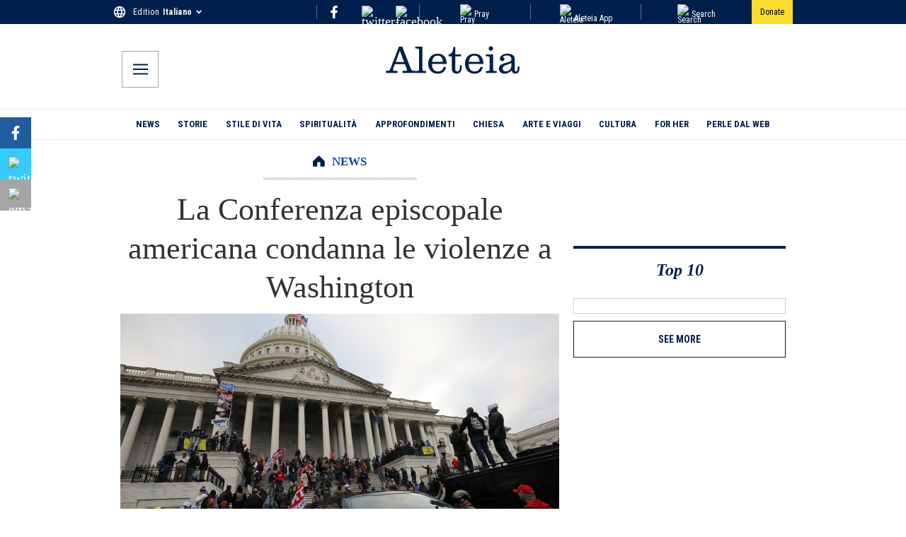

--- FILE ---
content_type: text/css; charset=utf-8
request_url: https://it.aleteia.org/_next/static/css/bd17433186959ef1.css
body_size: 17478
content:
.Popup_backdrop__X29up{position:fixed;top:0;left:0;width:100vw;height:100vh;z-index:1000000;display:flex;align-items:center;justify-content:center}.Popup_popup__ARhYJ{background-color:#fff;background-repeat:no-repeat;position:relative;color:var(--wp--preset--color--aleteia-blue)}.Popup_popupInner__pnMxM{display:flex;flex-direction:column;align-items:center;justify-content:center;gap:2rem;height:calc(100% - 2rem)}.Popup_textWrapper__DwYje{text-align:center}.Popup_iconClose__J3AQQ{width:20px;fill:#fff;color:#fff}.Popup_closeBtn__aPzQU{position:absolute;right:8px;top:5px;cursor:pointer;z-index:99999}@media screen and (max-width:767px){.Popup_popup__ARhYJ{max-width:80vw;align-items:flex-start}}@media screen and (max-width:375px){.Popup_popup__ARhYJ{max-width:80vw}}.Accordion_container__TvpUc{display:flex;justify-content:center;flex-wrap:wrap;padding-top:50px;max-width:980px;margin:0 auto;gap:3rem;flex-direction:column-reverse}.Accordion_article__itfHs{padding:1rem}.Accordion_article__itfHs,.Accordion_article__itfHs a{color:#001f4d!important;font-size:18px;line-height:28px}.Accordion_article__itfHs>div{white-space:pre-line}.Accordion_top__wkNBC{margin-bottom:2rem}.Accordion_bottom__ywltm{margin-top:4rem}.Accordion_bottom__ywltm a{text-decoration:underline}.Accordion_accordionItemHeader__1j5VZ{padding:1rem 0;display:flex;align-items:center;justify-content:space-between;border-top:1px solid #0a3069}.Accordion_accordionItemHeader__1j5VZ:hover{background-color:#D9D9D980;cursor:pointer}.Accordion_leftHeader__cMWkH{display:flex;align-items:center;justify-content:space-between;gap:1rem}.Accordion_accordionItem__mT_HW{padding:1rem 0 2rem;font-size:17px}.Accordion_accordionItem__mT_HW a{font-size:15px;color:#2568ca!important;text-decoration:underline}@media screen and (min-width:768px){.Accordion_container__TvpUc{flex-direction:row}.Accordion_leftColumn__dQgRi{padding:20px 10px;width:60%}.Accordion_rightColumn__1gEfu{width:35%;padding-top:3rem}}.PrivacyLink_privacyLink__u6tj1{color:#fff;text-decoration:none;text-transform:uppercase;font-size:12px;font-weight:700;line-height:30px;font-family:Roboto Condensed;background-color:transparent;display:inline;border:none}.PrivacyLink_privacyLink__u6tj1:hover{cursor:pointer}.ContactForm_block__U9pAd{display:block;position:relative;max-width:100%;margin:24px auto}.ContactForm_form__Wydjz{display:flex;gap:1rem;flex-direction:column;align-items:center;justify-content:flex-start}.ContactForm_input__Kmu4I{font-family:Roboto Condensed,serif;width:100%;box-sizing:border-box;padding:1rem;border-radius:10px;border:1px solid var(--wp--preset--color--aleteia-blue)}.ContactForm_fieldsGrid__BTAT5{width:99%;display:grid;grid-template-columns:1fr 1fr;gap:1rem;@media (max-width:767px){display:flex;flex-direction:column}}.ContactForm_fieldWrapper__PtjPP{width:100%}.ContactForm_message__ECN78{font-family:Roboto Condensed,serif;width:100%;box-sizing:border-box;padding:1rem;border-radius:10px;border:1px solid var(--wp--preset--color--aleteia-blue)}.ContactForm_cta__B7uQS{padding:1rem 1.25rem;background-color:var(--wp--preset--color--aleteia-yellow);color:var(--wp--preset--color--aleteia-blue);font-family:Roboto Condensed,serif;border:none;text-align:center;cursor:pointer;font-size:16px;border-radius:10px}.Preload_common__YAx3R{height:30px;align-items:center;justify-content:center;width:100%;display:flex}.Preload_fallback__v5MOF{min-height:750px}.Preload_common__YAx3R svg{height:30px}.Blockquote_container__x7EGt{background-image:url(https://aleteia.org/wp-content/themes/aleteia-2017/assets/images/quote-blue.png);background-repeat:no-repeat;margin:0 0 20px;padding:45px 50px 10px 20px;background-size:50px}.Blockquote_text__5DB6X{font-size:22px;color:#00409f;font-style:italic}.Blockquote_par__J3vJP{margin:0;line-height:1.6em}.Buttons_buttons__0oejv{gap:1rem}.Buttons_button__Ex6I4{padding:1rem 2rem;border-radius:2rem;text-decoration:none!important}.Buttons_isStyleOutline__rjFyn{border:2px solid}.Group_group__SYic3{p{margin:0}>div{box-sizing:border-box}>[class^=ImageBlock]{figure{margin-bottom:0}}}.Heading_heading__PlVsb{font-size:23px;font-weight:700;margin:28px 0 20px;color:#333}.ImageBlock_imageCont__NMVgU{display:flex}.ImageBlock_figure__x1S9e{margin:0;position:relative;width:100%}.ImageBlock_figcaption__FFRgM{text-align:center;color:rgb(165,165,165);font-size:.7em}.ImageBlock_image__Y5gng{max-width:100%;height:auto}.ImageBlock_copyright_link__r9XV5{color:#333!important;text-decoration:underline}.ImageBlock_copyright__mSdmK{text-align:center;font-size:.65em;color:rgb(165,165,165)}.ImageBlock_caption__hcxbq{margin:8px 0}.ImageBlock_icon__eeooK{position:absolute;bottom:6px;left:10px;color:rgba(255,255,255,.5)}.InfoBlock_wrapper__0jI2Z{background-color:rgb(247,247,247);padding:10px 20px 10px 30px;font-size:17.5px;margin:0;box-sizing:border-box;line-height:28px;white-space:pre-wrap}.InfoBlock_text__zTQ8T{margin-top:0}.InfoBlock_title__R643b{font-size:22px;color:rgb(0,64,159);font-style:italic;margin-top:5px}.Paragraph_isTextDecorationNone__c_Hcw{>p a{text-decoration:none}}.Quote_container__XMwM_{margin:1em 0;padding:1em;border-left-style:outset;border-left-width:5px}.Quote_container__XMwM_>div{margin-bottom:1rem}.Quote_container__XMwM_ cite,.Quote_container__XMwM_ p{display:inline}.Quote_container__XMwM_ cite:before{padding-right:.5em;padding-left:2em;content:"—"}.Quote_large__WmL55 p{font-size:3rem}.Quote_large__WmL55 cite{display:block;text-align:right}.RichList_wrapper__l0kVU,.RichList_wrapper__l0kVU h3{display:flex;font-family:Roboto Condensed,serif;font-size:24px;text-transform:uppercase;margin-top:20px;margin-bottom:10px;padding:10px 0;align-items:center;width:100%}.RichList_span__xW7lF,.RichList_wrapper__l0kVU span{display:flex;align-items:center;justify-content:center;font-size:30px;padding:0 20px;color:white;font-weight:700;min-height:48px;background-color:#00409f;white-space:nowrap}.RichList_strong__koiGs,.RichList_wrapper__l0kVU strong{margin-left:10px}.Separator_isStyleDots__CkaU5{background:none!important;border:none;text-align:center}.Separator_isStyleDots__CkaU5:before{color:currentColor;content:"···";font-family:serif;font-size:1.5em;letter-spacing:2em;padding-left:2em}.SubHeading_subheading__NJ_eJ{font-weight:500!important;margin-bottom:30px!important;color:#000;font-size:22px;line-height:33px;font-style:italic}.Embed_container__MypX2{position:relative;overflow:hidden;width:100%;padding-top:56.25%}.Embed_iframe__6Lwp_{border:0;position:absolute;top:0;left:0;bottom:0;right:0;width:100%;height:100%}.FeaturedImage_image__bw2Pz{max-width:100%;height:auto;aspect-ratio:620/349;-o-object-fit:cover;object-fit:cover}.FeaturedImage_wisdom__XhnHy{width:100%}.FeaturedImage_copyright__2a8is{margin:4px 0;font-size:12px;color:#a5a5a5}.FeaturedImage_caption__XxBkF{margin:8px 0}.FeaturedImage_caption__XxBkF>*{font-size:12px!important}.ReadAlso_wrapper__oBK8P{display:flex;align-items:center;justify-content:flex-start;margin-top:21px;margin-bottom:21px;padding:15px;background-color:#f7f7f7;color:#001f4d;font-size:16px;line-height:20px}.ReadAlso_image__4jOEF{width:auto;max-width:100%;margin-right:20px;-o-object-fit:cover;object-fit:cover}.ReadAlso_readAlsoInner__Uq6dq{display:flex;flex-direction:column}.ReadAlso_readAlsoInnerEm__80Qi7{line-height:1rem;margin-bottom:4px}.ReadAlso_link__I_Nst{font-weight:700;color:#333;font-size:16px;line-height:20px;text-decoration:none!important}.ReadAlso_figure__5rlR3{margin:0 12px 0 0;width:150px!important;height:75px;flex-shrink:0;position:relative}@media screen and (max-width:767px){.ReadAlso_wrapper__oBK8P{display:block}.ReadAlso_figure__5rlR3,.ReadAlso_image__4jOEF{display:none}.ReadAlso_readAlsoInner__Uq6dq{display:block}.ReadAlso_readAlsoInnerEm__80Qi7{display:inline;margin-right:10px}}@media print{.ReadAlso_wrapper__oBK8P{display:none}}.SendgridSubscribe_block__9L2h_{display:block;position:relative;max-width:100%;width:100%;margin:24px auto}.SendgridSubscribe_block__9L2h_ iframe,.SendgridSubscribe_block__9L2h_ noscript>iframe{border:none}.SendgridSubscribe_inner__CbjCL{display:flex;align-items:flex-start;justify-content:center;flex-direction:row;gap:1rem;margin-bottom:1rem}.SendgridSubscribe_textInput__HyeXM{display:flex;width:calc(100% - 2rem);padding:.5rem .75rem}.SendgridSubscribe_submit__A4MWR{background-color:#001f4d;color:#fff;padding:.5rem .75rem;border:none;font-family:Roboto Condensed,sans-serif;cursor:pointer;font-size:100%}.SendgridSubscribe_tcWrapper__GDQ_L{display:flex;align-items:center;justify-content:flex-start;width:100%}.SendgridSubscribe_tcLabel__hy7jh{display:block;font-size:14px;text-align:left;color:#001f4d;margin-top:3px;margin-left:8px;font-weight:400}.SendgridSubscribe_error__Z4gF6,.SendgridSubscribe_success__wX73X{padding:1rem;font-weight:700;text-align:center}.SendgridSubscribe_sharebar__LKNz9>div{align-items:center;justify-content:center}.Sharebar_block__JtcVi{display:flex;max-width:100%;width:100%}.Sharebar_icon__VPSzA{height:20px;width:20px;min-width:20px;min-height:20px}.Sharebar_link__KkgeB{width:44px;height:44px;display:inline-flex;justify-content:center;align-items:center;margin-right:4px;color:#fff;font-size:20px}.Sharebar_link__KkgeB:last-child{margin-right:0}.Sharebar_print__XkIuk{width:44px;height:44px;display:inline-flex;justify-content:center;align-items:center;font-size:20px;cursor:pointer;color:#334c71;background:none;border:1px solid #ccc;box-sizing:border-box}@media screen and (min-width:768px){.Sharebar_hide__iPnVd{display:none}}@media screen and (max-width:767px){.Sharebar_hideOnDesk__ZtX_f{display:none}.Sharebar_hideShareBar__Mr0uY{transform:translateY(-100%)}}@media print{.Sharebar_container__nAnqR{display:none}}.Slideshow_block__hO1nU{position:relative;display:block}.Slideshow_block__hO1nU>a{position:absolute;top:10px;right:20px;background-color:rgba(255,255,255,.75);color:#001f4d;font-family:Roboto Condensed;font-size:14px;padding:8px 12px;transition:background-color .35s ease-out;text-decoration:none;display:flex;align-items:center;border:none;cursor:pointer}.Slideshow_block__hO1nU>a:hover{background-color:rgba(255,255,255,.8)}.Slideshow_block__hO1nU>a:after{content:"»";font-size:18px;margin-left:4px;padding-bottom:1px}.Slideshow_cover__Uo37N{aspect-ratio:2/1;-o-object-fit:cover;object-fit:cover;max-width:100%}.TwoColumns_container__LGsjC{display:flex;justify-content:center;flex-wrap:wrap;margin:auto}.TwoColumns_left__WWH93{width:100%;box-sizing:border-box;display:grid;grid-template-columns:repeat(2,1fr);grid-auto-rows:auto;grid-column-gap:20px}.TwoColumns_right__wyNUJ{width:100%;grid-template-columns:auto;grid-auto-rows:min-content;grid-row-gap:20px;box-sizing:border-box;display:none}@media screen and (min-width:768px){.TwoColumns_left__WWH93{width:calc(100% - 320px)}.TwoColumns_right__wyNUJ{padding-left:20px;flex:0 0 320px;display:block}}@keyframes Popup_raise__YI0Zf{0%{opacity:0}to{opacity:1}}.Popup_wrapper__j1XJx{display:flex;align-items:center;justify-content:center;position:fixed;opacity:1;top:0;left:0;width:100%;height:100%;z-index:99999999;animation-duration:.5s;animation-timing-function:ease-in;animation-name:Popup_raise__YI0Zf}.Popup_wrapperBottomLeft__5_LYp{bottom:0;left:0;top:auto;width:auto;height:auto}.Popup_wrapperOverlay__jd15l{background-color:rgba(0,0,0,.5)}.Popup_wrapperMobile__dMveB{left:0;width:100%;bottom:20px}.Popup_popupCont__DrRjk{position:relative}.Popup_popupBkg___zmMl{background-size:cover}.Popup_popupBkgClick___eolp{cursor:pointer}.Popup_popupInner__JbBDW{background-color:#fff;border-radius:.5rem;box-shadow:0 0 10px #ccc;background-size:cover}.Popup_iconStyle__02iEG{width:17px;position:absolute;top:.75rem;right:.75rem;cursor:pointer}.Popup_ctaStyle__Ijunx{display:inline-flex;align-items:center;margin-top:10px;padding:10px 20px;border-radius:5px;background-color:#001f4d;color:#fff}.Popup_ctaNoteStyle__HV3M3{color:#001f4d;font-family:Roboto Condensed}.Popup_ctaImageStyle__r0W6a{margin-right:10px}@media print{.Popup_wrapper__j1XJx{display:none}}@media screen and (max-width:991px){.Popup_iconStyle__02iEG{width:28px;top:5px}}.DonateIcon_buttonStyles__y4I_Q{-webkit-appearance:none;-moz-appearance:none;appearance:none;font-family:Roboto Condensed,sans-serif;display:flex;justify-content:center;align-items:center;color:#000000;border:none;outline:none;background-color:#ffdc31;padding:4px 8px;box-sizing:border-box;cursor:pointer;margin:0;min-height:34px;white-space:nowrap;font-size:12px;border-radius:5rem}.DayInfo_wrapper__yEITc{min-height:120px;display:flex;align-items:flex-end;justify-content:center}.DayInfo_wrapperUnderLogo__UNiEt{margin-top:.5rem;min-height:15px}@media screen and (max-width:767px){.DayInfo_wrapperUnderLogo__UNiEt{display:none}.DayInfo_wrapper__yEITc{min-height:70px}}@media screen and (min-width:767px){.DayInfo_wrapper__yEITc{display:none}}.DayInfo_day_info__JiNnW{font-size:12px;line-height:14px;display:flex;flex-direction:row;align-items:center;justify-content:center}.DayInfo_day__9EKVU{color:#a5a5a4;text-decoration:none}.DayInfo_day__9EKVU,.DayInfo_saint__a9PA9{font-family:Roboto Condensed;font-size:12px;line-height:14px}.DayInfo_saint__a9PA9{margin-left:.1rem;color:#333}@media screen and (max-width:767px){.DayInfo_day_info__JiNnW{margin-bottom:1rem;font-size:14px;color:#fff}.DayInfo_day__9EKVU{font-size:14px;color:#757575}.DayInfo_saint__a9PA9{font-size:14px;color:#333}}@media screen and (min-width:768px){.DayInfo_dayinfo__dSkw4{font-size:12px;line-height:14px}}.Header_container__QN__K{flex-direction:column;position:fixed;top:0;transition:transform .3s ease;height:60px;z-index:3}.Header_container__QN__K,.Header_inner_container__ctsnO{display:flex;align-items:center;width:100%;box-sizing:border-box}.Header_inner_container__ctsnO{height:120px;flex-direction:row;justify-content:flex-start;background-color:#001f4d;padding:15px;position:relative}.Header_logo_wrapper__qCcns{width:100%}@media screen and (min-width:768px){.Header_container__QN__K{height:auto;position:relative}.Header_inner_container__ctsnO{max-width:1008px;background-color:#fff;box-sizing:border-box;padding:20px 36px 15px;justify-content:center}}.Header_logoPrint__E61Oo{height:40px;marging-bottom:3rem}@media screen{.Header_logoPrint__E61Oo{display:none}}@media print{.Header_container__QN__K{display:none}.Header_logoPrint__E61Oo{display:block}}@media screen and (max-width:767px){.Header_containerSticky__sk2k4{transform:translateY(-200%)}}.Logo_link__4p8iw{text-decoration:none;text-align:center}.Logo_title__26sd6{margin:0;line-height:0;display:flex;justify-content:center}.Logo_logowhite__wMhkz{display:inherit;height:20px;width:110px}.Logo_title_cont__eSi_P{display:none}@media screen and (max-width:767px){.Logo_logoblue__iseAB,.Logo_logonew__XDzXP{display:none}}@media screen and (min-width:768px){.Logo_logoblue__iseAB{height:40px}.Logo_logonew__XDzXP{height:60px}.Logo_logowhite__wMhkz{display:none}}.TitleIcon_premiumIcon__ObyiD{width:23px;margin-right:4px;display:inline-block;position:relative;top:5px}.TitleIcon_heroStyles__MN0_O{width:30px;margin-right:6px;top:2px}.TitleIcon_stickerStyles__vFMLf{width:18px!important;height:18px!important;margin-right:4px!important}.TitleIcon_cornerStyles__yDU9_{height:18px!important;width:18px!important;top:4px!important}.TitleIcon_container___YwRi{text-align:center}.TitleIcon_innerContainer__44Ls9{font-family:Roboto Condensed,sans-serif;font-size:16px;font-weight:400;font-stretch:condensed;font-style:normal;line-height:normal;letter-spacing:normal;display:flex;align-items:center;justify-content:center;margin-bottom:15px;color:#333}.TitleIcon_cta__ce1sY{color:#a5a5a5;text-decoration:underline}.TitleIcon_iconCont__4RbyY{padding:3px;border-radius:50px;line-height:16px;display:flex;align-items:center;margin-right:5px}@media (min-width:992px){.TitleIcon_premiumIcon__ObyiD{width:30px;top:4px;margin-right:6px}}@media screen and (min-width:768px){.TitleIcon_innerContainer__44Ls9{font-size:17px}.TitleIcon_heroStyles__MN0_O{width:40px;height:40px;top:8px;margin-right:6px}}.DefaultItem_container__4EX30{width:100%;display:flex;justify-content:flex-start;flex-direction:column}.DefaultItem_inner__cum8O{padding:10px 0 0}.DefaultItem_innerTwoColumns__jPa1s{padding:10px 0 20px}.DefaultItem_innerBorder__JXX_N{border-top:1px solid rgb(223,223,223)}.DefaultItem_link___A18O{display:block;line-height:18px}.DefaultItem_title__xtF12{display:inline;font-family:Georgia,Times,Times New Roman,serif;margin-top:0;cursor:pointer;color:#333;white-space:pre-line;margin-bottom:0;font-weight:500;font-size:14px;line-height:18px;text-align:center}.DefaultItem_titleTwoColumns__iTKVD{font-weight:500!important;font-size:14px!important;line-height:18px!important}.DefaultItem_image__ZYzUf>img{width:100%!important;height:auto}@media screen and (min-width:768px){.DefaultItem_titleTwoColumns__iTKVD{font-size:20px!important;font-weight:400!important;line-height:27px!important}.DefaultItem_innerTwoColumns__jPa1s{padding:20px 20px 15px}}@media screen and (max-width:767px){.DefaultItem_imageWrapper__6R1yX{width:auto!important}}.Header_sectionTitleContainer__qLTPs{flex-direction:row;display:flex;align-items:center;justify-content:flex-start;margin-bottom:30px;margin-left:-20px;overflow:hidden}.Header_title__E7MsC{display:inline-block;padding:7px 10px 7px 15px;line-height:35px;color:#fff;font-size:30px;font-style:italic;font-weight:400;cursor:pointer;white-space:nowrap}.Header_triangle__IiH_F{float:right;position:relative;height:0;width:0;border-top-width:3px;border-top-style:solid;border-left-width:30px;border-left-style:solid;border-right:2px solid transparent;border-bottom:46px solid transparent}.Header_linkContainer__Rp_yr{width:100%;flex-direction:row;display:flex;justify-content:flex-end;box-sizing:border-box}.Header_link__vA1y2{display:flex;align-items:center;text-transform:uppercase;font-weight:700;font-family:Roboto Condensed,serif}.Header_iconCont__bcYjq{border-width:3px;border-style:solid;border-radius:200px;display:flex;align-items:center;width:30px;height:30px;justify-content:center;margin-left:10px}.Header_icon__BgY2v{width:7px;height:10px}@media screen and (max-width:768px){.Header_linkText__Apqjv{display:none}.Header_iconCont__bcYjq{width:20px;height:20px}}@media screen and (min-width:768px){.Header_sectionTitleContainer__qLTPs{width:100%;margin-left:0}.Header_linkContainer__Rp_yr{padding-right:10px}.Header_icon__BgY2v{width:10px;height:14px}}.CustomInterstitial_overlay__wMRld{position:fixed;top:0;left:0;right:0;bottom:0;background-color:rgba(0,0,0,.95);z-index:99999;display:flex;align-items:center;justify-content:center;animation:CustomInterstitial_fadeIn__5573O .3s ease-in-out}@keyframes CustomInterstitial_fadeIn__5573O{0%{opacity:0}to{opacity:1}}.CustomInterstitial_container__YXmrh{position:relative;width:100%;max-width:100vw;height:100%;max-height:100vh;display:flex;align-items:center;justify-content:center}.CustomInterstitial_closeButton___Zqzh{position:absolute;top:20px;right:20px;background:rgba(255,255,255,.95);border:none;border-radius:50%;width:44px;height:44px;font-size:28px;line-height:1;cursor:pointer;z-index:100000;display:flex;align-items:center;justify-content:center;transition:all .2s ease;box-shadow:0 3px 12px rgba(0,0,0,.4);color:#333;font-weight:300}.CustomInterstitial_closeButton___Zqzh:hover{background:rgba(255,255,255,1);transform:scale(1.1);box-shadow:0 4px 16px rgba(0,0,0,.5)}.CustomInterstitial_closeButton___Zqzh:active{transform:scale(.95)}.CustomInterstitial_loadingText__cikvg{color:#fff;font-size:18px;font-weight:500;text-align:center;position:absolute}.CustomInterstitial_adContainer__OsLan{width:100%;height:auto;position:relative}.CustomInterstitial_adContainer__OsLan,.CustomInterstitial_adContainer__OsLan>div[id]{max-width:100%;display:flex;align-items:center;justify-content:center;min-height:480px}.CustomInterstitial_adContainer__OsLan>div[id]{max-height:100%}.CustomInterstitial_fallbackMessage__gHEz7{color:#fff;text-align:center;padding:20px;font-size:16px}@media (max-width:767px){.CustomInterstitial_closeButton___Zqzh{top:15px;right:15px;width:40px;height:40px;font-size:24px}.CustomInterstitial_loadingText__cikvg{font-size:16px}.CustomInterstitial_adContainer__OsLan{min-height:320px}}.Iframe_magnificatIframe__oFhxT{display:block;width:100%;max-width:495px;border:0 solid transparent;margin:0 auto}.YouTube_wrapper__mJuH6{display:block;position:relative;max-width:100%;margin:24px auto;aspect-ratio:620/348}.YouTube_cover__AvEzv{display:flex;align-items:center;justify-content:center;height:100%}.YouTube_thumbnail__kAjZF{-o-object-fit:cover;object-fit:cover;position:absolute;top:0;bottom:0;left:0;right:0;height:100%;width:100%;border:none}.YouTube_play__qFkV2{justify-content:center;display:block;height:50px;width:100%;z-index:9999}.YouTube_wrapper__mJuH6>iframe{position:absolute;top:0;bottom:0;left:0;right:0;height:100%;width:100%;border:none}.Nav_item__L23LI{font-size:18px;font-family:Roboto Condensed;padding:15px 0;border-bottom:1px solid rgba(255,255,255,.1);color:#fff;text-transform:uppercase;border-bottom-right-radius:0;border-bottom-left-radius:0;border-top-right-radius:0;border-top-left-radius:0;transition:all .25s;width:100%;box-sizing:border-box}.RightCta_link_cont__4pfek{border-left:1px solid rgba(255,255,255,.35);display:flex;align-items:center;justify-content:center;height:22px;width:100%}.RightCta_right_link__YVQkh{font-family:Roboto Condensed;color:#fff;font-size:12px;text-decoration:none;display:flex;align-items:center;justify-content:space-between;margin:auto}.RightCta_icon__CD_Nb{color:#fff;font-size:18px;width:18px;height:18px;flex:0 0 18px}.RightCta_link_cont_mobile_menu__6zKJw{align-items:center;height:22px;padding:15px 0;border-bottom:1px solid rgba(255,255,255,.1)}.RightCta_right_link_mobile_menu__a_E_n{font-family:Roboto Condensed;color:#fff;font-size:18px;text-decoration:none;display:flex;align-items:center;justify-content:flex-start;margin:auto;letter-spacing:.45px}.RightCta_icon_mobile_menu__PSAcS{color:#fff;font-size:18px;width:18px;height:18px;flex:0 0 18px}.LanguageSelector_container__NfojM{font-size:12px}.LanguageSelector_container__NfojM,.LanguageSelector_container_mobile_menu__ln1WF{width:100%;padding-right:10px;padding-left:5px;display:inline-block;color:#fff;text-decoration:none;line-height:21px;font-family:Roboto Condensed;position:relative}.LanguageSelector_container_mobile_menu__ln1WF{font-size:18px;margin-left:5px}.LanguageSelector_currentEdition__FiC1E{width:100%;display:flex;flex-direction:row;align-items:center;justify-content:flex-start;cursor:pointer;letter-spacing:.45px}.LanguageSelector_name__p1nE1{font-weight:700;margin:0 5px}.LanguageSelector_icon__Ks55h{width:8px;height:12px}.LanguageSelector_editions__pKdQJ{position:absolute;left:-20px;top:26px;width:200px}.LanguageSelector_editions__pKdQJ,.LanguageSelector_editions_mobile_menu__2l4W8{z-index:10000;display:flex;flex-direction:column;align-items:flex-start;background-color:#081f4d;justify-content:space-between;padding:10px 0}.LanguageSelector_editions_mobile_menu__2l4W8{position:relative!important;left:-35px;top:0;width:100%}.LanguageSelector_editionLinkWrapper__cR4zB{width:160px;font-size:14px}.LanguageSelector_edition__XrqgG{border-bottom:1px solid rgba(255,255,255,.35)}.LanguageSelector_editionLink__e3ry4{display:block;padding:5px 20px;width:100%;height:100%}.LanguageSelector_editionLink__e3ry4:hover{background-color:#fff;color:#081f4d}.LanguageSelector_editionLinkActive__kXSfS{display:block;padding:5px 20px;width:100%;height:100%;color:#081f4d;background-color:#ffffff}.EditPostLink_wrapper__7xwiC{position:fixed;top:0;left:0;z-index:99999999999;background-color:rgb(16,59,146);font-family:Roboto Condensed,sans-serif;color:#fff}.EditPostLink_link__2hnw1{display:block;padding:7px 20px}.InreadBox_Wrapper__RwTev{padding:1rem;display:flex;font-size:18px;align-items:center;justify-content:center;flex-direction:column;margin-bottom:2rem}.InreadBox_text__0gMkv{p:first-of-type{margin-top:0}}@media print{.InreadBox_Wrapper__RwTev{display:none}}.InreadBox_Text__dFdFh p{margin-top:0}.InreadBox_Text__dFdFh p a{font-weight:700;text-decoration:underline}.InreadBox_BottomText__u_a_a{margin-top:1em}.InreadBox_BottomText__u_a_a p{margin-top:0;margin-bottom:0}.InreadBox_Cta__43Llm{padding:6px 12px;border-radius:10px;text-align:center;text-decoration:none!important;font-family:Roboto Condensed,serif}.SectionWrapper_sectionBorder__hTkJ2{border:none;border-top:1px solid;margin:0;padding:0;min-width:100vw;width:100vw;position:absolute;left:0}.SectionWrapper_container__PgcKt{width:100%;padding-bottom:20px;box-sizing:border-box;position:relative;padding-left:10px;padding-right:10px}.SectionWrapper_container__PgcKt:before{z-index:-1;content:"";display:block;position:absolute;height:100%;width:100vw;bottom:0;top:0;left:-2rem}.SectionWrapper_bkg__pL7Km{display:block}.SectionWrapper_bkg__pL7Km:before{background-color:#f8f8f8}@media screen and (min-width:768px){.SectionWrapper_sectionWrapper__ke3Cy:before{left:calc(((-100vw + 720px) / 2))}}@media screen and (min-width:992px){.SectionWrapper_container__PgcKt:before{left:calc(((-100vw + 960px) / 2))}}.Prayer_todayWeCelebrate__n3RqH{margin-top:12px;color:#222}.Prayer_date__uHeW8,.Prayer_todayWeCelebrate__n3RqH{font-size:19px;font-weight:700;text-transform:uppercase}.Prayer_date__uHeW8{color:#bf0149;text-align:center;line-height:22px;letter-spacing:5px;margin-top:40px;margin-bottom:20px}.Prayer_name__7qWBh{font-size:25px;font-weight:700;font-style:italic;color:#000;margin:15px auto 10px}.Prayer_info__D9XHy{font-family:Roboto Condensed,sans-serif;font-size:17px;font-weight:400;font-style:italic;color:#a5a5a5;text-align:center;margin:0 auto 20px}.MagnificatLink_withMagnificat__3v5Pk{margin-top:12px;color:#222;font-size:19px;font-weight:700}.MagnificatLink_withMagnificat__3v5Pk:hover{color:#bf0149}.PrayerSection_todayWeCelebrate__FywrZ{margin-top:12px;color:#222;font-size:19px;font-weight:700;text-transform:uppercase}.PrayerSection_name__2lJtq{font-size:25px;font-weight:700;font-style:italic;color:#000;margin:15px auto 10px}.PrayerSection_info__THc2I{font-size:17px;font-weight:400;color:#a5a5a5;text-align:center;margin:0 auto 20px}.PrayerSection_info__THc2I,.PrayerSection_preLine__YSOqy{font-family:Roboto Condensed,sans-serif;font-style:italic}.PrayerSection_preLine__YSOqy{color:#bf0149}.Category_category__0CzbB{display:flex;flex-direction:column;align-items:center;margin-bottom:14px}.Category_icon__NtzO_{width:17px;height:16px;color:#0d0d0d}.Category_sep__qjdW2{max-width:217px}.Category_inner__AeRU5{display:flex;align-items:center;margin-bottom:14px}.Category_link__YoaGO{font-family:Roboto Condensed;text-transform:uppercase;font-weight:400;font-size:17px;line-height:1;margin-top:2px;margin-left:10px;color:#0d0d0d}.PrayerText_content__xy6dK{color:#000;font-size:18px;line-height:28px;padding-right:10px;padding-left:10px;margin-top:20px!important}.NewsletterForm_container__CWjyJ{border:4px solid #d8b593;margin-bottom:2rem}.NewsletterForm_containerSubscribe__7zHLM{width:100%;max-width:980px}.NewsletterForm_Title__B1V1g{text-transform:uppercase;padding-right:5px;padding-left:5px;color:#001f4d;font-size:24px;line-height:30px;font-style:italic;font-weight:400;text-align:center;margin-bottom:0;margin-top:1rem}.NewsletterForm_loadingSpinner__R13n5{color:#001f4d;height:32px;width:32px;animation:NewsletterForm_spin__29DfC 2s linear infinite}@keyframes NewsletterForm_spin__29DfC{0%{transform:rotate(0deg)}to{transform:rotate(1turn)}}.NewsletterForm_PartnersCheckboxLabel__qZwRT{display:block;font-size:14px;color:#001f4d;margin-top:3px;margin-left:8px;font-weight:400}.NewsletterForm_PartnersCheckboxLabelSubscribePage__G_zfq{font-size:18px}.NewsletterForm_PartnersCheckboxLabelPrayerIntention__8Q9Gy{font-size:12px;padding:0}.NewsletterForm_PartnersCheckboxLabelRight__xvw5V{font-size:12px}.NewsletterForm_Submit__FFCtU{padding:10px 15px;background-color:#D8B593;font-family:Roboto Condensed,serif;text-transform:uppercase;color:#fff;border:none;width:40%;margin-left:1rem;font-weight:700}.NewsletterForm_SubmitSubscribePage__gB3Kd{background-color:#001f4d;width:30%;font-weight:400}.NewsletterForm_SubmitRight__Of5RF{margin-left:0;width:100%}.NewsletterForm_SubmitPopup__zYxKW{width:50%}.NewsletterForm_PartnersCont__W3jtf{display:flex;align-items:center;justify-content:flex-start}.NewsletterForm_PartnersContSubscribePage__1Ewef{justify-content:flex-start}.NewsletterForm_TcCont__8vuNe{display:flex;align-items:center;justify-content:flex-start;padding:30px 0}.NewsletterForm_TcContArticle__VaDYQ{padding:1rem 0 0;justify-content:flex-start;width:100%}.NewsletterForm_TcContPrayerIntention__vBLdU{padding:0;font-family:Roboto Condensed,sans-serif}.NewsletterForm_TcContPopup__u9e93{padding-top:20px}.NewsletterForm_inputStyleSubscribePage__3C9KW{width:77%}.NewsletterForm_inputStylePopup__1lWrB{width:100%}.NewsletterForm_contStyle__bemuf{border-top:4px solid #001f4d}.NewsletterForm_contStyleSubscribePage__sBb6l{width:100%}.NewsletterForm_innerStyle__XwP7_{padding:15px 20px 20px;max-width:500px;margin:auto}.NewsletterForm_innerStylePopup__k1gHi{padding:20px}.NewsletterForm_formStyle__6F3__{width:75%;margin:auto auto 5rem}.NewsletterForm_inputCont__E4Sfw{display:flex;align-items:center;margin-bottom:5px}.NewsletterForm_inputContStyle___JDGJ{justify-content:center}.NewsletterForm_EmailInputPopup__qsDGw{width:100%}.NewsletterForm_inputContStyleSubscribePage__e4Xpf{justify-content:flex-start;flex-wrap:wrap}.NewsletterForm_inputContStyleRight___CBiy{justify-content:flex-start;flex-wrap:wrap;gap:1rem}.NewsletterForm_LoadingCont__u7Wb4,.NewsletterForm_ResultCont__mhi28{display:flex;align-items:center;justify-content:center;margin-bottom:5px}.NewsletterForm_Payoff__2sRcF,.NewsletterForm_ResultCont__mhi28{color:#001f4d;text-align:center}.NewsletterForm_Payoff__2sRcF{margin-top:10px;margin-bottom:15px;font-size:16px;line-height:21px;font-style:italic}.NewsletterForm_Payoff3__w9y2K{margin-bottom:1rem;display:block}.NewsletterForm_Payoff3V2__xRehR{font-size:26px;line-height:26px}.NewsletterForm_payoffUnder__YDZmT{margin-top:0}.NewsletterForm_EmailLabel__hhe72{color:#001f4d;font-size:18px;display:block;font-weight:100;width:100%}.NewsletterForm_Required__xUvUO{color:#f00;margin-left:5px}.NewsletterForm_PartnersCheckboxLink__0SwEu{text-decoration:underline}.NewsletterForm_EmailInput__hRkC9{color:#001f4d;font-size:14px;line-height:17px;text-align:left;padding:7px;margin:0;width:100%}.NewsletterForm_EmailInputSubscribe__k9BQs{width:60%}.NewsletterForm_Container__CafKC{margin-bottom:10px;padding-top:10px}.NewsletterForm_Inner__mrtqo{overflow:auto}@media screen and (max-width:767px){.NewsletterForm_container__CWjyJ{margin-bottom:0}.NewsletterForm_inputContStyle___JDGJ{flex-direction:column;gap:1rem}.NewsletterForm_Submit__FFCtU{width:100%;margin-left:0;font-size:16px;font-weight:400}.NewsletterForm_EmailInput__hRkC9{width:calc(100% - 20px)}.NewsletterForm_PartnersCheckboxLabel__qZwRT{font-size:14px}.NewsletterForm_payoffUnder__YDZmT{margin-top:1rem}}.Ads_container__e854A{display:flex;justify-content:center;flex-wrap:wrap}.Ads_leftColumn__eqCqS{width:100%;box-sizing:border-box;padding:20px 20px 0}.Ads_topWrapper__nb9PA{display:flex;flex-direction:column;align-items:center;position:relative;margin-bottom:50px}.Ads_topImageWrapper__RNMO9{position:relative}.Ads_topImage__z5j2x{max-width:100%;margin-bottom:50px;height:auto}.Ads_topIconsWrapper__WwDL0{position:absolute;top:51%;width:50%;left:25%;margin-top:15px;padding-top:15px;border-top:5px solid #fff;display:flex;flex-direction:row;justify-content:space-between}.Ads_topIcon__Q9TcY{width:17%;height:auto}.Ads_topQuote__VRKKU{font-family:Playfair Display,sans-serif;max-width:75%;margin:auto;font-size:41px;line-height:50px;font-weight:700;text-align:center;color:#000}.Ads_topQuote2__RQbt6{max-width:81%;font-size:23px;margin:10px auto auto;text-align:center;color:#000}.Ads_adsIcon1Wrapper__ushut{display:flex;flex-direction:row;align-items:center;justify-content:space-between;padding:0 10%;margin-top:90px;font-size:17px}.Ads_adsIcon1__WTf9I{max-width:112px;padding:0 10px;height:auto}.Ads_payoff1__aVaU7{width:80%;float:left;text-align:left;margin-top:18px;color:#000}.Ads_bottomWrapper__t3X_g{display:flex;flex-direction:column;align-items:center;justify-content:space-between;background-color:#d1b168;width:100%;margin-top:30px}.Ads_bottomTitle__hij5_{margin:auto;font-size:30px;padding:20px 0;color:#fff;text-transform:uppercase;text-align:center}.Ads_bottomTable__gDYGx{display:grid;grid-template-columns:33% 33% 33%;width:100%}.Ads_bottomItem__q0IUD{display:flex;flex-direction:column;align-items:center;justify-content:space-between;border-right:3px dotted #fff;margin-bottom:30px}.Ads_bottomItem__q0IUD:nth-of-type(3n){border-right:0}.Ads_bottomItemWrapper__O5BHZ{display:flex;flex-direction:row;align-items:baseline;justify-content:space-between}.Ads_bottomItemNumber__B82CK{font-size:60px}.Ads_bottomItemNumber__B82CK,.Ads_bottomItemUnit__Na6Zd{font-weight:700;font-family:Playfair Display,sans-serif;color:#000}.Ads_bottomItemUnit__Na6Zd{font-size:40px}.Ads_bottomItemNumTitle__BSVP4{color:#fff}.Ads_bottomBkgWrapper__Z6ljS{position:relative;width:100%;max-width:100%;background-image:url(https://wp.es.aleteia.org/wp-content/themes/aleteia-2017/assets/images/aleteia-advertising/sec_3_bkg.png)}.Ads_bottomBkgTitlesWrapper__a0j_Y{width:100%;padding-top:50px;text-align:center;color:#fff;text-transform:uppercase;text-shadow:0 0 12px #666;font-size:60px;line-height:49px;font-family:Merriweather Sans,Merriweather-Sans,sans-serif;font-weight:700}.Ads_titleBottom__HL1xh{font-size:40px}.Ads_titleBottomLeft__FCItx,.Ads_titleBottom__HL1xh{color:#000;line-height:39px}.Ads_titleBottom2__nFFgk{font-size:40px}.Ads_titleBottom3__kuO_W{color:#000;font-size:25px}.Ads_bottomCtaWrapper__8aswu{background-color:rgba(255,255,255,.8);text-align:center;border-top-right-radius:40px;border-top-left-radius:40px;padding:20px;width:70%;margin:50px auto auto}.Ads_bottomCtaInner__LnAXo{margin:40px 0;font-size:25px}.Ads_bottomBkg___U3Oa{background-image:url(https://wp.es.aleteia.org/wp-content/themes/aleteia-2017/assets/images/tile-bg-big.gif);width:100%;padding-top:30px}.Ads_bottomBkgInner__xdgZv,.Ads_bottomImgWapper__7JzCD{display:flex;flex-direction:column;align-items:center}.Ads_bottomImgWapper__7JzCD{min-width:40%;justify-content:center;padding-right:10px}.Ads_bottomImg__V73ZG{max-width:40px;padding:0 10px;height:auto}.Ads_bottomImgsAdsWrapper__sO_Q_{display:flex;flex-direction:column;align-items:center}.Ads_bottomImgsAdsItem2__IcpSD,.Ads_bottomImgsAdsItem__i2Qy6{display:flex;flex-direction:column;align-items:flex-start}.Ads_bottomImgsAdsItem2__IcpSD{width:40%}.Ads_bottomImgsAdsItemImg__eSbFh{height:auto;max-width:100%}.Ads_bottomImgsAdsText1__UuUhP{text-align:left;font-size:15px;margin-bottom:10px;color:#000}.Ads_bottomImgsAdsInnerWrapper__B6FRy{display:flex;flex-direction:column;align-items:center;justify-content:center;width:100%}.Ads_bottomImgsAdsInnerWrapperItm__ZRQIP{width:100%}.Ads_bottomImgsAdsInnerImg__fbeGS{max-width:100%;width:100%;height:auto}.Ads_bottomCta1__QTFF5{font-size:30px;font-weight:700}.Ads_bottomCta1__QTFF5,.Ads_bottomCta2__1QKsV{width:100%;text-align:center;font-family:Playfair Display,sans-serif;color:#000}.Ads_bottomCta2__1QKsV{font-size:25px}.Ads_bottomRow__1_N4c{display:flex;flex-direction:row;padding:30px;background-color:#ababab;flex-direction:column}.Ads_partnerWrapper__2JILs{display:flex;align-items:center;flex-direction:row;background-color:rgb(255,255,255)}.Ads_partnerWrapperInner__ufSH0{width:25%}.Ads_partnerWrapperImg__RuAJR{max-width:100%;height:auto}.Ads_bottomContact__YqJB0{font-size:30px;font-weight:700;color:#000}.Ads_bottomEmail__cnOUd{font-size:16px;line-height:20px;color:#000}.Ads_partnerTitleWrapper__7yG4d{display:flex;align-items:center;justify-content:center;padding-right:10px;width:100%;flex-direction:column}.Ads_partnerTitle__QY63y{text-transform:uppercase;font-size:30px;width:100%;text-align:center;color:rgb(255,255,255)}@media (max-width:767px){.Ads_topQuote__VRKKU{font-size:30px;line-height:35px}.Ads_topQuote2__RQbt6{font-size:20px;line-height:23px}.Ads_topIconsWrapper__WwDL0{top:40%;left:10%;width:80%}.Ads_adsIcon1__WTf9I{max-width:40px}.Ads_adsIcon1Wrapper__ushut{padding:0}.Ads_bottomItemNumber__B82CK{font-size:30px}.Ads_bottomItemUnit__Na6Zd{font-size:25px}.Ads_bottomItemNumTitle__BSVP4{font-size:14px;text-align:center}.Ads_titleBottom__HL1xh{font-size:14px}.Ads_titleBottomLeft__FCItx{font-size:14px;line-height:16px}.Ads_bottomImgsAdsItem__i2Qy6,.Ads_bottomImgsAdsWrapper__sO_Q_{width:100%}}@media screen and (min-width:768px){.Ads_leftColumn__eqCqS{padding:20px 10px;width:980px}.Ads_bottomImgsAdsInnerWrapper__B6FRy{flex-direction:row}.Ads_bottomCta1__QTFF5{font-size:65px}.Ads_bottomCta2__1QKsV{font-size:45px}.Ads_bottomImg__V73ZG{max-width:112px}.Ads_bottomImgsAdsItem2__IcpSD{width:100%}.Ads_bottomBkgInner__xdgZv{flex-direction:row}.Ads_titleBottom__HL1xh{font-size:60px}.Ads_bottomImgWapper__7JzCD{width:40%}}.App_container__X6fBa{display:flex;justify-content:center;flex-wrap:wrap;padding-top:50px}.App_leftColumn__SeJb_{width:100%;box-sizing:border-box;padding:20px 20px 0}.App_section__q7_dS{display:flex;align-items:center;flex-direction:column;position:relative;color:#fff;padding-top:32px;padding-bottom:0}.App_section__q7_dS:before{content:"";position:absolute;top:0;bottom:0;width:100vw;z-index:-1;background-image:url(https://wp.es.aleteia.org/wp-content/uploads/sites/7/2020/11/BACKGROUND-1.png)}.App_sectionWrapper__2_nHn{width:100%;margin:auto}.App_innerSection__MDECx{display:flex;align-items:center;justify-content:center;font-size:36px;margin-bottom:24px}.App_figureUpper__gSJEG{position:relative;width:100%;width:150px;margin:0 12px 0 0;padding-bottom:50px}.App_imageUpper__9Lx5V{position:absolute;bottom:0;left:0;top:0;right:0;width:100%;height:100%;-o-object-position:center;object-position:center;-o-object-fit:contain;object-fit:contain}.App_upperSpan__2Xj5x{font-size:36px}.App_upperPar__bd5Xz{font-size:16px;margin-top:0}.App_storeWrapper__BxpVY{display:flex;width:100%;margin-top:20px;justify-content:center}.App_storeImgWrapper__7V317{height:100%;width:144px;margin:0 20px}.App_storeFigure__jNmtM{margin:0;position:relative;width:100%;padding-bottom:44px}.App_storeImg__uBdAu{position:absolute;bottom:0;left:0;top:0;right:0;width:100%;height:100%;-o-object-fit:contain;object-fit:contain;-o-object-position:center;object-position:center}.App_bottomFigure__PC3Dw{position:relative;width:100%;padding-bottom:80%;margin-top:40px;overflow:hidden;margin-bottom:0}.App_bottomImg__R_Cps{position:absolute;bottom:0;left:0;top:0;right:0;width:100%;height:100%;-o-object-fit:cover;object-fit:cover;-o-object-position:center;object-position:center}.App_sectionBottom__qygbi{display:flex;align-items:center;flex-direction:column;color:#333}.App_sectionBottomTitle__cTMeg{font-size:32px;width:85%;margin-bottom:0}.App_sectionBottomInner__jjxKC{display:grid;width:100%;height:auto;grid-template-columns:1fr 1fr;grid-template-rows:1fr 1fr;grid-column-gap:16px;grid-row-gap:12px;padding:16px 8px;box-sizing:border-box}.App_sectionBottomInnerFigure__Ld_WV{margin:0;position:relative;width:100%;padding-bottom:200%}.App_sectionBottomImg__dDAx6{position:absolute;bottom:0;left:0;top:0;right:0;width:100%;height:100%;-o-object-fit:cover;object-fit:cover;-o-object-position:center;object-position:center}@media screen and (min-width:768px){.App_iframe__DEIsJ{margin-top:80px;min-width:100%}.App_leftColumn__SeJb_{padding:20px 10px}.App_rightColumn__lJT6_{padding-top:0}.App_bottomImg__R_Cps{padding-bottom:24%;overflow:hidden;-o-object-position:top;object-position:top;transform:scale(1.1)}.App_bottomFigure__PC3Dw{position:relative;width:100%;padding-bottom:24%}.App_sectionWrapper__2_nHn{width:980px}.App_sectionBottomInner__jjxKC{grid-template-columns:repeat(4,1fr);grid-template-rows:1fr;padding-bottom:60px}}.DefaultPage_container__X4_u_{display:flex;justify-content:center;flex-wrap:wrap;padding-top:50px;z-index:2;position:relative}.DefaultPage_leftColumn__kta7M{width:100%;padding-top:20px;box-sizing:border-box}.DefaultPage_leftColumnFullWidth__3fQ3_{padding:0}.DefaultPage_title__u6TVW{font-family:inherit;font-weight:500;line-height:1.1;color:#333;text-align:center;font-size:36px;margin-top:20px;margin-bottom:10px}.DefaultPage_content__dpF_G{color:rgba(12,17,43,.8);word-break:break-word;color:#000;font-size:18px;line-height:28px}.DefaultPage_content__dpF_G h2{font-size:23px;font-weight:700;margin:28px auto 20px;color:#333}.DefaultPage_article__LtKRz{color:#001f4d!important;font-size:18px;line-height:28px}@media screen and (max-width:767px){.DefaultPage_container__X4_u_{padding:0 2rem}.DefaultPage_containerFullWidth__hMPub{padding:0}}@media screen and (min-width:768px){.DefaultPage_leftColumn__kta7M{padding-left:var(--wp--preset--spacing--50);padding-right:var(--wp--preset--spacing--50)}.DefaultPage_leftColumnFullWidth__3fQ3_{padding:0}}.Banner_wrapper__c5Lfy{position:relative;width:100%;height:125px;margin-bottom:1rem}@media (max-width:767px){.Banner_image__C_xNT{display:none}.Banner_wrapper__c5Lfy{height:250px}}@media (min-width:768px){.Banner_imageMobile__czDzQ{display:none}}.PrayerTitle_date__T47_g{color:#bf0149;text-align:center;font-size:19px;line-height:22px;letter-spacing:5px;font-weight:700;text-transform:uppercase;margin-top:40px;margin-bottom:20px}.DailyPrayers_prayerCont__YMbox{flex-direction:column}.DailyPrayers_innerPrayerCont__gO6C9,.DailyPrayers_prayerCont__YMbox{display:flex;align-items:center;margin-bottom:14px}.DailyPrayers_content__Yo_I6 a:not(.DailyPrayers_promotional-box-cta__kDKag),.DailyPrayers_content__Yo_I6 strong{color:#bf0149}.DonateButton_buttonStyles__ZgYXb{-webkit-appearance:none;-moz-appearance:none;appearance:none;font-family:Roboto Condensed,sans-serif;display:flex;justify-content:center;align-items:center;color:#000000;border:none;outline:none;background-color:#ffdc31;padding:4px 12px;box-sizing:border-box;cursor:pointer;margin:0;min-height:34px;white-space:nowrap;font-size:12px;border-radius:0}.MenuModal_menu_overlay__tx8HV{background-color:#001f4d;width:100vw;height:100vh;overflow:hidden auto;position:fixed;top:0;left:0;max-width:450px;display:none}.MenuModal_close_button__lOWG1{position:absolute;background:transparent;border:0;z-index:50;width:44px;height:44px;top:9px;left:15px;cursor:pointer;display:flex;align-items:center;justify-content:center;margin:auto 0}.MenuModal_menu_wrapper__wSB8v{top:70px;left:0;bottom:0;position:fixed;overflow:scroll;z-index:50;max-width:450px;width:100%;padding:0 50px 50px;box-sizing:border-box}.MenuModal_menu_cont__Auu_T{display:flex;flex-direction:column;align-items:center;justify-content:space-between;width:100%;box-sizing:border-box;z-index:50}.MenuModal_lang_cont__OcSnH{display:flex;align-items:flex-start;justify-content:flex-start;padding:15px 0;width:100%;margin-left:30px;margin-right:30px;border-bottom:1px solid rgba(255,255,255,.1)}.MenuModal_icon__SAQDy{color:#fff;flex:0 0 18px}@media (min-width:768px){.MenuModal_close_button__lOWG1{top:44px;left:auto;right:34px}.MenuModal_menu_wrapper__wSB8v{top:120px}}.RightLinks_container__k6x_X{display:flex;flex-direction:row;align-items:center;justify-content:space-between;min-width:55%}.RightLinks_container_mobile_menu__B2APP{width:100%;margin-left:30px;margin-right:30px;margin-bottom:20px}.RightLinks_donate__4Tos6{-webkit-appearance:none;-moz-appearance:none;appearance:none;font-family:Roboto Condensed,sans-serif;display:inline-flex;justify-content:center;align-items:center;font-size:12px;border:none;outline:none;padding:4px 12px;border-radius:4px;min-height:35px;box-sizing:border-box;margin-right:auto;margin-bottom:40px;margin-top:20px;cursor:pointer;width:100%}.RightLinks_right_icon__vDn52{margin-right:5px;width:15px;fill:#fff}.RightLinks_right_icon_mobile_menu__9hSwj{margin-right:10px;width:15px;fill:#fff}.LeftCta_leftCta__0_gmO{font-family:Roboto Condensed,sans-serif;padding:4px 20px;margin-right:5px;color:#fff;display:flex;align-items:center;justify-content:space-between}.LeftCta_iconLeftCta__JRIIi{margin-right:5px}.LeftCta_iconLeftCta__JRIIi path{fill:#fff}.Cover_wrapper__d3FaJ{display:flex!important;justify-content:center;align-items:center;position:relative;margin:auto}.Cover_bkgImage__YSGqI{position:absolute!important;-o-object-fit:cover;object-fit:cover}.Cover_overlay__eXYZg{opacity:.5;width:100%;height:100%;display:block;z-index:1}.Cover_contents__2zlh5{position:absolute;z-index:1}.PatronDonorbox_container__Gj0YE{display:flex;justify-content:center;flex-wrap:wrap;padding-top:50px;max-width:980px;margin:0 auto;gap:3rem;flex-direction:column-reverse}.PatronDonorbox_leftColumn__MomuJ{width:100%;padding-top:20px;box-sizing:border-box}.PatronDonorbox_rightColumn__Va4Uv{width:100%}.PatronDonorbox_rightColumn__Va4Uv iframe{max-width:100%}.PatronDonorbox_title__eRGfX{font-family:inherit;font-weight:500;line-height:1.1;color:#001F4D;font-size:24px;margin-top:20px;margin-bottom:3rem}.PatronDonorbox_content__I3Ep6{color:rgba(12,17,43,.8);word-break:break-word;color:#000;font-size:18px;line-height:28px}.PatronDonorbox_content__I3Ep6 h2{font-size:23px;font-weight:700;margin:28px 0 20px;color:#333}.PatronDonorbox_article__gQ3PF{padding:1rem}.PatronDonorbox_article__gQ3PF,.PatronDonorbox_article__gQ3PF a{color:#001f4d!important;font-size:18px;line-height:28px}.PatronDonorbox_article__gQ3PF>div{white-space:pre-line}.PatronDonorbox_top__DKYwx{margin-bottom:2rem}.PatronDonorbox_bottom__JrUxs{margin-top:4rem}.PatronDonorbox_bottom__JrUxs a{text-decoration:underline}.PatronDonorbox_accordionItemHeader__BPegP{padding:1rem 0;display:flex;align-items:center;justify-content:space-between;border-top:1px solid #0a3069}.PatronDonorbox_accordionItemHeader__BPegP:hover{background-color:#D9D9D980;cursor:pointer}.PatronDonorbox_leftHeader__HhxGl{display:flex;align-items:center;justify-content:space-between;gap:1rem}.PatronDonorbox_accordionItem__afqIC{padding:1rem 0 2rem;font-size:17px}.PatronDonorbox_accordionItem__afqIC a{font-size:15px;color:#2568ca!important;text-decoration:underline}@media screen and (min-width:768px){.PatronDonorbox_container__Gj0YE{flex-direction:row}.PatronDonorbox_leftColumn__MomuJ{padding:20px 10px;width:60%}.PatronDonorbox_rightColumn__Va4Uv{width:35%;padding-top:3rem}}.CommentForm_commentForm__JqlSq{margin-top:1rem;display:flex;flex-direction:row;gap:1rem;width:100%}.CommentForm_form__nD7_W{display:flex;flex-direction:column;align-items:flex-start;width:100%}.CommentForm_left__9Xr7x{width:100%}.CommentForm_input__5QK6O{margin-bottom:10px}.CommentForm_input__5QK6O,.CommentForm_textarea__QAA97{border:1px solid #ccc;padding:8px 20px 9px;font-family:Roboto Condensed,sans-serif;font-size:14px;font-weight:400;font-style:normal;line-height:1.43;letter-spacing:normal;color:#000000}.CommentForm_textarea__QAA97{height:106px;margin-bottom:0;width:90%}.CommentForm_textarea__QAA97::-moz-placeholder{color:#a5a5a5}.CommentForm_textarea__QAA97::placeholder{color:#a5a5a5}.CommentForm_formBottom__9M4Z7{display:flex;align-items:stretch;justify-content:space-between;border:1px solid #ccc;border-top:none}.CommentForm_charCounter__T71V2,.CommentForm_loggedOutWrapper__2CRpQ{flex-grow:1;display:flex;align-items:center;font-family:Roboto Condensed,sans-serif;font-size:12px;font-weight:400;font-stretch:condensed;font-style:italic;line-height:2;letter-spacing:normal;color:#000000}.CommentForm_loggedOutWrapper__2CRpQ{padding-left:21px;border:1px solid #ccc;border-top:0 solid #ccc;gap:1rem;justify-content:space-between}.CommentForm_buttonStyles__SQA6Y{-webkit-appearance:none;-moz-appearance:none;appearance:none;border:none;outline:none;background:none;text-decoration:underline;color:#005cc8;font-family:Roboto Condensed,sans-serif;padding-right:4px;padding-left:4px;margin:0;cursor:pointer}.CommentForm_btn__JvNcq{border-style:none;background-color:#001f4d;padding:8px 13px;cursor:pointer;border-radius:0;display:inline-block;font-size:16px;color:#ffffff}.CommentForm_btn__JvNcq,.CommentForm_disclaimerText__0Stkz{font-family:Roboto Condensed,sans-serif;font-weight:400;font-stretch:condensed;font-style:normal;line-height:normal;letter-spacing:normal}.CommentForm_disclaimerText__0Stkz{font-size:14px;color:#575757;margin-top:15px;margin-bottom:15px;white-space:pre-line}.CommentForm_disclaimerText__0Stkz strong{display:inline}.CommentForm_disclaimerText__0Stkz a{color:#619BF6;text-decoration:underline}.CommentForm_disclaimerText__0Stkz p:first-of-type{margin-top:0}.CommentForm_image__dU3pl{max-width:250px;height:auto;transform:scaleX(-1)}.CommentForm_quote__7dqbS{font-family:Roboto Condensed,sans-serif;font-size:12px;padding:0;line-height:12px;font-style:italic}@media (max-width:767px){.CommentForm_commentForm__JqlSq{flex-direction:column}.CommentForm_image__dU3pl{display:none}.CommentForm_loggedOutWrapper__2CRpQ{flex-direction:column}}.DailyPrayerMenu_preload__7S8wD{width:100%;display:flex;height:20px;justify-content:center}.DailyPrayerMenu_container__R_TyF{flex:1 0 auto;min-width:50%;box-sizing:border-box;height:100%;width:100%;display:flex;flex-direction:column}.DailyPrayerMenu_menuTitle__OEi0z{width:100%;margin-top:5px;padding-right:5px;padding-left:5px;color:#001f4d;font-size:24px;line-height:30px;font-style:italic;font-weight:700;text-align:center}@media screen and (max-width:767px){.DailyPrayerMenu_menuTitle__OEi0z{padding:0}}.DailyPrayerMenu_menuTitleBorder__Wy_2L{border-top:4px solid #001f4d;margin-bottom:5px;padding-top:10px}.DailyPrayerMenu_menuList___K1kh{display:flex;flex-direction:column;height:100%;justify-content:space-around;margin-top:15px;padding-top:20px;padding-bottom:15px;border:1px solid #ccc}.DailyPrayerMenu_menuItemCont__FB_Qz{margin-right:20px;margin-left:20px;padding-top:15px;padding-bottom:15px}.DailyPrayerMenu_menuItemLink__dvuyn{display:flex;flex-wrap:wrap;align-items:center;font-size:16px;line-height:23px;font-weight:400;color:#333;text-decoration:none}.DailyPrayerMenu_menuCross__0lD4u{margin-right:10px;margin-top:-5px}.DailyPrayerMenu_menuPremium__KUEka{margin-left:0}.DailyPrayerMenu_menuImage__6q55U{margin-top:5px;max-width:100%}.DailyPrayerMenu_innerCont__59Rnd{flex-basis:90%;display:flex;align-items:center;margin-bottom:10px;position:relative}.DailyPrayerMenu_innerCont__59Rnd p{margin:0}.DailyPrayerMenu_menuItemBorder__hgFRA{border:none;border-top:1px solid #ccc;margin:0 20px}.DailyPrayerMenu_menuItemBorder__hgFRA:last-of-type{display:none}@media screen and (max-width:767px){.DailyPrayerMenu_menuTitle__OEi0z{font-size:18px;line-height:27px}}.PatronBox_container__di416{margin-bottom:10px;margin-left:auto;margin-right:auto}.PatronBox_notes__bCfrW{font-size:12px;color:#001f4d;font-style:italic;margin-left:20px;padding-bottom:10px;text-align:center}.PatronBox_TitleCont__jfc_3{display:flex;align-items:flex-start;justify-content:flex-start;padding-top:20px}.PatronBox_TitleTriangle__xKpmL:after{content:"";position:absolute;height:0;width:0;border-style:solid;border-width:var(--dynamic-height);border-color:#151f43 transparent transparent}.PatronBox_Title__vn3zu{display:inline-block;background-color:#151f43;color:#fff;font-weight:500;padding:10px 50px 10px 20px;font-size:17px;margin:0}.PatronBox_TitleBlack__VOWvZ{display:inline-block;font-size:36px;color:#fff;padding:10px 0;margin-top:10px;margin-bottom:10px;font-weight:500}.PatronBox_CtaImg__Be6bn{margin-left:10px;width:178px}.PatronBox_CtaCont__3jpDV{display:flex;align-items:flex-start;justify-content:flex-start;padding:10px 20px;text-align:center}.PatronBox_CtaContBlack__3dqYL{display:flex;align-items:flex-start;justify-content:space-between;padding:10px;flex-wrap:wrap}.PatronBox_CtaBtn__qNZF_{color:#fff;background-color:#001f4d;margin-bottom:0;border:1px solid transparent;padding:6px 12px;font-size:17px;line-height:1.428571429;border-radius:4px}.PatronBox_CtaBtnBlack__pM_Xr,.PatronBox_CtaBtn__qNZF_{display:inline-block;font-weight:400;text-align:center;vertical-align:middle;touch-action:manipulation;cursor:pointer;background-image:none;white-space:nowrap}.PatronBox_CtaBtnBlack__pM_Xr{border:1px solid transparent;padding:0 6px;font-size:18px;line-height:28px;color:#262420;background-color:#ffd927;margin-bottom:33px;margin-right:10px;text-transform:uppercase;font-family:Roboto Condensed,serif}.PatronBox_InnerCont__QerIg{padding:10px 20px;line-height:24px;font-size:16px}.PatronBox_blackCont__Rp0TM{background-color:#262420;margin:20px 0;padding:0 40px 10px}.PatronBox_blackInnerCont__CceTy{margin-bottom:20px;font-size:17px;color:#fff}.PatronBox_Notes__wmrRS{font-size:12px;color:#001f4d;font-style:italic;margin-left:20px;padding-bottom:10px;text-align:center}@media screen and (max-width:767px){.PatronBox_CtaBtn__qNZF_,.PatronBox_InnerCont__QerIg,.PatronBox_Title__vn3zu{font-size:19px}}.File_wrapper__r5ryE{text-align:center;margin-bottom:2rem}.File_a__bne_U{top:10px;right:20px;background-color:#001f4d;color:#fff;font-family:Roboto Condensed,serif;font-size:14px;padding:8px 12px;transition:background-color .35s ease-out;text-decoration:none;display:inline-flex;align-items:center;border:none;cursor:pointer;margin-top:.5rem}.File_imgWrapper__edGR6{position:relative;height:400px}.File_object__bButP{width:100%;height:600px}.Comments_commentsList__zZY0B{content-visibility:auto;padding:1rem 0}.Comments_commentsList__zZY0B strong{display:block;color:#001f4d}.Comments_commentsListTitleCont__0hvM1{display:flex;flex-direction:column;align-items:center;border-bottom:1px solid #ddd;margin-bottom:35px;padding-bottom:25px}.Comments_commentsWrapper__I_FmM{display:grid;grid-template-columns:1fr 1fr 1fr;gap:2rem}.Comments_commentsListTitleCont__0hvM1.Comments_no-border__lPxiu{border-bottom:0 solid #001f4d}.Comments_commentsListTitle__40w6d{font-family:Roboto Condensed,sans-serif;font-size:20px;color:#001f4d;border-bottom:1px solid #001f4d;padding:5px;width:100%}.Comments_commentsListTitleCta__Wuwsu{margin-top:32px;margin-bottom:32px}.Comments_commentsListTitleCta__Wuwsu,.Comments_loadMoreButton__0Pw_E{font-family:Roboto Condensed,sans-serif;font-size:15px;font-weight:700;font-stretch:condensed;font-style:normal;letter-spacing:.3px;text-align:center;background-color:#001f4d;color:#ffffff;padding:10px 40px;cursor:pointer}.Comments_loadMoreButton__0Pw_E{display:block;margin:30px auto;border:none}@media (max-width:767px){.Comments_commentsWrapper__I_FmM{grid-template-columns:1fr}}.Patron_container__3oQ4R{display:flex;justify-content:center;flex-wrap:wrap;padding-top:50px}.Patron_leftColumn__mYjUz{width:100%;box-sizing:border-box;padding:20px 20px 0}.Patron_rightColumn___hE7_{padding-top:3rem}.Patron_title__jRU6q{font-family:inherit;font-weight:500;line-height:1.1;color:#333;text-align:center;font-size:36px;margin-top:20px;margin-bottom:10px}.Patron_content__yI_Iv{color:rgba(12,17,43,.8);word-break:break-word;color:#000;font-size:18px;line-height:28px}.Patron_content__yI_Iv h2{font-size:23px;font-weight:700;margin:28px 0 20px;color:#333}.Patron_article__fvMAM,.Patron_article__fvMAM a{color:#001f4d!important;font-size:18px;line-height:28px}.Patron_article__fvMAM p{margin:0 0 10px!important}.Patron_iframe__k7anU{border:none;width:100%;min-width:100vw}@media screen and (min-width:768px){.Patron_iframe__k7anU{margin-top:80px;min-width:100%}.Patron_leftColumn__mYjUz{padding:20px 10px;max-width:640px}.Patron_rightColumn___hE7_{padding-top:0}}.SingleComment_commentCont__tM2I_{box-shadow:0 0 8px #aaa;border-radius:20px;border-bottom:1px solid #ddd;padding-bottom:25px;margin-bottom:0}.SingleComment_commentCont__tM2I_,.SingleComment_inner__1rbPR{display:flex;align-items:center;flex-direction:column;width:100%}.SingleComment_inner__1rbPR{padding:.5rem 1rem;justify-content:space-between;height:100%;position:relative}.SingleComment_reportAlert__4hgmF{background-color:#00000044;z-index:10000;position:fixed;top:0;left:0;width:100%;height:100%;display:flex;align-items:center;justify-content:center}.SingleComment_reportAlert__4hgmF>div{background-color:#fff;padding:1rem;border-radius:1rem;display:flex;margin:auto 1rem;text-align:center;flex-direction:column;align-items:center;justify-content:center;gap:1rem;box-shadow:0 0 10px #fff}.SingleComment_icon__QTtnW{width:45px}.SingleComment_reportIconWrapper__eOwHL{border:1px solid #000;border-radius:5rem;padding:.1rem}.SingleComment_reportBtnWrapper__yqRqR,.SingleComment_reportIconWrapper__eOwHL{position:absolute;right:2rem;display:flex;justify-content:center;align-items:center;cursor:pointer}.SingleComment_reportBtnWrapper__yqRqR{top:3rem;padding:1rem .5rem;background-color:#fff;box-shadow:0 0 10px #001f4d}.SingleComment_reportBtn__5WSGM{display:block;font-size:14px;font-family:Roboto Condensed,sans-serif;font-weight:400;font-stretch:condensed;text-transform:uppercase;line-height:normal;letter-spacing:normal;color:#001f4d;border:1px solid #001f4d;padding:.2rem}.SingleComment_reportBtn__5WSGM:hover{color:#fff;background-color:#001f4d}.SingleComment_reportIcon___cfl0{width:20px;height:20px}.SingleComment_usericon__WQDAm{width:27px;fill:#001f4d}.SingleComment_commentHeaderText__tjZ_a{display:flex;flex-direction:column;align-items:flex-start;justify-content:center}.SingleComment_commentHeaderTextWrapper__KM8_2{display:flex;align-items:center;justify-content:center}.SingleComment_gravatar__Y_obw{width:28px;margin-right:.5rem;border-radius:100px}.SingleComment_commentHeader__yN_5Q{display:flex;align-items:center;gap:1.5rem;padding:.25rem 0;justify-content:center}.SingleComment_author__8ASwM{font-weight:400;font-stretch:condensed;text-transform:uppercase;line-height:normal;letter-spacing:normal;color:#001f4d}.SingleComment_author__8ASwM,.SingleComment_commentDate__SVMrO{display:block;font-size:14px;font-family:Roboto Condensed,sans-serif}.SingleComment_commentDate__SVMrO{font-style:italic;color:#a5a5a5}.SingleComment_commentBody__VxLs9{margin-bottom:6px}.SingleComment_commentText__rbH8a{font-size:16px;color:#000;font-family:Roboto Condensed,sans-serif;padding:0 .5rem;text-align:center}.SingleComment_commentText__rbH8a p{margin:0;white-space:pre-wrap}.SingleComment_comment-replies-cont__gwy5m .SingleComment_collapsed__MfhlR{display:none}.SingleComment_btn__A___7{display:flex;align-items:center;justify-content:center;gap:.5rem;cursor:pointer;background-color:#001f4d;color:#fff;padding:.25rem .75rem;border-radius:.75rem}.LoginPageView_container__uNPtu{display:flex;flex-direction:column;align-items:center;width:100%;background-color:#ffffff;padding:0 24px;box-sizing:border-box;margin-bottom:60px}.LoginPageView_error__BeKwT{color:red;opacity:.85;padding:5px 0}.LoginPageView_pretitleWrapper__EgyH4{display:flex;align-items:center;margin-bottom:12px}.LoginPageView_pretitle___Ch6y{margin:0}.LoginPageView_pretitle___Ch6y,.LoginPageView_title__ZnuBd{font-family:Georgia,serif;font-style:italic;color:#00214d;font-size:23px;width:100%;text-align:center}.LoginPageView_title__ZnuBd{margin:0 0 28px;padding-bottom:12px;border-bottom:1px solid #dfdfdf}.LoginPageView_popupTitle__HnZBY{margin-top:.2rem!important;margin-bottom:1rem!important;padding:0}.LoginPageView_popup_title__rF8_Y{font-size:20px;margin-bottom:10px}.LoginPageView_form__AR0Mo{display:flex;flex-direction:column;margin-bottom:42px;width:100%;font-family:Roboto Condensed,sans-serif;padding-bottom:50px;border-bottom:1px solid #dfdfdf}.LoginPageView_popupForm__VvnOR{border-bottom:none;margin-bottom:0;padding-bottom:0}.LoginPageView_label__rmXtx{color:#000000;font-family:Roboto Condensed,sans-serif;font-size:13px;margin-bottom:10px}.LoginPageView_group__oocM1{display:flex;flex-direction:column}.LoginPageView_input__Pf14E{height:40px;padding:12px 16px;box-sizing:border-box;font-family:Roboto Condensed,sans-serif;font-size:14px;border:1px solid #cccccc;border-radius:5px;width:100%;outline:none;margin:0 0 16px}.LoginPageView_input__Pf14E::-moz-placeholder{color:#cccccc}.LoginPageView_input__Pf14E::placeholder{color:#cccccc}.LoginPageView_input__Pf14E:focus{border-color:#00214d}.LoginPageView_input__Pf14E:not(:-moz-placeholder):not(:focus){background-color:#f2f9ff}.LoginPageView_input__Pf14E:not(:placeholder-shown):not(:focus){background-color:#f2f9ff}.LoginPageView_submit__e2cWN{font-family:Roboto Condensed;font-size:18px;font-weight:400;box-sizing:border-box;letter-spacing:.12px;height:48px;border:1px solid transparent;border-radius:5px;background-color:#00214d;color:#fff;cursor:pointer;white-space:pre-line}.LoginPageView_submit__e2cWN:disabled{background:grey}.LoginPageView_messageRegister__PI7Y3{color:#000000;font-size:13px;font-family:Roboto Condensed;margin-bottom:12px;width:100%}.LoginPageView_forgotPasswordLabel__BJ2m6{display:flex;flex-direction:row;align-items:center}.LoginPageView_forgotPasswordLabel__BJ2m6 a{color:#000000;font-size:13px;margin-top:2px;text-decoration:underline}.LoginPageView_innerWrapper__8BY6x{display:flex;justify-content:space-between;margin-top:14px;margin-bottom:34px}.LoginPageView_checkboxLabel__5I6lP{display:flex;flex-direction:row;align-items:center}.LoginPageView_checkboxLabel__5I6lP span{color:#000000;font-size:13px;margin-left:8px;margin-top:2px}.LoginPageView_buttonSubscribe__209xP{min-height:48px;font-size:17px;width:100%;border-radius:5px}.LoginPageView_iconSubscribe__Kp3Ds{width:33px;height:24px;margin-left:10px;margin-right:0}@media (min-width:768px){.LoginPageView_container__uNPtu{max-width:460px;margin:30px auto 120px}.LoginPageView_pretitle___Ch6y,.LoginPageView_title__ZnuBd{font-size:32px}.LoginPageView_checkboxLabel__5I6lP span,.LoginPageView_forgotPasswordLabel__BJ2m6 a,.LoginPageView_input__Pf14E,.LoginPageView_label__rmXtx,.LoginPageView_messageRegister__PI7Y3{font-size:15px}.LoginPageView_buttonSubscribe__209xP{font-size:18px}}.PrayerIntentions_container__bFz2u{display:flex;justify-content:center;flex-wrap:wrap}.PrayerIntentions_leftColumn__ij2PC{width:100%;padding-top:20px;box-sizing:border-box}.PrayerIntentions_title__YJSdo{font-family:inherit;font-weight:500;line-height:1.1;color:#333;text-align:center;font-size:36px;margin-top:20px;margin-bottom:10px}.PrayerIntentions_content__8XhvV{color:rgba(12,17,43,.8);word-break:break-word;color:#000;font-size:18px;line-height:28px}.PrayerIntentions_content__8XhvV h2{font-size:23px;font-weight:700;margin:28px 0 20px;color:#333}.PrayerIntentions_article__ClxWv,.PrayerIntentions_article__ClxWv a{color:#001f4d!important;font-size:18px;line-height:28px}.PrayerIntentions_article__ClxWv p{margin:0 0 10px!important}@media screen and (min-width:768px){.PrayerIntentions_leftColumn__ij2PC{padding:20px 10px;max-width:1200px}}@media (max-width:767px){.PrayerIntentions_leftColumn__ij2PC{width:90%}.PrayerIntentions_title__YJSdo{margin-bottom:30px}}.PasswordInput_label__gGPee{position:relative;display:flex;flex-direction:column;color:#081f4d;margin-bottom:16px}.PasswordInput_spanStyles__ucwhM{color:#000000;font-size:13px;font-family:Roboto Condensed,sans-serif;margin-bottom:10px}.PasswordInput_inputStyles__CVNBr{height:40px;padding:12px 16px;box-sizing:border-box;font-family:Roboto Condensed;font-size:14px;border:1px solid #cccccc;border-radius:5px;margin:0;width:100%;outline:none}.PasswordInput_inputStyles__CVNBr::-moz-placeholder{color:#cccccc}.PasswordInput_inputStyles__CVNBr::placeholder{color:#cccccc}.PasswordInput_inputStyles__CVNBr:focus{border-color:#00214d}.PasswordInput_inputStyles__CVNBr:not(:-moz-placeholder):not(:focus){background-color:#f2f9ff}.PasswordInput_inputStyles__CVNBr:not(:placeholder-shown):not(:focus){background-color:#f2f9ff}.PasswordInput_passwordIconStyles__N9sbA{position:absolute;right:18px;bottom:9px;color:#cccccc}@media (min-width:768px){.PasswordInput_inputStyles__CVNBr,.PasswordInput_spanStyles__ucwhM{font-size:15px}}.NewsletterSubscribe_container__2uTXp{display:flex;flex-direction:column;justify-content:center;align-items:center;flex-wrap:wrap;padding-top:50px}.NewsletterSubscribe_title__tAfs1{font-size:30px;font-weight:500;line-height:1.1;color:#333}.LoginPopup_backdrop___juHz{position:fixed;height:100vh;top:0;left:0;width:100vw;background-color:rgba(0,0,0,.5);z-index:99999999;display:flex;align-items:center;justify-content:center}.LoginPopup_wrapper__Arst9{background-color:#fff;padding:2rem;min-width:500px;display:flex;flex-direction:column;gap:1rem;position:relative}.LoginPopup_closeWrapper__PqtiF{position:absolute;right:1rem;cursor:pointer}.LoginPopup_close__5jzJX{width:20px}.LoginPopup_title__N40XC{margin-bottom:0}.LoginPopup_author__yCtqr,.LoginPopup_title__N40XC{font-family:Roboto Condensed,sans-serif;color:#001f4d;font-weight:400}.LoginPopup_author__yCtqr{text-transform:uppercase}.LoginPopup_content__RIIzN{text-align:center}.LoginPopup_imageWrapper__o9RN7{width:100%;display:flex;align-items:center;justify-content:center;position:relative}.LoginPopup_hider__on3yl{content:"";width:100%;height:100%;top:0;background-color:#fff;display:block;position:absolute;transition:height 3s ease-in 0s}.LoginPopup_hiderClosed__AIhHa{height:0}.LoginPopup_image__oy43F{max-width:300px;height:auto}.LoginPopup_footer__Yfm0w{font-size:12px;text-align:center}@media (max-width:767px){.LoginPopup_wrapper__Arst9{min-width:auto;width:90%;padding:1rem}}.RightBanners_container__lvtmJ{margin-bottom:10px;margin-left:auto;margin-right:auto}.ItHome_container__0lVhf{display:flex;align-items:center;justify-content:center;width:100%}@media screen and (max-width:767px){.ItHome_container__0lVhf{height:auto}}.ItHome_wrapper__4R98H{max-width:1200px;text-align:justify;font-size:20px;color:#000;padding:4rem 2rem}.ItHome_wrapper__4R98H a{display:block;color:#1B409F}.Thumbnail_image__7Q4On{max-width:100%;height:auto}.Popup_backdrop__g_bCm{position:fixed;height:100vh;top:0;left:0;width:100vw;background-color:rgba(0,0,0,.5);z-index:99999999;display:flex;align-items:center;justify-content:center}.Popup_wrapper__nkl_N{background-color:#fff;padding:2rem;min-width:500px;display:flex;flex-direction:column;gap:1rem;position:relative}.Popup_closeWrapper__fFsd8{position:absolute;right:2rem;cursor:pointer}.Popup_close__B_Omg{width:20px}.Popup_title__nuv_Z{margin-bottom:0}.Popup_author__m498P,.Popup_title__nuv_Z{font-family:Roboto Condensed,sans-serif;color:#001f4d;font-weight:400}.Popup_author__m498P{text-transform:uppercase}.Popup_content__PU1Ra{text-align:center}.Popup_imageWrapper__NDgqp{width:100%;display:flex;align-items:center;justify-content:center;position:relative}.Popup_hider__803ss{content:"";width:100%;height:100%;top:0;background-color:#fff;display:block;position:absolute;transition:height 2s ease-in 0s}.Popup_hiderClosed__UoNeP{height:0}.Popup_image__CeqTJ{max-width:200px;height:auto}.Popup_footer__AydYY{font-size:12px;text-align:center}@media (max-width:767px){.Popup_wrapper__nkl_N{min-width:auto;width:70%}.Popup_image__CeqTJ{max-width:150px;height:auto}}.Ribbon_wrapperStyle__TWeq6{width:100%;z-index:999999999;position:fixed;box-sizing:border-box}.Ribbon_wrapperStyle__TWeq6 .Ribbon_InnerStyle__cr7R6{width:980px;max-width:100%;margin:auto;font-size:20px;display:flex;align-items:center;justify-content:center;gap:15px}.Ribbon_wrapperStyle__TWeq6 .Ribbon_InnerStyle__cr7R6 a{text-decoration:underline}@media screen and (max-width:767px){.Ribbon_wrapperStyle__TWeq6 .Ribbon_InnerStyle__cr7R6{font-size:15px}}.Ribbon_wrapperStyle__TWeq6 .Ribbon_InnerStyle__cr7R6>span{padding:5px;text-align:center;display:block}@media screen and (max-width:767px){.Ribbon_wrapperStyle__TWeq6 .Ribbon_InnerStyle__cr7R6>span{padding:.15rem .25rem}}@media screen and (min-width:768px){.Ribbon_wrapperStyle__TWeq6 .Ribbon_InnerStyle__cr7R6 .Ribbon_textMobile__CTrLp{display:none}}@media screen and (max-width:767px){.Ribbon_wrapperStyle__TWeq6 .Ribbon_InnerStyle__cr7R6 .Ribbon_textDesk__lNBQZ{display:none}}.Ribbon_wrapperStyle__TWeq6 .Ribbon_InnerStyle__cr7R6 p{margin:0;font-family:Roboto Condensed,sans-serif}.Ribbon_wrapperStyleStuck___QpMH{top:0}.Ribbon_wrapperStyleBottom__R4PX2,.Ribbon_wrapperStyleStuckBottom__kQK_l{bottom:0}@media screen and (min-width:768px){.Ribbon_wrapperStyleMobileOnly__4L_Bd{display:none}}.AlreadySubscribed_containerAlready__g3U0g{padding-bottom:20px;margin-bottom:28px;margin-top:28px;border-bottom:1px solid #dfdfdf;width:100%}.AlreadySubscribed_contentPw__ZIKeH{border:none;margin:0;width:auto}.AlreadySubscribed_spanStyles__9Wxp_{color:#a5a5a5;font-family:Roboto Condensed,sans-serif;font-size:15px}.AlreadySubscribed_buttonStyles__VCIF0{-webkit-appearance:none;-moz-appearance:none;appearance:none;border:none;outline:none;background:none;text-decoration:underline;color:#005cc8;font-family:Roboto Condensed,sans-serif;font-size:15px;padding-right:0;padding-left:4px;margin:0;cursor:pointer}@media (min-width:768px){.AlreadySubscribed_containerAlready__g3U0g{margin-top:0}.AlreadySubscribed_contentPw__ZIKeH{display:initial}}.CallToAction_buttonSubscribe__zfbNP{margin:auto}.CallToAction_iconSubscribe___YiNq{margin-left:5px;width:33px!important}.CallToAction_notLoggedDisclaimerStyles___PSPw{padding-top:30px;text-align:center}.CallToAction_text1Wrapper__dVW1L{color:#000;font-size:15px;font-weight:700;margin-bottom:2rem}.CallToAction_text2Style__TIG4s{color:#000;font-weight:400}.CallToAction_disclaimer__0dduP{padding-bottom:30px;color:#cd2649;font-family:Roboto Condensed,sans-serif;font-size:15px}.CallToAction_messageRegister__exNOE{color:#000000;font-weight:700;font-size:13px;font-family:Roboto Condensed,sans-serif;margin-bottom:12px;width:100%;display:block}.CallToAction_commentsListTitleCta__2W0WP{display:flex;justify-content:center;font-family:Roboto Condensed,sans-serif;font-size:15px;font-weight:700;font-stretch:condensed;font-style:normal;letter-spacing:.3px;text-align:center;background-color:#001f4d;color:#ffffff;padding:10px 40px;margin:32px auto;cursor:pointer;max-width:50%}@media (min-width:768px){.CallToAction_messageRegister__exNOE{font-size:15px}}.FeaturedImage_image__qyf_F{max-width:100%;height:auto;aspect-ratio:620/349;-o-object-fit:cover;object-fit:cover}.FeaturedImage_wisdom__tHP2F{width:100%}.FeaturedImage_copyright__gnZQ2{margin:4px 0;font-size:12px}.FeaturedImage_caption__yBwjr{margin:8px 0}.FeaturedImage_caption__yBwjr>*{font-size:12px!important}.Authors_container__Hos5Z{font-family:Roboto Condensed,serif;color:#b4b4b4;font-style:italic;font-size:16px;text-align:center;padding:0 0 20px}.Authors_link__i66Pa:hover{text-decoration:underline}.TagsList_container__Pu_ea{display:flex;align-items:flex-start;margin-bottom:20px}.TagsList_inner__hoPpU{margin-top:1px;display:flex;flex-wrap:wrap}.TagsList_label__LNWSN{font-weight:700;margin-right:8px}.TagsList_link__3Aw5z{font-size:12px;text-decoration:underline;text-transform:uppercase;padding:0 5px;border-right:1px solid #ccc;color:#333}.TagsList_link__3Aw5z:last-child{border:none}.TopTen_preload__CipeN{width:100%;display:flex;height:20px;justify-content:center}.TopTen_container__2AvxO{border-top:4px solid #001f4d;margin-bottom:10px;padding-top:10px}.TopTen_listCont__X78Dh{margin-top:25px;margin-bottom:10px;padding-top:20px;border:1px solid #ccc;padding-left:0;list-style:none;counter-increment:step-counter}.TopTen_itemWrapper__sCn8y{position:relative;display:flex;flex-direction:row;margin-bottom:10px;margin-left:20px;margin-right:20px;padding-bottom:10px;border-bottom:1px solid #ccc}.TopTen_toptenItem__jGEIg{display:inline-block;font-weight:400;color:#333;vertical-align:top;position:absolute;background-color:rgba(255,255,255,.85);padding:0 5px;z-index:99}.TopTen_seemore___wsfT,.TopTen_toptenItem__jGEIg{font-family:Roboto Condensed;font-size:14px;line-height:20px}.TopTen_seemore___wsfT{padding:15px;border:1px solid #001f4d;transition:all .2s ease;color:#001f4d;font-weight:700;text-align:center;text-transform:uppercase;text-decoration:none}.TopTen_textContainer__wRizS{padding-left:10px;padding-top:5px}.TopTen_itemTitle__QAh_G{display:inline;color:#333;text-decoration:none}.TopTen_title__3fOiA{margin-top:5px;padding-right:5px;padding-left:5px;color:#001f4d;font-size:24px;line-height:30px;font-style:italic;font-weight:700;text-align:center}@media screen and (max-width:767px){.TopTen_title__3fOiA{font-size:18px;line-height:27px}}.TopRow_container__9oyGM{box-sizing:border-box;background-color:#001f4d;padding:0;font-size:12px;line-height:12px;display:none}.TopRow_inner__BAjyU{width:980px;max-width:100%;box-sizing:border-box;display:flex;flex-direction:row;justify-content:space-between;align-items:center;margin-right:auto;margin-left:auto;padding:0 10px}.TopRow_icon__C1ZVf{color:#fff;font-size:18px;width:18px;height:18px;flex:0 0 18px}@media screen and (min-width:768px){.TopRow_container__9oyGM{display:block}}@media (max-width:560px){.TopRow_inner__BAjyU{display:none}}.TopTen_preload__dqwVO{width:100%;display:flex;height:20px;justify-content:center}.TopTen_container__Q8o2h{margin-bottom:10px;padding-top:0}@media screen and (min-width:768px){.TopTen_container__Q8o2h{display:none}}.TopTen_container__Q8o2h .TopTen_title__4GDMu{padding:10px 5px;color:#001f4d;font-size:24px;line-height:30px;font-style:italic;font-weight:700;text-align:center;margin-bottom:10px;background-color:#ddd}@media screen and (max-width:767px){.TopTen_container__Q8o2h .TopTen_title__4GDMu{font-size:18px;line-height:27px}}.TopTen_container__Q8o2h .TopTen_title__4GDMu:after{content:"";display:block;width:100%;height:1px;background-color:#001f4d;position:relative;top:-13px}.TopTen_container__Q8o2h .TopTen_title__4GDMu span{padding:10px;background-color:#ddd;z-index:99;position:relative}.TopTen_itemWrapper__aUdwg{display:flex;flex-direction:column;margin-left:20px;margin-right:20px}.TopTen_itemWrapper__aUdwg .TopTen_toptenItem__TRsxP{font-family:Roboto Condensed,sans-serif;display:inline-block;font-size:14px;line-height:20px;font-weight:400;color:#333;vertical-align:top;position:absolute;background-color:hsla(0,0%,100%,.85);padding:0 5px;z-index:99}.TopTen_itemWrapper__aUdwg .TopTen_image__I__oZ{max-width:100%;height:auto}.TopTen_itemWrapper__aUdwg .TopTen_textContainer__us7xQ{padding-left:10px;padding-top:5px}.TopTen_itemWrapper__aUdwg .TopTen_textContainer__us7xQ .TopTen_itemTitle__CU4zt{font-size:18px;font-weight:700;display:inline;color:#333;text-decoration:none}.TypeFormSurvey_backdrop__6Lvr_{position:fixed;top:0;left:0;width:100%;height:100%;background-color:rgba(0,0,0,.7);z-index:99999;display:flex;align-items:center}.TypeFormSurvey_form__5CWMV{width:100%;height:80vh;background-color:#fff;z-index:999999}.TypeFormSurvey_inner__824BO{display:flex;flex-direction:column;background-color:#001f4d;margin:auto;font-size:24px}.TypeFormSurvey_wrapper___E5DP{position:relative;width:100%}.TypeFormSurvey_surveyInner__j9vlz{width:90vw;display:flex;background-color:#fff;height:90vh;margin:auto}.TypeFormSurvey_popupRight__lfp9e{background-color:#001f4d;position:relative;padding:2rem 2rem 1rem;color:#fff}.TypeFormSurvey_popupLeft__hUuwl{background-color:#ffffff;display:flex;align-items:center;position:relative}.TypeFormSurvey_popupTitle__rVDyp{margin-top:0;font-size:26px}.TypeFormSurvey_btns__JWFjL{display:flex;align-items:center;justify-content:center;gap:1rem;margin-top:2rem}.TypeFormSurvey_btn__yZ8_6{padding:1rem 2rem;background-color:#ffffff;color:#001f4d;cursor:pointer;display:flex;align-items:center;height:40px}.TypeFormSurvey_btn__yZ8_6:hover{background-color:#F0B72C}.TypeFormSurvey_closeWrapper__TzLNs{display:flex;justify-content:flex-end;padding:.5rem;position:absolute;top:0;right:0}.TypeFormSurvey_closeWrapperMobile__JPOLv{justify-content:flex-end;padding:.5rem;position:absolute;top:0;right:0;z-index:999999999;display:none}.TypeFormSurvey_closeWrapperMobile__JPOLv svg{color:#001f4d}.TypeFormSurvey_closeSurveyWrapper__F_FIy{display:flex;justify-content:flex-end;padding:.5rem;position:absolute;top:0;right:0;z-index:9999999999}.TypeFormSurvey_closeSurvey__QnJnx{color:#001f4d;width:20px}.TypeFormSurvey_close__i44Q0{width:20px;color:#ffffff}.TypeFormSurvey_textPar__WA_jr{margin:.3rem}.TypeFormSurvey_iconABlue__lBEx6{width:120px}.TypeFormSurvey_popupContent__zA3N6,.TypeFormSurvey_popupInner__mwphN{display:flex;justify-content:center}@media screen and (max-width:767px){.TypeFormSurvey_form__5CWMV{width:100%;left:0;margin-left:0;position:fixed;top:0;height:100vh}.TypeFormSurvey_closeWrapper__TzLNs{display:none}.TypeFormSurvey_closeWrapperMobile__JPOLv{display:flex}.TypeFormSurvey_popupInner__mwphN{flex-direction:column;align-items:center}.TypeFormSurvey_popupLeft__hUuwl{width:100%;display:flex;justify-content:center}.TypeFormSurvey_popupRight__lfp9e{text-align:center}.TypeFormSurvey_btns__JWFjL{flex-direction:column;justify-content:flex-start}.TypeFormSurvey_btn__yZ8_6{flex-direction:column;justify-content:center}.TypeFormSurvey_closeSurveyWrapper__F_FIy{display:none}.TypeFormSurvey_iconABlue__lBEx6{width:90px;height:75px}}

--- FILE ---
content_type: text/css; charset=utf-8
request_url: https://it.aleteia.org/_next/static/css/2a815d44a3e7a42a.css
body_size: 1700
content:
.PaywallAwareContent_textCover__FTnZx{position:relative;margin-bottom:5rem}.PaywallAwareContent_textCover__FTnZx:before{content:"";display:block;position:absolute;bottom:100px;left:0;width:100%;height:400px;background:rgb(255,255,255);background:linear-gradient(180deg,rgba(255,255,255,0),rgba(255,255,255,1) 50%)}.PaywallAwareContent_container___pVmE{width:100%;max-width:calc(85% + 2rem);margin:1rem auto;display:flex;flex-direction:column;align-items:center;text-align:center;border-radius:10px;box-shadow:0 0 20px 0 #ddd;padding:1rem;position:relative;border:1px solid #dddddd52;background-color:#fff}.PaywallAwareContent_container___pVmE a{color:#005cc8;text-decoration:underline}.PaywallAwareContent_innerContainer__4fEfc{width:100%;border-top:4px solid #00214d;padding-top:20px;border-bottom:1px solid #00214d;padding-bottom:40px;margin-bottom:60px;position:relative}.PaywallAwareContent_premiumOfferStyles__33iwP{text-align:center;font-weight:700;width:100%;color:#000000}.PaywallAwareContent_premiumOfferStyles__33iwP p:first-of-type{margin-bottom:0}.PaywallAwareContent_premiumOfferStyles__33iwP p:last-of-type{margin-top:0}.PaywallAwareContent_text1Wrapper__VALJO{display:flex;align-items:center;justify-content:center;gap:.3rem;color:#000;font-size:20px;font-weight:700}.PaywallAwareContent_articleReserved2__M1k2m{color:#00214d}.PaywallAwareContent_text3Style__eJ5Bq{margin-top:1rem;font-size:16px;color:#000}.PaywallAwareContent_text4Style__K8vsi{color:#fff!important;text-decoration:none!important;background-color:#00214d;font-family:Roboto Condensed,sans-serif;font-size:18px;padding:.5rem 1rem}.PaywallAwareContent_text4WrapperStyle__og35A{margin-top:1rem;margin-bottom:1rem}@media (min-width:768px){.PaywallAwareContent_premiumOfferStyles__33iwP{display:none}}@media screen and (min-width:768px){.PaywallAwareContent_premiumOfferStyles__33iwP{font-size:17px;font-weight:700}}@media screen and (max-width:767px){.PaywallAwareContent_text1Wrapper__VALJO{flex-direction:column}}.PaywallAwareContent_popup-wrapper__qUHDc{bottom:90px}.PrayersSection_container__QVoQ3{width:100%;margin:auto;padding-top:20px;padding-bottom:20px;display:flex;flex-direction:row;align-items:flex-start;flex-wrap:wrap;flex:1 0 auto;box-sizing:border-box}.PrayersSection_sectionBorder__D9pel{border:none;border-top:1px solid;margin:0;padding:0;width:100vw;position:absolute;left:-10px}.PrayersSection_left___Uqa0{width:100%;margin-bottom:20px}.PrayersSection_right__rsur8{width:100%}.PrayersSection_leftWrapper__tQlOO{position:relative}.PrayersSection_title__7j3Z0{position:absolute;z-index:2;width:100%;text-align:center}.PrayersSection_inner__Iw4EK{display:inline-block;background-color:rgba(0,31,77,.8);text-transform:uppercase;padding:5px 10px;font-family:Roboto Condensed,serif;color:#fff;line-height:20px;font-weight:700}.PrayersSection_saint__yKt6a{position:absolute;z-index:1;width:100%;height:100%;display:flex;align-items:center;justify-content:stretch}.PrayersSection_saintInner__syfSW{background-color:rgba(0,0,0,.35);margin:20px;width:calc(100% - 30px);height:calc(100% - 30px);border:1px solid #fff;cursor:pointer;font-size:36px;line-height:44px;color:#fff;display:flex;align-items:flex-end;justify-content:center}.PrayersSection_image__kZsNW{width:100%;height:auto}@media screen and (min-width:768px){.PrayersSection_container__QVoQ3{flex-wrap:nowrap}.PrayersSection_left___Uqa0{width:calc(100% - 310px);padding-right:10px;margin-bottom:0}.PrayersSection_right__rsur8{width:310px;padding-left:10px}}.PrayersSection_menuTitle__B9eyl{width:100%;margin-top:5px;padding-right:5px;padding-left:5px;color:#001f4d;font-size:24px;line-height:30px;font-style:italic;font-weight:700;text-align:center}.PrayersSection_menuTitleBorder__VQaiw{border-top:4px solid #001f4d;margin-bottom:5px;padding-top:10px}.PrayersSection_menuList__X6aEF{display:flex;flex-direction:column;height:100%;justify-content:space-around;margin-top:15px;padding-top:20px;padding-bottom:15px;border:1px solid #ccc}.PrayersSection_menuItemCont__trl_T{margin-right:20px;margin-left:20px;padding-top:15px;padding-bottom:15px}.PrayersSection_menuItemLink__z2WvU{display:flex;flex-wrap:wrap;align-items:center;font-size:16px;line-height:23px;font-weight:400;color:#333;text-decoration:none}.PrayersSection_menuCross__WT_Nj{margin-right:10px;margin-top:-5px}.PrayersSection_menuPremium__RRLk2{margin-left:0}.PrayersSection_menuImage__t6_ui{margin-top:5px;max-width:100%}.PrayersSection_innerCont__9IDiR{flex-basis:90%;display:flex;align-items:center;margin-bottom:10px;position:relative}.PrayersSection_innerCont__9IDiR p{margin:0}.PrayersSection_menuItemBorder__xdHNI{border:none;border-top:1px solid #ccc;margin:0 20px}.PrayersSection_menuItemBorder__xdHNI:last-of-type{display:none}@media screen and (max-width:767px){.PrayersSection_menuTitle__B9eyl{font-size:18px;line-height:27px}}.ShareBar_container__sQACz{background-color:#fff;margin:24px 0;display:flex;width:100%}.ShareBar_fixed__QnORi{position:fixed;width:100%;top:0;left:0;margin:0;z-index:45;transition:transform .3s ease}.ShareBar_fixed__QnORi>a,.ShareBar_fixed__QnORi>button{margin:0;width:100%}.ShareBar_link__3gR4V{width:44px;height:44px;display:inline-flex;justify-content:center;align-items:center;margin-right:4px;color:#fff;font-size:20px}.ShareBar_link__3gR4V:last-child{margin-right:0}.ShareBar_icon__fGhbz{height:20px;width:20px;min-width:20px;min-height:20px}.ShareBar_print__6CCmG{width:44px;height:44px;display:inline-flex;justify-content:center;align-items:center;margin-left:auto;font-size:20px;cursor:pointer;color:#334c71;background:none;border:1px solid #ccc;box-sizing:border-box}@media screen and (min-width:768px){.ShareBar_fixed__QnORi{width:auto;flex-direction:column;top:23%;left:0}.ShareBar_fixed__QnORi>a,.ShareBar_fixed__QnORi>button{width:44px}.ShareBar_hide__bK55l{display:none}}@media screen and (max-width:767px){.ShareBar_hideOnDesk__kFy5J{display:none}.ShareBar_hideShareBar__j26wA{transform:translateY(-100%)}}@media print{.ShareBar_container__sQACz{display:none}}.SinglePostInner_main__bmrHT{width:100%;padding:0 10px;box-sizing:border-box;margin:0 auto;flex-grow:1;display:flex;flex-direction:column;position:relative}.SinglePostInner_preload__HOc_g{background-color:#fff;min-height:800px}.SinglePostInner_container__szatw{display:flex;justify-content:center;flex-wrap:wrap}.SinglePostInner_leftColumn__GHRWF{width:100%;padding-top:20px;box-sizing:border-box}.SinglePostInner_content___pBnL{color:rgba(12,17,43,.8);word-break:break-word;color:#000;font-size:18px;line-height:28px}.SinglePostInner_content___pBnL h2{font-size:23px;font-weight:700;margin:28px 0 20px;color:#333}.SinglePostInner_rightColumn__V7usY{position:relative;width:100%;padding-top:20px;display:grid;grid-template-columns:auto;grid-auto-rows:min-content;grid-row-gap:20px;box-sizing:border-box}.SinglePostInner_title__6nRMG{color:#333;margin-top:0;margin-bottom:10px;font-weight:400;text-align:center;font-size:28px;line-height:35px;white-space:pre-line}.SinglePostInner_dailyWisdomDate__pBwQY{font-family:Roboto Condensed,serif;color:#b4b4b4;font-style:italic;font-size:16px;text-align:center;padding:20px 0}@media screen and (min-width:768px){.SinglePostInner_container__szatw{flex-wrap:nowrap}.SinglePostInner_leftColumn__GHRWF{padding:20px 10px;max-width:740px}.SinglePostInner_title__6nRMG{font-size:44px;line-height:55px}.SinglePostInner_rightColumn__V7usY{padding:20px 10px;flex:0 0 320px}.SinglePostInner_main__bmrHT{width:740px;z-index:2}}@media screen and (min-width:992px){.SinglePostInner_main__bmrHT{width:980px}}

--- FILE ---
content_type: text/css; charset=utf-8
request_url: https://it.aleteia.org/_next/static/css/28df66be848efc43.css
body_size: -317
content:
.Category_category__h36cQ{display:flex;flex-direction:column;align-items:center;margin-bottom:14px}.Category_icon___BkIa{width:17px;height:16px}.Category_sep__ABd4H{max-width:217px}.Category_inner__L8FCO{display:flex;align-items:center;margin-bottom:14px}.Category_link__L3v9y{text-transform:uppercase;font-weight:700;font-size:17px;line-height:1;margin-top:2px;margin-left:10px;font-family:serif}

--- FILE ---
content_type: application/javascript; charset=utf-8
request_url: https://it.aleteia.org/_next/static/chunks/6042-8aa100912d904909.js
body_size: -178
content:
"use strict";(self.webpackChunk_N_E=self.webpackChunk_N_E||[]).push([[6042],{6042:(e,n,t)=>{t.d(n,{BL:()=>c});var r=t(12115);function u(e,n){window.dispatchEvent(new StorageEvent("storage",{key:e,newValue:n}))}let o={past:[],present:null,future:[]};function c(e={}){let{threshold:n=1,root:t=null,rootMargin:u="0px"}=e,[o,l]=r.useState(null),a=r.useRef(null);return[r.useCallback(e=>{if(a.current&&(a.current.disconnect(),a.current=null),e?.nodeType===Node.ELEMENT_NODE){let r=new IntersectionObserver(([e])=>{l(e)},{threshold:n,root:t,rootMargin:u});r.observe(e),a.current=r}},[n,t,u]),o]}let l=()=>navigator?.connection||navigator?.mozConnection||navigator?.webkitConnection}}]);

--- FILE ---
content_type: application/javascript; charset=utf-8
request_url: https://it.aleteia.org/_next/static/chunks/576-91b1d3b8a7a5e544.js
body_size: 17692
content:
(self.webpackChunk_N_E=self.webpackChunk_N_E||[]).push([[4,576,5901,6958,8537],{4322:(e,t,a)=>{"use strict";a.d(t,{A:()=>l});var n=a(95155),r=a(63554);function l(e){let{embed:t="aleteia",allowPaymentRequest:a,allowPayment:l}=e;return(0,n.jsxs)(n.Fragment,{children:[(0,n.jsx)(r.default,{id:"donorbox-widget",defer:!0,src:"https://donorbox.org/widget.js"}),(0,n.jsx)("iframe",{title:"Donorbox Iframe",style:{maxWidth:"500px",minWidth:"250px",maxHeight:"none !important"},src:"https://donorbox.org/embed/"+t,name:"donorbox",allowPaymentRequest:a,allow:"true"===l?"payment":void 0,seamless:!0,frameBorder:"0",scrolling:"no",height:"900px",width:"100%"})]})}},4367:e=>{e.exports={imageCont:"ImageBlock_imageCont__NMVgU",figure:"ImageBlock_figure__x1S9e",figcaption:"ImageBlock_figcaption__FFRgM",image:"ImageBlock_image__Y5gng",copyright_link:"ImageBlock_copyright_link__r9XV5",copyright:"ImageBlock_copyright__mSdmK",caption:"ImageBlock_caption__hcxbq",icon:"ImageBlock_icon__eeooK"}},6557:e=>{e.exports={sectionBorder:"SectionWrapper_sectionBorder__hTkJ2",container:"SectionWrapper_container__PgcKt",bkg:"SectionWrapper_bkg__pL7Km",sectionWrapper:"SectionWrapper_sectionWrapper__ke3Cy"}},7885:e=>{e.exports={block:"SendgridSubscribe_block__9L2h_",inner:"SendgridSubscribe_inner__CbjCL",textInput:"SendgridSubscribe_textInput__HyeXM",submit:"SendgridSubscribe_submit__A4MWR",tcWrapper:"SendgridSubscribe_tcWrapper__GDQ_L",tcLabel:"SendgridSubscribe_tcLabel__hy7jh",error:"SendgridSubscribe_error__Z4gF6",success:"SendgridSubscribe_success__wX73X",sharebar:"SendgridSubscribe_sharebar__LKNz9"}},8987:(e,t,a)=>{"use strict";a.d(t,{default:()=>s});var n=a(95155),r=a(12115),l=a(75283),i=a.n(l);function s(e){let{html:t,rawId:a}=e,l=(0,r.useRef)(null),[s,o]=(0,r.useState)(0);return((0,r.useEffect)(()=>{if(l.current&&!s){var e,t;let a=null==(t=l.current.contentWindow)||null==(e=t.document.documentElement)?void 0:e.scrollHeight;a&&o(a)}},[s]),!t&&a)?null:(0,n.jsx)("iframe",{onLoad:e=>{var t,a;let n=null==(a=e.target.contentWindow)||null==(t=a.document.documentElement)?void 0:t.scrollHeight;n&&o(n)},title:"prayer iframe",ref:l,style:{height:s+"px"},className:i().magnificatIframe,srcDoc:t||""})}},9873:e=>{e.exports={date:"PrayerTitle_date__T47_g"}},11393:e=>{e.exports={buttons:"Buttons_buttons__0oejv",button:"Buttons_button__Ex6I4",isStyleOutline:"Buttons_isStyleOutline__rjFyn"}},12141:e=>{e.exports={withMagnificat:"MagnificatLink_withMagnificat__3v5Pk"}},12721:e=>{e.exports={heading:"Heading_heading__PlVsb"}},12841:e=>{e.exports={main:"SinglePostInner_main__bmrHT",preload:"SinglePostInner_preload__HOc_g",container:"SinglePostInner_container__szatw",leftColumn:"SinglePostInner_leftColumn__GHRWF",content:"SinglePostInner_content___pBnL",rightColumn:"SinglePostInner_rightColumn__V7usY",title:"SinglePostInner_title__6nRMG",dailyWisdomDate:"SinglePostInner_dailyWisdomDate__pBwQY"}},16243:e=>{e.exports={block:"Sharebar_block__JtcVi",icon:"Sharebar_icon__VPSzA",link:"Sharebar_link__KkgeB",print:"Sharebar_print__XkIuk",hide:"Sharebar_hide__iPnVd",hideOnDesk:"Sharebar_hideOnDesk__ZtX_f",hideShareBar:"Sharebar_hideShareBar__Mr0uY",container:"Sharebar_container__nAnqR"}},16773:e=>{e.exports={container:"Quote_container__XMwM_",large:"Quote_large__WmL55"}},18535:()=>{},24647:e=>{e.exports={container:"DefaultItem_container__4EX30",inner:"DefaultItem_inner__cum8O",innerTwoColumns:"DefaultItem_innerTwoColumns__jPa1s",innerBorder:"DefaultItem_innerBorder__JXX_N",link:"DefaultItem_link___A18O",title:"DefaultItem_title__xtF12",titleTwoColumns:"DefaultItem_titleTwoColumns__iTKVD",image:"DefaultItem_image__ZYzUf",imageWrapper:"DefaultItem_imageWrapper__6R1yX"}},24777:(e,t,a)=>{"use strict";a.d(t,{default:()=>s});var n=a(95155),r=a(68024),l=a(46829),i=a.n(l);function s(e){let{image:t,details:a}=e;if(!t)return null;let{alt:l}=(null==e?void 0:e.details)||{};return(0,n.jsxs)(n.Fragment,{children:[(0,n.jsx)(r.default,{className:i().image,width:620,height:350,alt:l||"",src:t,priority:!0,fetchPriority:"high",loading:"eager"}),a&&(a.copyright||a.caption)&&(0,n.jsxs)("div",{children:[a.copyright&&(0,n.jsx)("p",{className:i().copyright,children:a.copyright}),a.caption&&(0,n.jsx)("p",{className:i().caption,dangerouslySetInnerHTML:{__html:a.caption}})]})]})}},25265:e=>{e.exports={group:"Group_group__SYic3"}},25524:(e,t,a)=>{"use strict";a.d(t,{A:()=>s});var n=a(95155),r=a(12115),l=a(44516),i=a(32362);function s(e){let{blocks:t}=e;if(!t)return null;let a={...i.A};return(0,n.jsx)(r.Fragment,{children:t.map((e,t)=>{let r=(0,l.b)((null==e?void 0:e.attributes)||[]);if(!(null==e?void 0:e.name))return null;let i=a[e.name];return i?(0,n.jsx)(i,{block:e,...r},"".concat(e.name,"-").concat(t)):null})})}},25869:(e,t,a)=>{"use strict";a.d(t,{default:()=>m});var n=a(95155),r=a(52596),l=a(70840),i=a(35695),s=a(17652),o=a(32393),c=a.n(o),d=a(96490),u=a(68923),_=a(33460);function m(e){let{hero:t,sticker:a,corner:o,premium:m,singlePost:p=!1}=e,h=(0,s.c3)(),g=(0,u.en)(),x=(0,i.usePathname)(),f=d.C,v=(0,r.A)({[c().premiumIcon]:!0,[c().heroStyles]:t,[c().stickerStyles]:a,[c().cornerStyles]:o});return m&&g?p?(0,n.jsx)("div",{className:c().container,children:(0,n.jsxs)("div",{className:c().innerContainer,children:[(0,n.jsx)("div",{className:c().iconCont,children:(0,n.jsx)(_.A,{alt:"Yellow Title Icon",className:""})}),(0,n.jsxs)("div",{className:"text",children:[h("premium_subtitle_1"),(0,n.jsx)(l.N,{className:c().cta,onClick:()=>{f.setState({returnUrl:x||""})},href:"/login",prefetch:!1,children:h("premium_subtitle_2")}),h("premium_subtitle_3"),(0,n.jsx)(l.N,{className:c().cta,href:"/register",prefetch:!1,children:h("premium_subtitle_4")}),h("premium_subtitle_5")]})]})}):(0,n.jsx)(_.A,{className:v}):null}},26450:e=>{e.exports={container:"PrayersSection_container__QVoQ3",sectionBorder:"PrayersSection_sectionBorder__D9pel",left:"PrayersSection_left___Uqa0",right:"PrayersSection_right__rsur8",leftWrapper:"PrayersSection_leftWrapper__tQlOO",title:"PrayersSection_title__7j3Z0",inner:"PrayersSection_inner__Iw4EK",saint:"PrayersSection_saint__yKt6a",saintInner:"PrayersSection_saintInner__syfSW",image:"PrayersSection_image__kZsNW",menuTitle:"PrayersSection_menuTitle__B9eyl",menuTitleBorder:"PrayersSection_menuTitleBorder__VQaiw",menuList:"PrayersSection_menuList__X6aEF",menuItemCont:"PrayersSection_menuItemCont__trl_T",menuItemLink:"PrayersSection_menuItemLink__z2WvU",menuCross:"PrayersSection_menuCross__WT_Nj",menuPremium:"PrayersSection_menuPremium__RRLk2",menuImage:"PrayersSection_menuImage__t6_ui",innerCont:"PrayersSection_innerCont__9IDiR",menuItemBorder:"PrayersSection_menuItemBorder__xdHNI"}},28672:(e,t,a)=>{"use strict";a.d(t,{A:()=>d});var n=a(95155),r=a(70840),l=a(11533);let i=e=>{let{link:t,title:a}=e,n=new URL("https://api.whatsapp.com/send");return n.searchParams.append("utm_source","whatsapp"),n.searchParams.append("utm_medium","sharebar"),n.searchParams.append("text","".concat(a," ").concat(t)),n.toString()},s=e=>{let{link:t,title:a}=e,n=new URL("https://www.facebook.com/sharer/sharer.php");return n.searchParams.append("u",t),n.searchParams.append("quote",a),n.toString()},o=e=>{let{link:t,title:a}=e,n=new URL("https://twitter.com/share");return n.searchParams.append("url",t),n.searchParams.append("text",a),n.toString()},c=e=>{let{link:t,title:a,subject:n}=e,r=encodeURIComponent(n||a),l=encodeURIComponent(a+" "+t);return"mailto:?subject=".concat(r,"&body=").concat(l)};function d(e){let{name:t,className:a,icon:d,color:u,shareMessage:_,subject:m,eventName:p="article_share",article:{id:h,link:g,title:x,category_english:f,category:v}}=e,b=(0,l.j)();if(!g||!x)return null;let j=function(e){switch(e.name){case"whatsapp":return i(e);case"facebook":return s(e);case"twitter":return o(e);case"email":return c(e);default:return""}}({name:t,link:g,title:_||x,subject:m}),y=()=>{b({name:p,payload:{article_id:h,article_title:x,category_english:v,category_original:f,social_network:t}})};return(0,n.jsx)(r.N,{style:{backgroundColor:u},"aria-label":"".concat(t," share"),href:j,className:a,rel:"noopener",target:"_blank",onClick:async()=>{if(y(),"native"===t)try{await navigator.share({url:g,title:x})}catch(e){console.error(e)}},prefetch:!1,children:d})}},32362:(e,t,a)=>{"use strict";a.d(t,{A:()=>K});var n=a(95155),r=a(55028),l=a(88116),i=a(60713),s=a.n(i),o=a(93658),c=a(11393),d=a.n(c),u=a(25524),_=a(68042);let m=e=>e.replace(/data-lazy-src/g,"src");var p=a(94741),h=a(40537),g=a.n(h),x=a(25265),f=a.n(x),v=a(12721),b=a.n(v);function j(e){let{content:t}=e;return(0,n.jsx)(n.Fragment,{children:t&&(0,n.jsx)("h2",{className:b().heading,dangerouslySetInnerHTML:{__html:t}})})}var y=a(37999),w=a(95653),k=a.n(w),N=a(38603),S=a(45825),C=a.n(S),I=a(73414),L=a(85569),A=a(36367),P=a.n(A),T=a(76625),B=a.n(T),M=a(51699),H=a.n(M);let W=(0,r.default)(()=>Promise.all([a.e(6920),a.e(5911)]).then(a.bind(a,15911)),{loadableGenerated:{webpack:()=>[15911]},loading:()=>(0,n.jsx)(l.A,{})}),F=(0,r.default)(()=>Promise.all([a.e(6920),a.e(6042),a.e(4)]).then(a.bind(a,70004)),{loadableGenerated:{webpack:()=>[70004]},loading:()=>(0,n.jsx)(l.A,{})}),z=(0,r.default)(()=>Promise.all([a.e(6920),a.e(4018),a.e(6333)]).then(a.bind(a,46333)),{loadableGenerated:{webpack:()=>[46333]},loading:()=>(0,n.jsx)(l.A,{})}),R=(0,r.default)(()=>Promise.all([a.e(6920),a.e(4018),a.e(1288),a.e(2601)]).then(a.bind(a,42601)),{loadableGenerated:{webpack:()=>[42601]},loading:()=>(0,n.jsx)(l.A,{})}),D=(0,r.default)(()=>Promise.all([a.e(6920),a.e(4018),a.e(6097)]).then(a.bind(a,56097)),{loadableGenerated:{webpack:()=>[56097]},loading:()=>(0,n.jsx)(l.A,{})}),q=(0,r.default)(()=>Promise.all([a.e(6920),a.e(1288),a.e(2747)]).then(a.bind(a,42747)),{loadableGenerated:{webpack:()=>[42747]},loading:()=>(0,n.jsx)(l.A,{})}),O=(0,r.default)(()=>Promise.all([a.e(6920),a.e(6958)]).then(a.bind(a,46958)),{loadableGenerated:{webpack:()=>[46958]},loading:()=>(0,n.jsx)(l.A,{})}),G=(0,r.default)(()=>Promise.all([a.e(6920),a.e(4018),a.e(1288),a.e(3789)]).then(a.bind(a,33789)),{loadableGenerated:{webpack:()=>[33789]},loading:()=>(0,n.jsx)(l.A,{})}),E=(0,r.default)(()=>a.e(8537).then(a.bind(a,88537)),{loadableGenerated:{webpack:()=>[88537]},loading:()=>(0,n.jsx)(l.A,{})}),Y=(0,r.default)(()=>a.e(4678).then(a.bind(a,54678)),{loadableGenerated:{webpack:()=>[54678]},loading:()=>(0,n.jsx)(l.A,{})}),U=(0,r.default)(()=>Promise.all([a.e(2173),a.e(5889)]).then(a.bind(a,45889)),{loadableGenerated:{webpack:()=>[45889]},loading:()=>(0,n.jsx)(l.A,{})}),X=(0,r.default)(()=>Promise.all([a.e(6920),a.e(2685)]).then(a.bind(a,12685)),{loadableGenerated:{webpack:()=>[12685]},loading:()=>(0,n.jsx)(l.A,{})}),$=(0,r.default)(()=>Promise.all([a.e(9764),a.e(6920),a.e(4018),a.e(146),a.e(3015),a.e(4064)]).then(a.bind(a,24064)),{loadableGenerated:{webpack:()=>[24064]},loading:()=>(0,n.jsx)(l.A,{})}),V=(0,r.default)(()=>Promise.all([a.e(6920),a.e(9764),a.e(4018),a.e(9186),a.e(146),a.e(3015),a.e(3138)]).then(a.bind(a,33138)),{loadableGenerated:{webpack:()=>[33138]},loading:()=>(0,n.jsx)(l.A,{})}),Z=(0,r.default)(()=>Promise.all([a.e(6920),a.e(4018),a.e(1288),a.e(3015),a.e(2132)]).then(a.bind(a,62132)),{loadableGenerated:{webpack:()=>[62132]},loading:()=>(0,n.jsx)(l.A,{})}),J=(0,r.default)(()=>a.e(5901).then(a.bind(a,45901)),{loadableGenerated:{webpack:()=>[45901]},loading:()=>(0,n.jsx)(l.A,{})}),K={"core/buttons":function(e){let{block:{innerBlocks:t,attributes:a,style:r}}=e,l=(0,o.L)(a,r);return l.display="flex",(0,n.jsx)("div",{"aria-label":"buttons block wrapper",style:l,className:d().buttons,children:(0,n.jsx)(u.A,{blocks:t||[]})})},"core/button":Y,"core/cover":X,"core/group":function(e){let{block:{attributes:t,innerHTML:a,innerBlocks:r,style:l}}=e,i=(0,o.L)(t,l),s=(0,o.o)(t);return(0,n.jsxs)("div",{style:i,className:f().group+" block-group "+((null==s?void 0:s.value)||""),children:[r&&r.length>0&&(0,n.jsx)(u.A,{blocks:r}),(!r||0===r.length)&&a&&(0,n.jsx)(p.default,{markup:a})]})},"core/classic-editor":function(e){let{block:{innerHTML:t}}=e,a=m(t||"");return(0,n.jsx)("div",{className:"classic-editor",children:(0,_.Ay)(a)})},"core/file":W,"core/heading":j,"core/embed":F,"core/columns":function(e){let{block:{attributes:t,innerHTML:a,innerBlocks:r,style:l}}=e,i=(0,o.L)(t,l),s=(0,o.o)(t);return(0,n.jsxs)("div",{style:i,className:g().columns+" wp-block-columns "+((null==s?void 0:s.value)||""),children:[r&&r.length>0&&(0,n.jsx)(u.A,{blocks:r}),(!r||0===r.length)&&a&&(0,n.jsx)(p.default,{markup:a})]})},"core/column":function(e){let{block:{attributes:t,innerHTML:a,innerBlocks:r,style:l}}=e,i=(0,o.L)(t,l),s=(0,o.o)(t);return(0,n.jsxs)("div",{style:i,className:g().column+" wp-block-column "+((null==s?void 0:s.value)||""),children:[r&&r.length>0&&(0,n.jsx)(u.A,{blocks:r}),(!r||0===r.length)&&a&&(0,n.jsx)(p.default,{markup:a})]})},"core/image":y.default,"core/list":function(e){let{block:t,...a}=e,{innerBlocks:r}=t;if(r)return a.ordered?(0,n.jsx)("ol",{reversed:a.reversed,start:a.start,children:(0,n.jsx)(u.A,{blocks:r})}):(0,n.jsx)("ul",{children:(0,n.jsx)(u.A,{blocks:r})})},"core/list-item":function(e){let{block:t}=e,{innerHTML:a=""}=t;return(0,n.jsx)("div",{dangerouslySetInnerHTML:{__html:a||""}})},"core/html":function(e){let{block:{innerHTML:t}}=e;return(0,n.jsx)(p.default,{markup:t||""})},"core/paragraph":function(e){let t,a,{block:{innerHTML:r,attributes:l,style:i}}=e,s=(0,o.L)(l,i),c=(0,o.o)(l),d="none"===s.textDecoration?C().isTextDecorationNone:"",u=null==l?void 0:l.find(e=>(null==e?void 0:e.name)==="style");if("string"==typeof(null==u?void 0:u.value)){let{elements:e}=JSON.parse(null==u?void 0:u.value);if(null==e?void 0:e.link){var _;let n=e.link.color,r=e.link[":hover"];t=(0,I.$x)(null==n?void 0:n.text),a=(0,I.$x)(null==r||null==(_=r.color)?void 0:_.text)}}let m=u?"wp-elements-"+(0,N.md5)(String(u.value)):"";return(0,n.jsxs)(n.Fragment,{children:[(t||a)&&(0,n.jsx)("style",{children:"\n          .".concat(m," a{\n            color: ").concat(t,";\n          }\n          .").concat(m," a:hover{\n            color: ").concat(a,";\n          }\n        ")}),(0,n.jsx)("div",{style:s,className:(null==c?void 0:c.value)+" "+d+" "+m||"",dangerouslySetInnerHTML:{__html:r||""}})]})},"core/quote":L.default,"core/separator":function(e){let{backgroundColor:t,className:a,style:r={}}=e,l=a||"";return t&&(r.height="1px",r.border="none"),"is-style-dots"===a&&(l=B().isStyleDots),(0,n.jsx)("hr",{style:r,className:l})},"core/shortcode":function(e){var t;let a=m((null==e||null==(t=e.block)?void 0:t.innerHTML)||"");return(0,n.jsx)(n.Fragment,{children:a&&(0,n.jsx)(p.default,{markup:a})})},"core/spacer":function(e){let{height:t}=e,a=(0,o.o)(e.block.attributes);return(0,n.jsx)("div",{className:(null==a?void 0:a.value)||"","aria-label":"block-spacer","aria-hidden":"true",style:{height:t||"100px"}})},"core/table":function(e){let{block:t,style:a}=e,{innerHTML:r}=t;return(0,n.jsx)("table",{style:a,cellPadding:0,cellSpacing:0,dangerouslySetInnerHTML:{__html:r||""}})},"aleteia/blockquote":function(e){return e.content?(0,n.jsx)("blockquote",{className:s().container,children:(0,n.jsx)("span",{className:s().text,children:(0,n.jsx)("p",{className:s().par,children:e.content})})}):null},"aleteia/donorbox":U,"aleteia/heading3":j,"aleteia/infoblock":function(e){let{content:t,title:a}=e;return(0,n.jsx)("div",{className:k().wrapper,children:(0,n.jsxs)("div",{className:k().text,children:[(0,n.jsx)("p",{className:k().title,children:a}),(0,n.jsx)("div",{dangerouslySetInnerHTML:{__html:t||""}})]})})},"aleteia/read-also":z,"aleteia/rich-list":function(e){let{index:t,text:a}=e;return""===t&&""===a?null:(0,n.jsxs)("h2",{className:P().wrapper,children:[t&&""!==t&&(0,n.jsx)("span",{className:P().span,children:t}),a&&""!==a&&(0,n.jsx)("strong",{className:P().strong,children:a})]})},"aleteia/sendgrid-subscribe":R,"aleteia/contact-form":D,"aleteia/slideshow":G,"aleteia/sharebar":q,"aleteia/prayer-corner":$,"aleteia/prayers-section":V,"aleteia/accordion":O,"aleteia/tag-corner":Z,"aleteia/subtitle":function(e){let{subheading:t}=e;return""!==t?(0,n.jsx)("span",{"aria-label":"post subtitle",dangerouslySetInnerHTML:{__html:t||""},className:H().subheading}):null},"jetpack/pinterest":E,"aleteia/ios-only":J}},32393:e=>{e.exports={premiumIcon:"TitleIcon_premiumIcon__ObyiD",heroStyles:"TitleIcon_heroStyles__MN0_O",stickerStyles:"TitleIcon_stickerStyles__vFMLf",cornerStyles:"TitleIcon_cornerStyles__yDU9_",container:"TitleIcon_container___YwRi",innerContainer:"TitleIcon_innerContainer__44Ls9",cta:"TitleIcon_cta__ce1sY",iconCont:"TitleIcon_iconCont__4RbyY"}},33460:(e,t,a)=>{"use strict";a.d(t,{A:()=>r});var n=a(95155);a(12115);let r=e=>{let{className:t="",width:a=33,height:r=22,alt:l}=e;return(0,n.jsxs)("svg",{xmlns:"http://www.w3.org/2000/svg",width:a,height:r,viewBox:"0 0 "+a+" "+r,className:t,role:"img",children:[l&&(0,n.jsx)("title",{children:l}),(0,n.jsx)("defs",{children:(0,n.jsx)("filter",{id:"j8iq6j48sa",colorInterpolationFilters:"auto",children:(0,n.jsx)("feColorMatrix",{in:"SourceGraphic",values:"0 0 0 0 1.000000 0 0 0 0 0.831373 0 0 0 0 0.000000 0 0 0 1.000000 0"})})}),(0,n.jsx)("g",{fill:"none",fillRule:"evenodd",children:(0,n.jsx)("g",{children:(0,n.jsxs)("g",{transform:"translate(-26 -203) translate(26 203)",children:[(0,n.jsx)("g",{filter:"url(#j8iq6j48sa)",children:(0,n.jsx)("path",{fill:"#00214D",fillRule:"nonzero",d:"M7.914 20.165c-1.587 1.024-2.424 1.01-2.9.779-.245-.115-.605-.404-1.283-.65-.361-.129-.678-.201-.895-.244.231-.26.822-.851 1.789-1.082.346-.087 1.14-.274 2.005.1.721.304 1.125.852 1.284 1.097zM2.303 8.207c0-.504.144-.908.317-1.37.36-.952.13-1.5-.087-2.351-.202-.779-.043-1.168-.187-1.039-2.193 2.005-.043 5.121-.043 4.76zm.952 3.837c.13-.375.49-.634.75-.923.519-.606.577-1.284.649-1.962.057-.634.274-.88.144-.822-2.308 1.14-1.63 3.967-1.543 3.707zm.086-4.053c.173-.274.433-.534.678-.721.52-.404.75-.794.909-1.327.158-.49.36-.765.245-.736-2.106.534-1.947 2.986-1.832 2.784zm.274-4.039c.101-.26.462-.519.75-1.24.015-.044.03-.101.058-.173l.072-1.255c-1.543.764-.952 2.87-.88 2.668zm7.198 16.473c-.433-.116-.52-.159-.995-.36-1.775-.736-5.25-2.684-6.549-6.939-1.457-4.558.563-8.683 1.673-10.472.202-.317.346-.476.346-.49.202-.13.851-.548 1.111-1.039L6.875 0c-1.37.245-1.601 1.572-1.644 2.034-.145.202-.318.476-.534.822-1.082 1.601-3.26 5.799-1.76 10.53.548 1.745 1.443 3.115 2.424 4.183 1.514 1.673 3.865 2.712 4.341 2.885.101.043.202.057.318.057h.778c.101.015.13-.057.015-.086zM5.966 2.668c-.577.202-1.514.765-1.572 1.962 0 0 .995-.562 1.27-.966.173-.245.302-.996.302-.996zm-3.461 10.43S2.33 11.9 2.216 11.38C1.798 9.578.5 8.669.312 8.337.139 8.02-.164 9.693.11 10.544c.505 1.616 1.904 2.337 2.395 2.553zm4.14 4.081c.057.289.259.967 1.153 1.63.101-.562.159-1.255.087-1.644-.13-.62-.433-1.154-.678-1.572l-.375-.534c-.101.173-.346 1.24-.188 2.12zm-1.616-5.51s0 .015 0 0c-.015.015-.851 1.212-.78 2.568.145 1.442 1.083 2.293 1.068 2.062-.043-.49.173-1.283.231-1.687.159-.967-.52-2.943-.52-2.943zm-.419 5.64c-.201-.433-.476-.822-.807-1.212C2.779 14.886.254 14.136.254 14.136c-.072 1.14.534 1.918 1.313 2.423.433.303 1.659.866 3.043.75zM27.17 20.526c-.216.043-.52.1-.894.245-.693.245-1.053.534-1.284.649-.476.23-1.313.245-2.9-.779.16-.245.563-.793 1.299-1.096.865-.375 1.644-.188 2.005-.101.937.23 1.529.822 1.774 1.082zm.52-11.843c0 .361 2.163-2.755-.03-4.76-.144-.13.015.26-.187 1.039-.216.837-.447 1.385-.087 2.351.16.447.303.866.303 1.37zm-.953 3.837c.101.26.78-2.553-1.543-3.707-.13-.072.086.188.144.822.072.678.144 1.356.65 1.962.244.289.605.548.75.923zM24.82 5.698c-.116-.03.086.23.245.735.173.534.39.923.909 1.327.26.188.505.447.678.721.115.188.274-2.264-1.832-2.783zm.808-2.51c.288.721.649.98.75 1.24.086.217.663-1.904-.866-2.668l.072 1.255c.015.057.03.13.044.173zm-.996 14.871c.967-1.067 1.876-2.438 2.424-4.183 1.485-4.731-.693-8.928-1.76-10.53-.202-.346-.39-.62-.534-.822-.043-.461-.274-1.788-1.644-2.034l.476 1.126c.245.49.909.908 1.11 1.038 0 .014.145.188.347.49 1.11 1.79 3.13 5.929 1.673 10.473-1.298 4.255-4.775 6.188-6.549 6.938-.49.202-.562.23-.995.36-.13.029-.087.101 0 .101h.779c.1 0 .216-.014.317-.058.476-.201 2.827-1.226 4.356-2.899zm-.605-14.915s.13.75.302.981c.275.404 1.27.967 1.27.967-.058-1.183-.995-1.746-1.572-1.948zM29.694 8.8c-.187.332-1.485 1.24-1.904 3.043-.115.52-.288 1.717-.288 1.717.476-.202 1.875-.938 2.394-2.568.26-.836-.029-2.51-.202-2.192zm-6.346 8.856c.173-.865-.073-1.933-.202-2.134l-.375.533c-.246.404-.548.952-.678 1.572-.072.39-.015 1.082.086 1.645.909-.664 1.11-1.342 1.169-1.616zm2.38-2.928c.072-1.356-.765-2.567-.765-2.567s0-.015-.014-.015c0 0-.664 1.962-.52 2.943.058.39.274 1.183.231 1.687-.014.246.938-.605 1.068-2.048zm.461 1.846c-.332.39-.606.78-.808 1.212 1.37.101 2.597-.447 3.044-.736.779-.504 1.37-1.283 1.313-2.423 0 0-2.51.736-3.549 1.947z"})}),(0,n.jsx)("circle",{cx:"15",cy:"10",r:"9",fill:"#FFD400"}),(0,n.jsx)("path",{fill:"#FFF",d:"M15.833 3l4.056 10.528c.179.481.378.797.597.948.22.151.545.227.977.227H22v1.008h-6.037v-1.008h1.028c.457 0 .754-.037.893-.111.14-.074.209-.225.209-.453 0-.044-.013-.11-.037-.2-.025-.089-.06-.192-.102-.31l-.797-2.183h-4.851l-.704 1.786c-.105.271-.175.476-.208.615-.034.139-.051.255-.051.347 0 .197.074.332.222.402.148.071.478.107.99.107h.945v1.008H8v-1.008h.63c.426 0 .743-.074.953-.222.21-.148.398-.438.565-.87L14.241 3h1.592zM14.67 5.421l-2.004 5.448h4.083L14.67 5.42z"})]})})})]})}},33789:(e,t,a)=>{"use strict";a.r(t),a.d(t,{default:()=>_});var n=a(95155),r=a(70840),l=a(35695),i=a(17652),s=a(68024),o=a(64398),c=a(35801),d=a.n(c),u=a(96490);function _(e){let t=(0,i.c3)(),a=(0,l.usePathname)(),c=(0,o.Y)(),_=u.C,{cover:m="",preText:p,link:h="",title:g="",uncropped:x=""}=e,f=()=>{_.setState({returnUrl:a||"/"})},v="true"===x?(0,n.jsx)(s.default,{style:{width:"100%",height:"auto"},sizes:"(max-width: 500px) 400px, 800px",width:500,height:300,alt:g,src:m}):(0,n.jsx)(s.default,{className:d().cover,width:620,sizes:"(max-width: 500px) 400px, 800px",height:310,alt:g,src:m});return(0,n.jsxs)(n.Fragment,{children:[""!==p&&(0,n.jsx)("h3",{children:p}),(0,n.jsxs)("div",{className:d().block,children:[v,(0,n.jsx)(r.N,{onClick:()=>f(),href:c(h),target:"_self",prefetch:!1,children:t("slideshow_block.cta")})]})]})}},34155:e=>{e.exports={sectionTitleContainer:"Header_sectionTitleContainer__qLTPs",title:"Header_title__E7MsC",triangle:"Header_triangle__IiH_F",linkContainer:"Header_linkContainer__Rp_yr",link:"Header_link__vA1y2",iconCont:"Header_iconCont__bcYjq",icon:"Header_icon__BgY2v",linkText:"Header_linkText__Apqjv"}},35801:e=>{e.exports={block:"Slideshow_block__hO1nU",cover:"Slideshow_cover__Uo37N"}},36367:e=>{e.exports={wrapper:"RichList_wrapper__l0kVU",span:"RichList_span__xW7lF",strong:"RichList_strong__koiGs"}},36903:(e,t,a)=>{"use strict";a.d(t,{default:()=>u});var n=a(35695),r=a(53385),l=a(12115),i=a(83981),s=a(58070),o=a(12335),c=a(68923),d=a(37664);function u(e){var t,a;let{data:u,isSection:_,section:m}=e,p=(0,r.Ym)(),h=(0,c.qV)("fr"),g=(0,n.usePathname)(),x=(0,s.v)(),f=(0,l.useRef)(""),v=(0,d.o)(i.f.DailyPrayerBlock,u||{},_,m),b=(0,o.m)(i.f.DailyPrayer,u||{}),j=null==u||null==(a=u.dailyPrayer)||null==(t=a.datalayer)?void 0:t.article_type;return(0,l.useEffect)(()=>{if(g&&f.current!==g){if(window.dataLayer=window.dataLayer||[],window.dataLayer.push(v),x(v),h){let e={ay_typepage:"pray",ay_article_type:j};window.dataLayer.push(e),x(e)}window._io_config=window._io_config||{},window._io_config["0.2.0"]=window._io_config["0.2.0"]||[],window._io_config["0.2.0"].push(b),f.current=g}},[p,h,g,b,v,j,x]),null}},37999:(e,t,a)=>{"use strict";a.d(t,{default:()=>c});var n=a(95155),r=a(70840),l=a(68024),i=a(93658),s=a(4367),o=a.n(s);function c(e){var t;let{src:a,alt:s,width:c,height:d,credits_link:u,credits_copyright:_,caption:m,block:p}=e,{attributes:h,style:g}=p,x=(0,i.L)(h,g,p.name),f=(0,i.o)(h),v=null==p||null==(t=p.innerHTML)?void 0:t.match(/<a\s+[^>]*href\s*=\s*['"]([^'"]+)['"][^>]*>/i),b=!!v&&v[1],j="false"===a||!Number(c)||!Number(d);if(j&&!(null==p?void 0:p.innerHTML))return null;if(j&&(null==p?void 0:p.innerHTML))return(0,n.jsx)("div",{className:(null==f?void 0:f.value)||o().imageCont,style:x,dangerouslySetInnerHTML:{__html:null==p?void 0:p.innerHTML}});let y=(0,n.jsx)(n.Fragment,{children:a&&(0,n.jsxs)("figure",{className:o().figure,children:[(0,n.jsx)(l.default,{fill:!c||!d,width:c,height:d,sizes:"",srcset:"",alt:s||"",src:a,className:o().image}),m&&"null"!==m&&(0,n.jsx)("figcaption",{"aria-label":m,className:o().figcaption,children:m}),(0,n.jsxs)("div",{className:o().copyright,children:[u&&(0,n.jsx)(r.N,{className:o().copyright_link,href:u,prefetch:!1,children:_}),!u&&_]})]})});return(0,n.jsx)("div",{className:(null==f?void 0:f.value)||o().imageCont,style:x,children:b?(0,n.jsx)(r.N,{href:b,children:y}):y})}},38815:e=>{e.exports={content:"PrayerText_content__xy6dK"}},40537:()=>{},40743:(e,t,a)=>{"use strict";a.d(t,{A:()=>c});var n=a(12115),r=a(66167),l=a(47862),i=a(28557),s=a(74885);let o={rootMargin:"0px",threshold:0},c=(e,t=o)=>{if(!r.A||!(0,l.A)("IntersectionObserver"))return i.A&&(0,s.A)("IntersectionObserver is not supported, this could happen both because window.IntersectionObserver is not supported by your current browser or you're using the useViewportSpy hook whilst server side rendering. This message is displayed only in development mode"),!1;let[a,c]=(0,n.useState)();return(0,n.useLayoutEffect)(()=>{let a=new window.IntersectionObserver(e=>{e.forEach(e=>{c(e.isIntersecting)})},t);return e.current&&a.observe(e.current),()=>{a.disconnect()}},[e]),a}},41004:e=>{e.exports={todayWeCelebrate:"PrayerSection_todayWeCelebrate__FywrZ",name:"PrayerSection_name__2lJtq",info:"PrayerSection_info__THc2I",preLine:"PrayerSection_preLine__YSOqy"}},42601:(e,t,a)=>{"use strict";a.r(t),a.d(t,{default:()=>p});var n=a(95155),r=a(70840),l=a(17652),i=a(12115),s=a(88116),o=a(27050),c=a(26445),d=a(7885),u=a.n(d),_=a(25524),m=a(42747);function p(e){var t;let a=(0,l.c3)("sendgrid-subscribe-block"),d=(0,l.c3)("newsletter_form"),{code:p,listId:h,groupId:g,custom:x,success:f,sharebarOnSuccess:v,sharebarMessage:b,sharebarEmailSubject:j,error:y,tc:w,partners:k,ctaBkg:N,ctaColor:S,source:C,daily_newsletter:I,weekly_newsletter:L,vatican_letter:A,cookie:P,cookie_name:T}=e,B=(0,o.K)(),[M,H]=(0,i.useState)(""),[W,F]=(0,i.useState)(!1),[z,R]=(0,i.useState)(!1),[D,q]=(0,i.useState)(!1),[O,G]=(0,i.useState)(!1),[E,Y]=(0,i.useState)(!1),U=(0,c.Kr)().replace("/graphql",""),X=d("bysignin"),$=d("legal"),V=d("tc"),Z=!!P,J=e.cta?e.cta:a("subscribe"),K=async()=>{Y(!0);let e=await fetch(U+"/wp-json/aleteia/v1/sendgrid-subscribe/subscribe",{method:"POST",body:JSON.stringify({email:M,listId:h,groupId:g,shareMessage:b,partners:z,source:C,daily_newsletter:"true"===I?"Y":"N",weekly_newsletter:"true"===L?"Y":"N",vatican_letter:"true"===A?"Y":"N",tc:W})});if(e.ok){var t,a;let n=await e.json();(null==n||null==(t=n.data)?void 0:t.status)&&(null==n||null==(a=n.data)?void 0:a.status)!==200?q(!0):(Z&&T&&B(T,"true",365),G(!0))}else q(!0);Y(!1)};return E?(0,n.jsx)(s.A,{}):O?(0,n.jsxs)(n.Fragment,{children:[(0,n.jsx)("div",{className:u().success,children:f}),v&&(0,n.jsx)("div",{className:u().sharebar,children:(0,n.jsx)(m.default,{shareEmailSubject:j,shareMessage:b,block:{},facebook:"true",email:"true",whatsapp:"true",twitterX:"true"})})]}):!x&&p?(0,n.jsx)("div",{className:u().block,dangerouslySetInnerHTML:{__html:p||""}}):x&&h?(0,n.jsxs)("div",{className:u().block,children:[D&&(0,n.jsx)("div",{className:u().error,children:y}),(null==e||null==(t=e.block)?void 0:t.innerBlocks)&&(0,n.jsx)(_.A,{blocks:e.block.innerBlocks}),(0,n.jsxs)("form",{className:u().form,onSubmit:e=>{e.preventDefault(),K()},children:[(0,n.jsxs)("div",{className:u().inner,children:[(0,n.jsx)("input",{className:u().textInput,onChange:e=>H(e.target.value),type:"email",required:!0,placeholder:"Email"}),(0,n.jsx)("input",{style:{color:S||"",backgroundColor:N||""},className:u().submit,type:"submit",value:J})]}),"true"===w&&(0,n.jsxs)("div",{className:u().tcWrapper,children:[(0,n.jsx)("input",{className:u().TcCheckbox,required:!0,onChange:e=>F(e.target.checked),checked:W,id:"tc-input",type:"checkbox",value:1}),(0,n.jsxs)("label",{htmlFor:"tc-input",className:u().tcLabel,children:[(0,n.jsx)("span",{dangerouslySetInnerHTML:{__html:X}})," ",(0,n.jsx)(r.N,{style:{textDecoration:"underline"},dangerouslySetInnerHTML:{__html:V},href:$})]})]}),"true"===k&&(0,n.jsxs)("div",{className:u().tcWrapper,children:[(0,n.jsx)("input",{className:u().PartnersCheckbox,onChange:e=>R(e.target.checked),type:"checkbox",id:"partners-input",checked:z,value:1}),(0,n.jsx)("label",{htmlFor:"partners-input",className:u().tcLabel,children:d("partners")})]})]})]}):void 0}},42747:(e,t,a)=>{"use strict";a.r(t),a.d(t,{default:()=>_});var n=a(95155),r=a(52596),l=a(16243),i=a.n(l),s=a(68024),o=a(88116),c=a(62304),d=a(28672),u=a(96490);function _(e){let{facebook:t,print:a,twitterX:l,native:_,whatsapp:m,shareMessage:p,shareEmailSubject:h,email:g,eventName:x}=e,f=(0,r.A)({[i().link]:!0,[i().hide]:!0}),v=(0,r.A)({[i().link]:!0,[i().print]:!0,[i().hideOnDesk]:!0}),b=(0,u.C)(e=>e.shareData);return b?(0,n.jsxs)("div",{className:i().block,children:["true"===m&&(0,n.jsx)(d.A,{eventName:x,icon:(0,n.jsx)(s.default,{fixed:!0,src:"https://wp.en.aleteia.org/wp-content/uploads/sites/2/2025/05/IconWhatsapp.svg",alt:"whatsapp",className:i().icon,loading:"eager"}),color:"#25D366",className:f,name:"whatsapp",shareMessage:p,article:b}),"true"===t&&(0,n.jsx)(d.A,{eventName:x,icon:(0,n.jsx)(s.default,{fixed:!0,src:"https://wp.en.aleteia.org/wp-content/uploads/sites/2/2025/05/IconFacebookF.svg",alt:"facebook",className:i().icon,loading:"eager"}),color:"#225ca0",className:i().link,shareMessage:p,name:"facebook",article:b}),"true"===l&&(0,n.jsx)(d.A,{eventName:x,icon:(0,n.jsx)(s.default,{fixed:!0,src:"https://wp.en.aleteia.org/wp-content/uploads/sites/2/2025/05/TwitterX.svg",alt:"twitter-x",className:i().icon,loading:"eager"}),color:"#33ccff",className:i().link,shareMessage:p,name:"twitter",article:b}),"true"===g&&(0,n.jsx)(d.A,{eventName:x,subject:h,icon:(0,n.jsx)(s.default,{fixed:!0,src:"https://wp.en.aleteia.org/wp-content/uploads/sites/2/2025/05/Email.svg",alt:"email",className:i().icon,loading:"eager"}),color:"#a5a5a5",className:i().link,shareMessage:p,name:"email",article:b}),"true"===_&&(0,n.jsx)(d.A,{eventName:x,icon:(0,n.jsx)(s.default,{fixed:!0,src:"https://wp.en.aleteia.org/wp-content/uploads/sites/2/2025/05/IconShareAlt.svg",alt:"native",className:i().icon,loading:"eager"}),color:"#a5a5a5",className:f,shareMessage:p,name:"native",article:b}),"true"===a&&(0,n.jsx)(c.A,{eventName:x,icon:(0,n.jsx)(s.default,{fixed:!0,src:"https://wp.en.aleteia.org/wp-content/uploads/sites/2/2025/05/IconPrint.svg",alt:"native",className:i().icon,loading:"eager"}),color:"#a5a5a5",className:v,shareMessage:p,name:"native",article:b})]}):(0,n.jsx)(o.A,{})}},44516:(e,t,a)=>{"use strict";function n(e){return e.reduce((e,t)=>{let{name:a,value:n}=t;return a&&n&&"style"!==a?Object.assign(e,{[a]:n}):e},{})}a.d(t,{b:()=>n})},44558:e=>{e.exports={category:"Category_category__0CzbB",icon:"Category_icon__NtzO_",sep:"Category_sep__qjdW2",inner:"Category_inner__AeRU5",link:"Category_link__YoaGO"}},45825:e=>{e.exports={isTextDecorationNone:"Paragraph_isTextDecorationNone__c_Hcw"}},45889:(e,t,a)=>{"use strict";a.r(t),a.d(t,{default:()=>i});var n=a(95155),r=a(4322),l=a(39283);function i(e){let t=(0,l.a)(),{embed:a,mobileOnly:i,allowpaymentrequest:s,allowpayment:o}=e;if(t&&i||!i)return(0,n.jsx)(r.A,{allowPaymentRequest:s,allowPayment:o,embed:a})}},45901:(e,t,a)=>{"use strict";a.r(t),a.d(t,{default:()=>i});var n=a(95155),r=a(25524),l=a(93658);function i(e){let{block:{innerBlocks:t,attributes:a,style:i}}=e,s=(0,l.L)(a,i),o=/iPhone|iPad|iPod/i.test(navigator.userAgent),c=/Version\/\d+\.\d+.*Safari\/\d+\.\d+/i.test(navigator.userAgent);return o&&c?(0,n.jsx)("div",{style:s,children:(0,n.jsx)(r.A,{blocks:t||[]})}):null}},46333:(e,t,a)=>{"use strict";a.r(t),a.d(t,{default:()=>u});var n=a(95155),r=a(70840),l=a(17652),i=a(68024),s=a(11533),o=a(64398),c=a(64505),d=a.n(c);function u(e){let t=(0,l.c3)(),a=(0,s.j)(),c=(0,o.Y)(),{block:u,image:_,text:m,link:p,category:h,category_english:g}=e,{innerHTML:x}=u,f=()=>{a({name:"article_recirculation",payload:{recirculation_element:"read_more",category_english:g,category_original:h}})};return m||_?(0,n.jsxs)("div",{className:d().wrapper,children:[(0,n.jsx)("figure",{className:d().figure,children:_&&m&&(0,n.jsx)(i.default,{width:150,height:75,sizes:"",srcset:"",className:d().image,src:_,alt:m,loading:"lazy"})}),(0,n.jsxs)("div",{className:d().readAlsoInner,children:[(0,n.jsx)("em",{className:d().readAlsoEm,children:t("read_also_block.read_also")}),(0,n.jsx)(r.N,{className:d().link,onClick:()=>f(),href:c(p),prefetch:!1,dangerouslySetInnerHTML:{__html:null!=m?m:""}})]})]}):(0,n.jsx)("div",{dangerouslySetInnerHTML:{__html:x||""}})}},46581:e=>{e.exports={todayWeCelebrate:"Prayer_todayWeCelebrate__n3RqH",date:"Prayer_date__uHeW8",name:"Prayer_name__7qWBh",info:"Prayer_info__D9XHy"}},46660:(e,t,a)=>{"use strict";a.d(t,{default:()=>o});var n=a(95155),r=a(70840),l=a(11533),i=a(82354),s=a.n(i);function o(e){let{position:t,data:a}=e,i=(0,l.j)(),{cta_link:o,cta_text_color:c,bkg:d,cta:u,bottom_text:_,text:m,cta_bkg:p,border_size:h,border_color:g,position:x}=a.inreadBox||{};return x!==t?null:(0,n.jsxs)("div",{style:{backgroundColor:d||"#fff",borderColor:g||"transparent",borderStyle:h?"solid":"none",borderWidth:h?"".concat(h,"px"):"0",marginTop:"top"===x?"2rem":"0"},className:s().Wrapper,children:[(0,n.jsx)("div",{className:s().text,dangerouslySetInnerHTML:{__html:m||""}}),o&&u&&(0,n.jsx)(r.N,{style:{backgroundColor:p||"",color:c||""},className:s().Cta,target:"_blank",href:o,onClick:()=>{i({name:"select_promotion",payload:{location_id:"inread"}})},children:u}),_&&(0,n.jsx)("div",{dangerouslySetInnerHTML:{__html:_}})]})}},46829:e=>{e.exports={image:"FeaturedImage_image__bw2Pz",wisdom:"FeaturedImage_wisdom__XhnHy",copyright:"FeaturedImage_copyright__2a8is",caption:"FeaturedImage_caption__XxBkF"}},46958:(e,t,a)=>{"use strict";a.r(t),a.d(t,{default:()=>_});var n=a(95155),r=a(12115);let l=e=>{let{className:t=""}=e;return(0,n.jsx)("svg",{className:t,width:"25",height:"25",viewBox:"0 0 25 25",fill:"none",children:(0,n.jsx)("path",{d:"M16.4895 11.751C16.9116 11.3948 16.965 10.7639 16.6088 10.3418C16.2526 9.91971 15.6217 9.8663 15.1996 10.2225L16.4895 11.751ZM11.8877 14.3259L11.2523 15.0981C11.625 15.4048 12.1637 15.4015 12.5326 15.0901L11.8877 14.3259ZM8.52513 10.2639C8.09867 9.91294 7.46847 9.97417 7.11754 10.4006C6.76661 10.8271 6.82785 11.4573 7.25431 11.8082L8.52513 10.2639ZM15.1996 10.2225L11.2428 13.5617L12.5326 15.0901L16.4895 11.751L15.1996 10.2225ZM12.5231 13.5537L8.52513 10.2639L7.25431 11.8082L11.2523 15.0981L12.5231 13.5537ZM4.07429 12.1237C4.0469 7.70556 7.60635 4.1017 12.0245 4.07431L12.0121 2.07435C6.4894 2.10858 2.04009 6.61341 2.07433 12.1361L4.07429 12.1237ZM12.0245 4.07431C16.4427 4.04692 20.0466 7.60637 20.074 12.0246L22.0739 12.0122C22.0397 6.48942 17.5349 2.04011 12.0121 2.07435L12.0245 4.07431ZM20.074 12.0246C20.1014 16.4428 16.5419 20.0466 12.1237 20.074L12.1361 22.074C17.6589 22.0397 22.1082 17.5349 22.0739 12.0122L20.074 12.0246ZM12.1237 20.074C7.70554 20.1014 4.10168 16.5419 4.07429 12.1237L2.07433 12.1361C2.10857 17.6589 6.61339 22.1082 12.1361 22.074L12.1237 20.074Z",fill:"#001F4D"})})};var i=a(99409),s=a.n(i),o=a(44516),c=a(93658),d=a(25524),u=a(68024);function _(e){let{block:{innerBlocks:t,attributes:a,style:i}}=e,[_,m]=(0,r.useState)(),p=e=>{m(_===e?void 0:e)},h=(0,c.L)(a,i),g=(0,c.o)(a);return(0,n.jsx)("div",{className:(null==g?void 0:g.value)||"",style:h,children:t&&t.map((e,t)=>{let{title:a,icon:i}=(0,o.b)((null==e?void 0:e.attributes)||[]);return(0,n.jsxs)(r.Fragment,{children:[(0,n.jsxs)("div",{onClick:()=>p(t),className:s().accordionItemHeader,children:[(0,n.jsxs)("div",{className:s().leftHeader,children:[(0,n.jsx)("div",{className:s().leftHeader,children:a}),(0,n.jsx)(u.default,{width:24,height:24,src:i,alt:a})]}),(0,n.jsx)(l,{})]}),_===t&&(0,n.jsx)("div",{className:s().accordionItem,children:(null==e?void 0:e.innerBlocks)&&(0,n.jsx)(d.A,{blocks:null==e?void 0:e.innerBlocks})})]},t)})})}},51699:e=>{e.exports={subheading:"SubHeading_subheading__NJ_eJ"}},54291:(e,t,a)=>{"use strict";a.d(t,{default:()=>v});var n=a(95155),r=a(42093),l=a(78639),i=a.n(l),s=a(52596),o=a(70840),c=a(25869),d=a(68024),u=a(64398),_=a(24647),m=a.n(_);function p(e){var t;let{post:a,image:r,template:l}=e,i=(0,u.Y)(),{sourceUrl:_}=(null==(t=a.featuredImage)?void 0:t.node)||{},{title:p,link:h,premium_content:g}=a,x=i(h||""),f=(0,s.A)({[m().inner]:!0,[m().innerBorder]:!r,[m().innerTwoColumns]:"two-columns"===l}),v=(0,s.A)({[m().title]:!0,[m().titleTwoColumns]:"two-columns"===l});return(0,n.jsxs)("div",{className:m().container,children:[r&&(0,n.jsx)(o.N,{"aria-label":"Corner Item Image Link - "+p,className:m().imageLink,href:x,children:(0,n.jsx)("div",{className:m().image,children:(0,n.jsx)(d.default,{width:300,height:170,srcSet:"",sizes:"",src:_||"",alt:"Corner Item Image - "+p})})}),(0,n.jsx)("div",{className:f,children:(0,n.jsxs)(o.N,{className:m().link,"aria-label":"Corner Item Title Link - "+p,href:x,children:[(0,n.jsx)(c.default,{corner:!0,premium:g}),(0,n.jsx)("h2",{className:v,dangerouslySetInnerHTML:{__html:p||""}})]})})]})}var h=a(93598),g=a(34155),x=a.n(g);function f(e){let t=(0,u.Y)(),{title:a,color:r,readmorelink:l,readmoreText:i}=e,s=t(l),c=r||"#001f4d";return(0,n.jsx)(n.Fragment,{children:(0,n.jsxs)("div",{className:x().sectionTitleContainer,children:[(0,n.jsx)("div",{children:(0,n.jsx)(o.N,{href:s,children:(0,n.jsx)("div",{"aria-label":"Section Title Background "+a,className:x().title,style:{backgroundColor:c},children:a})})}),(0,n.jsx)("div",{"aria-label":"Section Triangle "+a,className:x().triangle,style:{borderTopColor:c,borderLeftColor:c}}),(0,n.jsx)("div",{className:x().linkContainer,children:(0,n.jsx)("div",{children:(0,n.jsxs)(o.N,{title:"Section Readmore Link "+a,className:x().link,style:{color:c},href:s,children:[(0,n.jsxs)("span",{className:x().linkText,children:[i," ",""===i&&a," "]}),(0,n.jsx)("div",{"aria-label":"Section Readmore Chevron "+a,style:{color:c,borderColor:c},className:x().iconCont,children:(0,n.jsx)(h.A,{className:x().icon})})]})})})]})})}function v(e){let{posts:t,title:a,color:l,readmoreLink:s,readmoreText:o}=e;return(0,n.jsxs)("div",{children:[(0,n.jsx)(f,{color:l,readmoreText:o||"",readmorelink:s||"",title:a}),(0,n.jsxs)("div",{className:i().container,children:[(0,n.jsx)("div",{className:i().left,children:t&&t.slice(0,4).map((e,t)=>(0,n.jsx)(p,{template:"two-columns",imgWidth:300,imgHeight:170,post:e,image:!0},t))}),(0,n.jsx)("div",{className:i().right,children:(0,n.jsx)(r.default,{context:"hp",slug:"right-column-section"})})]})]})}},56097:(e,t,a)=>{"use strict";a.r(t),a.d(t,{default:()=>d});var n=a(95155),r=a(17652),l=a(12115),i=a(26445),s=a(58341),o=a.n(s),c=a(88116);function d(e){let t=(0,r.c3)("contact-form-block"),[a,s]=(0,l.useState)(!1),[d,u]=(0,l.useState)(""),[_,m]=(0,l.useState)(),[p,h]=(0,l.useState)(),[g,x]=(0,l.useState)(),[f,v]=(0,l.useState)(),[b,j]=(0,l.useState)(),[y,w]=(0,l.useState)(""),[k,N]=(0,l.useState)(!1),[S,C]=(0,l.useState)(""),[I,L]=(0,l.useState)(""),[A,P]=(0,l.useState)(!1),T=(0,i.Kr)().replace("/graphql",""),B=e.cta?e.cta:t("subscribe"),M=e.success?e.success:t("success"),H=e.error?e.error:t("error"),W=!!e.showName&&e.showName,F=!!e.showPhone&&e.showPhone,z=!!e.showOrganization&&e.showOrganization,R=!!e.showCountry&&e.showCountry,D=async()=>{P(!0);let t=await fetch(T+"/wp-json/aleteia/v1/contact-form/send",{method:"POST",body:JSON.stringify({recipient:e.recipient,subject:e.subject,email:d,message:y,firstName:_,lastName:p,phone:g,country:f,organization:b})});if(t.ok){var a,n;let e=await t.json();(null==e||null==(a=e.data)?void 0:a.status)&&(null==e||null==(n=e.data)?void 0:n.status)!==200?(s(!0),C(H)):(N(!0),L(M))}else s(!0),C(H);P(!1)};return e.recipient&&e.subject?A?(0,n.jsx)(c.A,{}):k?(0,n.jsx)("div",{children:I}):(0,n.jsx)("div",{className:o().block,children:(0,n.jsxs)("form",{className:o().form,onSubmit:e=>{e.preventDefault(),D()},children:[a&&(0,n.jsx)("div",{children:S}),(0,n.jsxs)("div",{className:o().fieldsGrid,children:[W&&(0,n.jsxs)(n.Fragment,{children:[(0,n.jsxs)("div",{className:o().fieldWrapper,children:[(0,n.jsxs)("label",{children:[t("last_name")," :*"]}),(0,n.jsx)("input",{onChange:e=>h(e.target.value),className:o().input,value:p,name:"last_name",required:!0,placeholder:t("last_name"),type:"text"})]}),(0,n.jsxs)("div",{className:o().fieldWrapper,children:[(0,n.jsxs)("label",{children:[t("first_name")," :*"]}),(0,n.jsx)("input",{onChange:e=>m(e.target.value),className:o().input,value:_,name:"first_name",required:!0,placeholder:t("first_name"),type:"text"})]})]}),(0,n.jsxs)("div",{className:o().fieldWrapper,children:[(0,n.jsxs)("label",{children:[t("email")," :*"]}),(0,n.jsx)("input",{onChange:e=>u(e.target.value),className:o().input,value:d,name:"email",required:!0,placeholder:t("email"),type:"email"})]}),F&&(0,n.jsxs)("div",{className:o().fieldWrapper,children:[(0,n.jsxs)("label",{children:[t("phone")," :*"]}),(0,n.jsx)("input",{onChange:e=>x(e.target.value),className:o().input,value:g,name:"phone",required:!0,placeholder:t("phone"),type:"text"})]}),z&&(0,n.jsxs)("div",{className:o().fieldWrapper,children:[(0,n.jsxs)("label",{children:[t("organization")," :*"]}),(0,n.jsx)("input",{onChange:e=>j(e.target.value),className:o().input,value:b,name:"organization",required:!0,placeholder:t("organization"),type:"text"})]}),R&&(0,n.jsxs)("div",{className:o().fieldWrapper,children:[(0,n.jsxs)("label",{children:[t("country")," :*"]}),(0,n.jsx)("input",{onChange:e=>v(e.target.value),className:o().input,value:f,name:"country",required:!0,placeholder:t("country"),type:"text"})]})]}),(0,n.jsxs)("div",{className:o().fieldWrapper,children:[(0,n.jsxs)("label",{children:[t("message")," :*"]}),(0,n.jsx)("textarea",{onChange:e=>w(e.target.value),className:o().message,required:!0,name:"message",rows:6,placeholder:t("message"),defaultValue:y})]}),(0,n.jsx)("input",{name:"submit",className:o().cta,type:"submit",value:B})]})}):null}},58341:e=>{e.exports={block:"ContactForm_block__U9pAd",form:"ContactForm_form__Wydjz",input:"ContactForm_input__Kmu4I",fieldsGrid:"ContactForm_fieldsGrid__BTAT5",fieldWrapper:"ContactForm_fieldWrapper__PtjPP",message:"ContactForm_message__ECN78",cta:"ContactForm_cta__B7uQS"}},60713:e=>{e.exports={container:"Blockquote_container__x7EGt",text:"Blockquote_text__5DB6X",par:"Blockquote_par__J3vJP"}},62304:(e,t,a)=>{"use strict";a.d(t,{A:()=>l});var n=a(95155),r=a(11533);function l(e){let{name:t,className:a,icon:l,article:{id:i,link:s,title:o,category_english:c,category:d}}=e,u=(0,r.j)();if(!s||!o)return null;let _=()=>{u({name:"article_share",payload:{article_id:i,article_title:o,category_english:d,category_original:c,social_network:t}})};return(0,n.jsx)("button",{className:a,onClick:()=>{window.print(),_()},children:l})}},64505:e=>{e.exports={wrapper:"ReadAlso_wrapper__oBK8P",image:"ReadAlso_image__4jOEF",readAlsoInner:"ReadAlso_readAlsoInner__Uq6dq",readAlsoInnerEm:"ReadAlso_readAlsoInnerEm__80Qi7",link:"ReadAlso_link__I_Nst",figure:"ReadAlso_figure__5rlR3"}},67642:e=>{e.exports={prayerCont:"DailyPrayers_prayerCont__YMbox",innerPrayerCont:"DailyPrayers_innerPrayerCont__gO6C9",content:"DailyPrayers_content__Yo_I6","promotional-box-cta":"DailyPrayers_promotional-box-cta__kDKag"}},68509:e=>{e.exports={container:"Embed_container__MypX2",iframe:"Embed_iframe__6Lwp_"}},70004:(e,t,a)=>{"use strict";a.r(t),a.d(t,{default:()=>b});var n=a(95155),r=a(55028),l=a(88116),i=a(68509),s=a.n(i);let o=(0,r.default)(()=>a.e(8522).then(a.bind(a,88522)),{loadableGenerated:{webpack:()=>[88522]},loading:()=>(0,n.jsx)(l.A,{})});function c(e){let{url:t="",className:a}=e;return t.includes("https://www.facebook.com")?(0,n.jsx)(o,{...e}):(0,n.jsx)("div",{className:s().container+" "+a})}var d=a(6042),u=a(12115),_=a(6149);function m(e){let{videoId:t,url:a,className:r,autoplay:l,mute:i}=e,s=null==r?void 0:r.includes("wp-embed-aspect-9-16"),o=null==a?void 0:a.match("(?:https?:\\/\\/)?(?:www\\.)?dai\\.?ly(?:motion)?(?:\\.com)?\\/?.*(?:video|embed)?(?:.*v=|v\\/|\\/)([a-z0-9]+)"),c=o?o[1]:null,m=t;!m&&a&&(m=c||"");let[p,h]=(0,d.BL)({threshold:0,root:null,rootMargin:"0px"}),g=(0,u.useRef)(!1),x="playerDiv-"+m;return(0,u.useEffect)(()=>{if(!a||g.current||!(null==h?void 0:h.isIntersecting))return;let e=document.createElement("script");e.src=_._.NEXT_PUBLIC_DAILYMOTION_URL||a,e.async=!0,e.setAttribute("data-video",m||"");let t="mute=".concat(i||!0),n="autoplay=".concat(l||!1);e.setAttribute("data-params","".concat(t,"&").concat(n).concat(s?"&aspectRatio=9:16":""));let r=document.getElementById(x);null==r||r.appendChild(e),g.current=!0},[null==h?void 0:h.isIntersecting,l,i,a,t,x,s,m]),(0,n.jsx)("div",{className:r,ref:p,id:x})}var p=a(63554);function h(e){let{url:t}=e;return(0,n.jsxs)(n.Fragment,{children:[(0,n.jsx)("blockquote",{"data-instgrm-permalink":t,style:{width:"100%",borderWidth:0},className:"instagram-media","data-instgrm-version":"2",children:(0,n.jsxs)("div",{children:[(0,n.jsx)("div",{children:(0,n.jsx)("span",{children:"Loading"})}),(0,n.jsx)("p",{children:(0,n.jsx)("a",{href:t,target:"_top",children:"View on Instagram"})})]})}),(0,n.jsx)(p.default,{id:"ig-script",async:!0,src:"//www.instagram.com/embed.js",onReady:()=>{var e;window&&(null==(e=window)?void 0:e.instgrm)&&window.instgrm.Embeds.process()}})]})}function g(e){let{url:t,className:a}=e,[r,l]=(0,d.BL)({threshold:0,root:null,rootMargin:"0px"}),i=(0,u.useRef)(!1);return(0,u.useEffect)(()=>{t&&!i.current&&(null==l?void 0:l.isIntersecting)&&(i.current=!0)},[null==l?void 0:l.isIntersecting,t]),(0,n.jsx)("div",{ref:r,style:{display:"flex",justifyContent:"center"},className:a})}let x=(0,r.default)(()=>Promise.all([a.e(9243),a.e(4247),a.e(6903)]).then(a.bind(a,16903)),{loadableGenerated:{webpack:()=>[16903]},loading:()=>(0,n.jsx)(l.A,{})}),f=(0,r.default)(()=>a.e(6138).then(a.bind(a,46138)),{loadableGenerated:{webpack:()=>[46138]},loading:()=>(0,n.jsx)(l.A,{})}),v=(0,r.default)(()=>a.e(9477).then(a.bind(a,19477)),{loadableGenerated:{webpack:()=>[19477]},loading:()=>(0,n.jsx)(l.A,{})});function b(e){let{providerNameSlug:t}=e;switch(t){case"youtube":return(0,n.jsx)(v,{...e});case"vimeo":return(0,n.jsx)(f,{...e});case"dailymotion":return(0,n.jsx)(m,{...e});case"twitter":return(0,n.jsx)(x,{...e});case"tiktok":return(0,n.jsx)(g,{...e});case"instagram":return(0,n.jsx)(h,{...e});case"embed-handler":case"facebook":case void 0:return(0,n.jsx)(c,{...e});default:return null}}},73414:(e,t,a)=>{"use strict";a.d(t,{$x:()=>n,H0:()=>r,Ln:()=>l});let n=e=>e&&String(e).includes("var:")?"var(--wp--"+e.replace("var:","").split("|").join("--")+")":e,r=e=>!e||e.includes("#")?e:e.includes("var:")?"var(--wp--"+e.replace("var:","").split("|").join("--")+")":"var(--wp--preset--color--".concat(e,")"),l=e=>{switch(e){case"top":return"flex-start";case"bottom":return"flex-end";case"spaceBetween":return"space-between";default:return e}}},75283:e=>{e.exports={magnificatIframe:"Iframe_magnificatIframe__oFhxT"}},76274:()=>{},76625:e=>{e.exports={isStyleDots:"Separator_isStyleDots__CkaU5"}},78639:e=>{e.exports={container:"TwoColumns_container__LGsjC",left:"TwoColumns_left__WWH93",right:"TwoColumns_right__wyNUJ"}},82354:e=>{e.exports={Wrapper:"InreadBox_Wrapper__RwTev",text:"InreadBox_text__0gMkv",Text:"InreadBox_Text__dFdFh",BottomText:"InreadBox_BottomText__u_a_a",Cta:"InreadBox_Cta__43Llm"}},85569:(e,t,a)=>{"use strict";a.d(t,{default:()=>c});var n=a(95155),r=a(55028),l=a(25524),i=a(16773),s=a.n(i);let o=(0,r.default)(()=>Promise.resolve().then(a.bind(a,94741)),{loadableGenerated:{webpack:()=>[94741]},ssr:!1});function c(e){let{innerBlocks:t,innerContent:a}=e.block;return(0,n.jsxs)("blockquote",{className:s().container,children:[t&&t.length>0&&(0,n.jsx)(l.A,{blocks:e.block.innerBlocks}),a&&(0,n.jsx)(o,{markup:a.pop()||""})]})}},88537:(e,t,a)=>{"use strict";a.r(t),a.d(t,{default:()=>l});var n=a(95155),r=a(63554);function l(e){let{url:t}=e;return(0,n.jsxs)(n.Fragment,{children:[(0,n.jsx)("a",{href:t,"data-pin-do":"embedPin","data-pin-width":"medium",children:t}),(0,n.jsx)(r.default,{id:"pinterest-script",async:!0,strategy:"lazyOnload",src:"//assets.pinterest.com/js/pinit.js","data-pin-build":"doBuild",onReady:()=>{var e;window&&(null==(e=window)?void 0:e.doBuild)&&window.doBuild()}})]})}},88614:(e,t,a)=>{"use strict";a.d(t,{default:()=>s});var n=a(95155),r=a(40743),l=a(12115),i=a(96490);function s(){let e=(0,l.useRef)(null),t=(0,r.A)(e),a=i.C;return(0,l.useEffect)(()=>{t&&a.setState({endOfContent:!0})},[t,a]),(0,n.jsx)("div",{ref:e})}},93598:(e,t,a)=>{"use strict";a.d(t,{A:()=>r});var n=a(95155);a(12115);let r=e=>(0,n.jsx)("svg",{className:e.className,"aria-hidden":"true",focusable:"false",role:"img",xmlns:"http://www.w3.org/2000/svg",viewBox:"0 0 320 512",children:(0,n.jsx)("path",{fill:"currentColor",d:"M285.476 272.971L91.132 467.314c-9.373 9.373-24.569 9.373-33.941 0l-22.667-22.667c-9.357-9.357-9.375-24.522-.04-33.901L188.505 256 34.484 101.255c-9.335-9.379-9.317-24.544.04-33.901l22.667-22.667c9.373-9.373 24.569-9.373 33.941 0L285.475 239.03c9.373 9.372 9.373 24.568.001 33.941z"})})},93658:(e,t,a)=>{"use strict";a.d(t,{L:()=>i,o:()=>s});var n=a(93988),r=a.n(n),l=a(73414);function i(e,t,a){let n,i=null==e?void 0:e.find(e=>(null==e?void 0:e.name)==="borderColor"),s=null==e?void 0:e.find(e=>(null==e?void 0:e.name)==="align"),o=null==e?void 0:e.find(e=>(null==e?void 0:e.name)==="width"),c=null==e?void 0:e.find(e=>(null==e?void 0:e.name)==="layout"),d=null==e?void 0:e.find(e=>(null==e?void 0:e.name)==="fontSize"),u=null==e?void 0:e.find(e=>(null==e?void 0:e.name)==="style"),_=null==e?void 0:e.find(e=>(null==e?void 0:e.name)==="isStackedOnMobile"),m=null==e?void 0:e.find(e=>(null==e?void 0:e.name)==="minHeight"),p=null==e?void 0:e.find(e=>(null==e?void 0:e.name)==="minHeightUnit"),h={...t};if(i&&(h.borderColor=(0,l.H0)(String(null==i?void 0:i.value))),o&&(h.width=String(o.value),h.flexBasis=String(o.value)),m&&p&&(h.height=String(null==m?void 0:m.value)+String(null==p?void 0:p.value)),(null==t?void 0:t.verticalAlignment)&&(h.verticalAlign=(0,l.Ln)(t.verticalAlignment),r()(t,"verticalAlignment")),_&&"false"===_.value?h.flexWrap="nowrap":h.flexWrap="wrap",s&&("full"===s.value?h.maxWidth="100%":"core/image"===a&&s.value?h.justifyContent=s.value:s.value&&(h.textAlign=s.value)),d&&(h.fontSize="var(--wp--preset--font-size--"+d.value+")"),c&&("flex"===(n=JSON.parse(String(c.value))).type&&(h.display="flex"),n.contentSize&&(h.maxWidth=(0,l.$x)(n.contentSize)),n.flexWrap&&(h.flexWrap=n.flexWrap),"vertical"===n.orientation&&(h.flexDirection="column"),n.justifyContent&&(h.justifyContent=n.justifyContent),n.verticalAlignment&&(h.justifyContent=(0,l.Ln)(n.verticalAlignment))),u&&"object"==typeof u&&"string"==typeof(null==u?void 0:u.value)){let{spacing:e,layout:t,color:a,elements:r,typography:i,border:s,background:o}=JSON.parse(null==u?void 0:u.value);if(o&&(null==o?void 0:o.backgroundImage)){let{backgroundImage:e,backgroundSize:t,backgroundPosition:a}=o;if(e){let{url:t}=e;h.backgroundImage="url(".concat(t,")")}t&&(h.backgroundSize=t),a&&(h.backgroundPosition=a)}if(a&&(h.backgroundColor=a.background),r&&r.link&&r.link.color&&r.link.color.text&&(h.color=(0,l.$x)(r.link.color.text)),i&&i.lineHeight&&(h.lineHeight=(0,l.$x)(i.lineHeight)),s&&(s.color&&(h.borderColor=(0,l.$x)(s.color)),s.width&&(h.borderWidth=(0,l.$x)(s.width)),s.style&&(h.borderStyle=(0,l.$x)(s.style)),s.radius&&(h.borderRadius=(0,l.$x)(s.radius))),t){let{selfStretch:e,flexSize:a}=t;"fixed"===e&&(h.flexBasis=a,n&&"vertical"===n.orientation?(h.height=a,h.minHeight=a):(h.width=a,h.minWidth=a)),"fill"===e&&(h.flexGrow=1)}if(e){let{blockGap:t,margin:a,padding:n}=e;if(t)if("object"==typeof t){let{top:e,left:a}=t;e&&(h.rowGap=(0,l.$x)(e)),a&&(h.columnGap=(0,l.$x)(a))}else h.gap=(0,l.$x)(t);if(a){let{top:e,bottom:t,left:n,right:r}=a;e&&(h.marginTop=(0,l.$x)(e)),t&&(h.marginBottom=(0,l.$x)(t)),n&&(h.marginLeft=(0,l.$x)(n)),r&&(h.marginRight=(0,l.$x)(r))}if(n){let{top:e,bottom:t,left:a,right:r}=n;e&&(h.paddingTop=(0,l.$x)(e)),t&&(h.paddingBottom=(0,l.$x)(t)),a&&(h.paddingLeft=(0,l.$x)(a)),r&&(h.paddingRight=(0,l.$x)(r))}}}return h}function s(e){var t;let a=null==e||null==(t=e.find(e=>(null==e?void 0:e.name)==="className"))?void 0:t.value,n=null==e?void 0:e.find(e=>(null==e?void 0:e.name)==="layout"),r=null==e?void 0:e.find(e=>(null==e?void 0:e.name)==="fontFamily"),l=null==e?void 0:e.find(e=>(null==e?void 0:e.name)==="isStackedOnMobile"),i=a?a+" ":"";if(n){let e=JSON.parse(String(n.value));"constrained"===e.type&&(i+="is-layout-constrained "),"left"===e.justifyContent&&(i+="justify-content-start "),"center"===e.justifyContent&&(i+="justify-content-center "),"right"===e.justifyContent&&(i+="justify-content-end ")}return r&&(i+="has-".concat(r.value,"-font-family ")),l&&"false"===l.value&&(i+="is-not-stacked-on-mobile "),{value:i}}},94741:(e,t,a)=>{"use strict";a.r(t),a.d(t,{default:()=>r});var n=a(95155);function r(e){let{markup:t}=e;return(0,n.jsx)("div",{dangerouslySetInnerHTML:{__html:t}})}},95653:e=>{e.exports={wrapper:"InfoBlock_wrapper__0jI2Z",text:"InfoBlock_text__zTQ8T",title:"InfoBlock_title__R643b"}},98921:e=>{e.exports={wrapper:"Cover_wrapper__d3FaJ",bkgImage:"Cover_bkgImage__YSGqI",overlay:"Cover_overlay__eXYZg",contents:"Cover_contents__2zlh5"}},99335:e=>{e.exports={wrapper:"File_wrapper__r5ryE",a:"File_a__bne_U",imgWrapper:"File_imgWrapper__edGR6",object:"File_object__bButP"}},99409:e=>{e.exports={container:"Accordion_container__TvpUc",article:"Accordion_article__itfHs",top:"Accordion_top__wkNBC",bottom:"Accordion_bottom__ywltm",accordionItemHeader:"Accordion_accordionItemHeader__1j5VZ",active:"Accordion_active__9JQVj",leftHeader:"Accordion_leftHeader__cMWkH",accordionItem:"Accordion_accordionItem__mT_HW",leftColumn:"Accordion_leftColumn__dQgRi",rightColumn:"Accordion_rightColumn__1gEfu"}}}]);

--- FILE ---
content_type: application/javascript; charset=utf-8
request_url: https://it.aleteia.org/_next/static/chunks/1288-49b18c2ff1760cb5.js
body_size: 3611
content:
"use strict";(self.webpackChunk_N_E=self.webpackChunk_N_E||[]).push([[1288],{6115:(e,t,r)=>{var n=r(12115),i=r(49033),o="function"==typeof Object.is?Object.is:function(e,t){return e===t&&(0!==e||1/e==1/t)||e!=e&&t!=t},a=i.useSyncExternalStore,u=n.useRef,s=n.useEffect,c=n.useMemo,l=n.useDebugValue;t.useSyncExternalStoreWithSelector=function(e,t,r,n,i){var f=u(null);if(null===f.current){var p={hasValue:!1,value:null};f.current=p}else p=f.current;var _=a(e,(f=c(function(){function e(e){if(!s){if(s=!0,a=e,e=n(e),void 0!==i&&p.hasValue){var t=p.value;if(i(t,e))return u=t}return u=e}if(t=u,o(a,e))return t;var r=n(e);return void 0!==i&&i(t,r)?(a=e,t):(a=e,u=r)}var a,u,s=!1,c=void 0===r?null:r;return[function(){return e(t())},null===c?void 0:function(){return e(c())}]},[t,r,n,i]))[0],f[1]);return s(function(){p.hasValue=!0,p.value=_},[_]),l(_),_}},22436:(e,t,r)=>{var n=r(12115),i="function"==typeof Object.is?Object.is:function(e,t){return e===t&&(0!==e||1/e==1/t)||e!=e&&t!=t},o=n.useState,a=n.useEffect,u=n.useLayoutEffect,s=n.useDebugValue;function c(e){var t=e.getSnapshot;e=e.value;try{var r=t();return!i(e,r)}catch(e){return!0}}var l="undefined"==typeof window||void 0===window.document||void 0===window.document.createElement?function(e,t){return t()}:function(e,t){var r=t(),n=o({inst:{value:r,getSnapshot:t}}),i=n[0].inst,l=n[1];return u(function(){i.value=r,i.getSnapshot=t,c(i)&&l({inst:i})},[e,r,t]),a(function(){return c(i)&&l({inst:i}),e(function(){c(i)&&l({inst:i})})},[e]),s(r),r};t.useSyncExternalStore=void 0!==n.useSyncExternalStore?n.useSyncExternalStore:l},45643:(e,t,r)=>{e.exports=r(6115)},49033:(e,t,r)=>{e.exports=r(22436)},74532:(e,t,r)=>{r.d(t,{jM:()=>L});var n,i=Symbol.for("immer-nothing"),o=Symbol.for("immer-draftable"),a=Symbol.for("immer-state");function u(e,...t){throw Error(`[Immer] minified error nr: ${e}. Full error at: https://bit.ly/3cXEKWf`)}var s=Object.getPrototypeOf;function c(e){return!!e&&!!e[a]}function l(e){return!!e&&(p(e)||Array.isArray(e)||!!e[o]||!!e.constructor?.[o]||b(e)||v(e))}var f=Object.prototype.constructor.toString();function p(e){if(!e||"object"!=typeof e)return!1;let t=s(e);if(null===t)return!0;let r=Object.hasOwnProperty.call(t,"constructor")&&t.constructor;return r===Object||"function"==typeof r&&Function.toString.call(r)===f}function _(e,t){0===d(e)?Reflect.ownKeys(e).forEach(r=>{t(r,e[r],e)}):e.forEach((r,n)=>t(n,r,e))}function d(e){let t=e[a];return t?t.type_:Array.isArray(e)?1:b(e)?2:3*!!v(e)}function y(e,t){return 2===d(e)?e.has(t):Object.prototype.hasOwnProperty.call(e,t)}function h(e,t,r){let n=d(e);2===n?e.set(t,r):3===n?e.add(r):e[t]=r}function b(e){return e instanceof Map}function v(e){return e instanceof Set}function S(e){return e.copy_||e.base_}function m(e,t){if(b(e))return new Map(e);if(v(e))return new Set(e);if(Array.isArray(e))return Array.prototype.slice.call(e);let r=p(e);if(!0!==t&&("class_only"!==t||r)){let t=s(e);return null!==t&&r?{...e}:Object.assign(Object.create(t),e)}{let t=Object.getOwnPropertyDescriptors(e);delete t[a];let r=Reflect.ownKeys(t);for(let n=0;n<r.length;n++){let i=r[n],o=t[i];!1===o.writable&&(o.writable=!0,o.configurable=!0),(o.get||o.set)&&(t[i]={configurable:!0,writable:!0,enumerable:o.enumerable,value:e[i]})}return Object.create(s(e),t)}}function g(e,t=!1){return P(e)||c(e)||!l(e)||(d(e)>1&&(e.set=e.add=e.clear=e.delete=w),Object.freeze(e),t&&Object.entries(e).forEach(([e,t])=>g(t,!0))),e}function w(){u(2)}function P(e){return Object.isFrozen(e)}var E={};function O(e){let t=E[e];return t||u(0,e),t}function z(e,t){t&&(O("Patches"),e.patches_=[],e.inversePatches_=[],e.patchListener_=t)}function j(e){D(e),e.drafts_.forEach(F),e.drafts_=null}function D(e){e===n&&(n=e.parent_)}function A(e){return n={drafts_:[],parent_:n,immer_:e,canAutoFreeze_:!0,unfinalizedDrafts_:0}}function F(e){let t=e[a];0===t.type_||1===t.type_?t.revoke_():t.revoked_=!0}function C(e,t){t.unfinalizedDrafts_=t.drafts_.length;let r=t.drafts_[0];return void 0!==e&&e!==r?(r[a].modified_&&(j(t),u(4)),l(e)&&(e=x(t,e),t.parent_||R(t,e)),t.patches_&&O("Patches").generateReplacementPatches_(r[a].base_,e,t.patches_,t.inversePatches_)):e=x(t,r,[]),j(t),t.patches_&&t.patchListener_(t.patches_,t.inversePatches_),e!==i?e:void 0}function x(e,t,r){if(P(t))return t;let n=t[a];if(!n)return _(t,(i,o)=>M(e,n,t,i,o,r)),t;if(n.scope_!==e)return t;if(!n.modified_)return R(e,n.base_,!0),n.base_;if(!n.finalized_){n.finalized_=!0,n.scope_.unfinalizedDrafts_--;let t=n.copy_,i=t,o=!1;3===n.type_&&(i=new Set(t),t.clear(),o=!0),_(i,(i,a)=>M(e,n,t,i,a,r,o)),R(e,t,!1),r&&e.patches_&&O("Patches").generatePatches_(n,r,e.patches_,e.inversePatches_)}return n.copy_}function M(e,t,r,n,i,o,a){if(c(i)){let a=x(e,i,o&&t&&3!==t.type_&&!y(t.assigned_,n)?o.concat(n):void 0);if(h(r,n,a),!c(a))return;e.canAutoFreeze_=!1}else a&&r.add(i);if(l(i)&&!P(i)){if(!e.immer_.autoFreeze_&&e.unfinalizedDrafts_<1)return;x(e,i),(!t||!t.scope_.parent_)&&"symbol"!=typeof n&&Object.prototype.propertyIsEnumerable.call(r,n)&&R(e,i)}}function R(e,t,r=!1){!e.parent_&&e.immer_.autoFreeze_&&e.canAutoFreeze_&&g(t,r)}var k={get(e,t){if(t===a)return e;let r=S(e);if(!y(r,t)){var n=e,i=r,o=t;let a=I(i,o);return a?"value"in a?a.value:a.get?.call(n.draft_):void 0}let u=r[t];return e.finalized_||!l(u)?u:u===W(e.base_,t)?(T(e),e.copy_[t]=V(u,e)):u},has:(e,t)=>t in S(e),ownKeys:e=>Reflect.ownKeys(S(e)),set(e,t,r){let n=I(S(e),t);if(n?.set)return n.set.call(e.draft_,r),!0;if(!e.modified_){let n=W(S(e),t),i=n?.[a];if(i&&i.base_===r)return e.copy_[t]=r,e.assigned_[t]=!1,!0;if((r===n?0!==r||1/r==1/n:r!=r&&n!=n)&&(void 0!==r||y(e.base_,t)))return!0;T(e),K(e)}return!!(e.copy_[t]===r&&(void 0!==r||t in e.copy_)||Number.isNaN(r)&&Number.isNaN(e.copy_[t]))||(e.copy_[t]=r,e.assigned_[t]=!0,!0)},deleteProperty:(e,t)=>(void 0!==W(e.base_,t)||t in e.base_?(e.assigned_[t]=!1,T(e),K(e)):delete e.assigned_[t],e.copy_&&delete e.copy_[t],!0),getOwnPropertyDescriptor(e,t){let r=S(e),n=Reflect.getOwnPropertyDescriptor(r,t);return n?{writable:!0,configurable:1!==e.type_||"length"!==t,enumerable:n.enumerable,value:r[t]}:n},defineProperty(){u(11)},getPrototypeOf:e=>s(e.base_),setPrototypeOf(){u(12)}},N={};function W(e,t){let r=e[a];return(r?S(r):e)[t]}function I(e,t){if(!(t in e))return;let r=s(e);for(;r;){let e=Object.getOwnPropertyDescriptor(r,t);if(e)return e;r=s(r)}}function K(e){!e.modified_&&(e.modified_=!0,e.parent_&&K(e.parent_))}function T(e){e.copy_||(e.copy_=m(e.base_,e.scope_.immer_.useStrictShallowCopy_))}function V(e,t){let r=b(e)?O("MapSet").proxyMap_(e,t):v(e)?O("MapSet").proxySet_(e,t):function(e,t){let r=Array.isArray(e),i={type_:+!!r,scope_:t?t.scope_:n,modified_:!1,finalized_:!1,assigned_:{},parent_:t,base_:e,draft_:null,copy_:null,revoke_:null,isManual_:!1},o=i,a=k;r&&(o=[i],a=N);let{revoke:u,proxy:s}=Proxy.revocable(o,a);return i.draft_=s,i.revoke_=u,s}(e,t);return(t?t.scope_:n).drafts_.push(r),r}_(k,(e,t)=>{N[e]=function(){return arguments[0]=arguments[0][0],t.apply(this,arguments)}}),N.deleteProperty=function(e,t){return N.set.call(this,e,t,void 0)},N.set=function(e,t,r){return k.set.call(this,e[0],t,r,e[0])};var U=new class{constructor(e){this.autoFreeze_=!0,this.useStrictShallowCopy_=!1,this.produce=(e,t,r)=>{let n;if("function"==typeof e&&"function"!=typeof t){let r=t;t=e;let n=this;return function(e=r,...i){return n.produce(e,e=>t.call(this,e,...i))}}if("function"!=typeof t&&u(6),void 0!==r&&"function"!=typeof r&&u(7),l(e)){let i=A(this),o=V(e,void 0),a=!0;try{n=t(o),a=!1}finally{a?j(i):D(i)}return z(i,r),C(n,i)}if(e&&"object"==typeof e)u(1,e);else{if(void 0===(n=t(e))&&(n=e),n===i&&(n=void 0),this.autoFreeze_&&g(n,!0),r){let t=[],i=[];O("Patches").generateReplacementPatches_(e,n,t,i),r(t,i)}return n}},this.produceWithPatches=(e,t)=>{let r,n;return"function"==typeof e?(t,...r)=>this.produceWithPatches(t,t=>e(t,...r)):[this.produce(e,t,(e,t)=>{r=e,n=t}),r,n]},"boolean"==typeof e?.autoFreeze&&this.setAutoFreeze(e.autoFreeze),"boolean"==typeof e?.useStrictShallowCopy&&this.setUseStrictShallowCopy(e.useStrictShallowCopy)}createDraft(e){var t;l(e)||u(8),c(e)&&(c(t=e)||u(10,t),e=function e(t){let r;if(!l(t)||P(t))return t;let n=t[a];if(n){if(!n.modified_)return n.base_;n.finalized_=!0,r=m(t,n.scope_.immer_.useStrictShallowCopy_)}else r=m(t,!0);return _(r,(t,n)=>{h(r,t,e(n))}),n&&(n.finalized_=!1),r}(t));let r=A(this),n=V(e,void 0);return n[a].isManual_=!0,D(r),n}finishDraft(e,t){let r=e&&e[a];r&&r.isManual_||u(9);let{scope_:n}=r;return z(n,t),C(void 0,n)}setAutoFreeze(e){this.autoFreeze_=e}setUseStrictShallowCopy(e){this.useStrictShallowCopy_=e}applyPatches(e,t){let r;for(r=t.length-1;r>=0;r--){let n=t[r];if(0===n.path.length&&"replace"===n.op){e=n.value;break}}r>-1&&(t=t.slice(r+1));let n=O("Patches").applyPatches_;return c(e)?n(e,t):this.produce(e,e=>n(e,t))}},L=U.produce;U.produceWithPatches.bind(U),U.setAutoFreeze.bind(U),U.setUseStrictShallowCopy.bind(U),U.applyPatches.bind(U),U.createDraft.bind(U),U.finishDraft.bind(U)},88693:(e,t,r)=>{r.d(t,{vt:()=>p});let n=e=>{let t,r=new Set,n=(e,n)=>{let i="function"==typeof e?e(t):e;if(!Object.is(i,t)){let e=t;t=(null!=n?n:"object"!=typeof i||null===i)?i:Object.assign({},t,i),r.forEach(r=>r(t,e))}},i=()=>t,o={setState:n,getState:i,getInitialState:()=>a,subscribe:e=>(r.add(e),()=>r.delete(e)),destroy:()=>{console.warn("[DEPRECATED] The `destroy` method will be unsupported in a future version. Instead use unsubscribe function returned by subscribe. Everything will be garbage-collected if store is garbage-collected."),r.clear()}},a=t=e(n,i,o);return o},i=e=>e?n(e):n;var o=r(12115),a=r(45643);let{useDebugValue:u}=o,{useSyncExternalStoreWithSelector:s}=a,c=!1,l=e=>e,f=e=>{"function"!=typeof e&&console.warn("[DEPRECATED] Passing a vanilla store will be unsupported in a future version. Instead use `import { useStore } from 'zustand'`.");let t="function"==typeof e?i(e):e,r=(e,r)=>(function(e,t=l,r){r&&!c&&(console.warn("[DEPRECATED] Use `createWithEqualityFn` instead of `create` or use `useStoreWithEqualityFn` instead of `useStore`. They can be imported from 'zustand/traditional'. https://github.com/pmndrs/zustand/discussions/1937"),c=!0);let n=s(e.subscribe,e.getState,e.getServerState||e.getInitialState,t,r);return u(n),n})(t,e,r);return Object.assign(r,t),r},p=e=>e?f(e):f}}]);

--- FILE ---
content_type: application/javascript; charset=utf-8
request_url: https://it.aleteia.org/_next/static/chunks/6192.111cefa7fa85e225.js
body_size: 1068
content:
(self.webpackChunk_N_E=self.webpackChunk_N_E||[]).push([[6192],{6192:(e,t,r)=>{"use strict";r.r(t),r.d(t,{default:()=>v});var i=r(95155),n=r(52596),s=r(53385),l=r(41191),a=r(39283),d=r(14697),u=r.n(d),o=r(67563),c=r(38959);let g=e=>{let{context:t,slug:r,isMobile:i}=e;if("article-native"===r)switch(t){case"category":case"tag":return"article-native-category";case"hp":return"article-native-home";default:return"article-native-inread"}return t+"-"+(i?"mob":"desk")+(""!==r?"-"+r:"")};function v(e){let t=(0,l.Y9)(),r=(0,a.a)(),d=(0,s.Ym)(),{context:v,slug:f,targeting:p={}}=e;if(!t||!p)return null;let _=g({context:v,slug:f,isMobile:r}),h=t.find(e=>e.slot===_);if(!h)return null;let{props:m}=h,w=(0,n.A)({[u().wrapper]:!0,[u().articleNative]:null==_?void 0:_.includes("article-native"),[u().inread]:null==_?void 0:_.includes("content-p"),[u().interstitial]:null==_?void 0:_.includes("interstitial"),[u().skin]:null==_?void 0:_.includes("skin")}),A={...m,targeting:p};return(0,i.jsx)("div",{className:w,children:(()=>{switch(d){case"fr":case"en":case"pl":case"es":return(0,i.jsx)(o.A,{...A});case"si":return(0,i.jsx)(c.A,{...A});default:return null}})()})}},14697:e=>{e.exports={wrapper:"Ad_wrapper__B_hxA",articleNative:"Ad_articleNative__iEz1J",iAdserver:"Ad_iAdserver__lYXy1",inread:"Ad_inread__uIRMY",interstitial:"Ad_interstitial__hmt2r",skin:"Ad_skin__SnIFv"}},38959:(e,t,r)=>{"use strict";r.d(t,{A:()=>a,RequestIpromAds:()=>d});var i=r(95155),n=r(12115),s=r(14697),l=r.n(s);function a(e){let{premium_ads:t}=e,{id:r}=e;return r=t?r+"-premium":r,(0,i.jsx)("div",{id:r,className:"adslot iAdserver "+l().iAdserver,"data-iadserver-zone":e.zone,"data-iadserver-dimensions":e.dimensions})}function d(e){let t=(0,n.useRef)(!0);return(0,n.useEffect)(()=>{if(t.current){t.current=!1;return}void 0!==window._ipromNS&&window._ipromNS("reload",{sitePath:["si.aleteia.org","".concat(e.targeting||"index")],channels:e.channels?[e.channels]:[],tcf2:!0},[2387,2393,2395,2396,2405,2399,2401,2402,2404,725,33,464,661,299])}),null}},39283:(e,t,r)=>{"use strict";r.d(t,{M:()=>l,a:()=>s});var i=r(12115),n=r(32173);let s=()=>(0,n.useMediaQuery)({maxWidth:767}),l=()=>{let[e,t]=(0,i.useState)(0);return(0,i.useEffect)(()=>{let e=()=>{t(window.scrollY)};return window.addEventListener("scroll",e),e(),()=>window.removeEventListener("scroll",e)},[]),e}},41191:(e,t,r)=>{"use strict";r.d(t,{Ay:()=>o,LZ:()=>a,WT:()=>u,Y9:()=>l,aw:()=>d});var i=r(95155),n=r(12115);let s=(0,n.createContext)({}),l=()=>{let{ads:e}=(0,n.useContext)(s);return e},a=()=>{let{stats:e}=(0,n.useContext)(s);return e},d=()=>{let{auth:e}=(0,n.useContext)(s);return e},u=e=>{let{nl_lists:t}=d()||{},r=null!=t?t:[];return{lists:r,listConfig:r.find(t=>t.id===e)}};function o(e){let{children:t,ads:r,stats:n,auth:l,inreadConfigs:a}=e;return(0,i.jsx)(s.Provider,{value:{ads:r,stats:n,inreadConfigs:a,auth:l},children:t})}},67563:(e,t,r)=>{"use strict";r.d(t,{A:()=>l,RequestAds:()=>a});var i=r(95155),n=r(12115);let s={};function l(e){let{premium_ads:t,unit:r,size:l,targeting:a}=e,{id:d}=e;return d=t?d+"-premium":d,(0,n.useEffect)(()=>(googletag.cmd.push(()=>{let e=googletag.defineSlot(r,l,d);e&&(e.addService(googletag.pubads()),Object.entries(a).forEach(t=>{let[r,i]=t;e.setTargeting(r,String(i))}),googletag.display(e),s[d]=e)}),()=>{googletag.cmd.push(()=>{let e=s[d];!e||r.includes("slideshow")||r.includes("interstitial")||(googletag.destroySlots([e]),delete s[d])})}),[d,e,l,a,r]),(0,i.jsx)("div",{id:d,className:"adslot"})}function a(){return(0,n.useEffect)(()=>{"undefined"!=typeof googletag&&googletag.cmd.push(()=>{let e=Object.values(s);void 0!==e&&googletag.pubads().refresh(e)})},[]),null}}}]);

--- FILE ---
content_type: application/javascript; charset=utf-8
request_url: https://it.aleteia.org/_next/static/chunks/app/%5Blocale%5D/layout-89f2d1d2dae5fcc0.js
body_size: 10571
content:
(self.webpackChunk_N_E=self.webpackChunk_N_E||[]).push([[8450],{4367:e=>{e.exports={imageCont:"ImageBlock_imageCont__NMVgU",figure:"ImageBlock_figure__x1S9e",figcaption:"ImageBlock_figcaption__FFRgM",image:"ImageBlock_image__Y5gng",copyright_link:"ImageBlock_copyright_link__r9XV5",copyright:"ImageBlock_copyright__mSdmK",caption:"ImageBlock_caption__hcxbq",icon:"ImageBlock_icon__eeooK"}},6149:(e,t,n)=>{"use strict";n.d(t,{_:()=>s});var l=n(66046),a=n(10021),r=n(71153),i=n(49509);let s=(0,a.w)({server:{REVALIDATION_SECRET:r.z.string().min(10),REDIRECTS_UPDATE_SECRET_KEY:r.z.string().min(10),SENTRY_AUTH_TOKEN:r.z.string(),KV_REST_API_URL:r.z.string().url(),KV_REST_API_TOKEN:r.z.string().min(10)},client:{NEXT_PUBLIC_LOG_LEVEL:r.z.preprocess(e=>String(e).toLowerCase(),r.z.enum(["fatal","error","warn","info","debug","trace"])).default("info"),NEXT_PUBLIC_ALGOLIA_APPID:r.z.string(),NEXT_PUBLIC_ALGOLIA_APIKEY:r.z.string(),NEXT_PUBLIC_FB_PIXEL_ID:r.z.string().regex(/^\d+$/),NEXT_PUBLIC_DAILYMOTION_URL:r.z.string().url().regex(/dailymotion/),NEXT_PUBLIC_FIREBASE_PROJECT:r.z.enum(["aleteia-subscriptions","aleteia-subscriptions-prod","dummy-project"]),NEXT_PUBLIC_FIREBASE_API_KEY:r.z.string(),NEXT_PUBLIC_GTM_CONTAINER_ID:r.z.string().regex(/^GTM-[A-Z0-9]+$/),NEXT_PUBLIC_NL_ENDPOINT:r.z.string().url().transform(e=>e.replace(/\/$/,"")),NEXT_PUBLIC_NO_FOLLOW:r.z.any().default(!0).transform(e=>"false"!==e),NEXT_PUBLIC_SENTRY_DSN:r.z.string().url().regex(/sentry\.io/),NEXT_PUBLIC_SENTRY_ENV:r.z.enum(["production","staging","preview","local"]),NEXT_PUBLIC_ENV:r.z.enum(["production","preprod","develop"]).default("preprod")},experimental__runtimeEnv:{NEXT_PUBLIC_LOG_LEVEL:i.env.NEXT_PUBLIC_LOG_LEVEL,NEXT_PUBLIC_ALGOLIA_APPID:"5IJS6GE2A6",NEXT_PUBLIC_ALGOLIA_APIKEY:"caff1729b7b2f5864737b2f4c593a84c",NEXT_PUBLIC_DAILYMOTION_URL:"https://geo.dailymotion.com/player/xh1yp.js",NEXT_PUBLIC_FB_PIXEL_ID:"633505014457306",NEXT_PUBLIC_FIREBASE_PROJECT:"aleteia-subscriptions-prod",NEXT_PUBLIC_FIREBASE_API_KEY:"AIzaSyCgYXJXTsk7sgOtBUZBvslUMsFIJ5j2WPs",NEXT_PUBLIC_NL_ENDPOINT:"https://reports.aleteia.org/",NEXT_PUBLIC_GTM_CONTAINER_ID:"GTM-5897WKT",NEXT_PUBLIC_NO_FOLLOW:"false",NEXT_PUBLIC_SENTRY_DSN:"https://5931115d86b756109a8114ef8f94775f@o4507017654108160.ingest.us.sentry.io/4507056574431232",NEXT_PUBLIC_SENTRY_ENV:"production",NEXT_PUBLIC_ENV:"production"},emptyStringAsUndefined:!0,extends:[(0,l.II)()]})},10474:e=>{e.exports={common:"Preload_common__YAx3R",fallback:"Preload_fallback__v5MOF"}},10856:(e,t,n)=>{"use strict";n.d(t,{CsScripts:()=>h});var l=n(95155),a=n(53385),r=n(63554),i=n(6149);let s=()=>(0,l.jsx)(r.default,{id:"facebook-pixel",strategy:"lazyOnload",children:"!function(f,b,e,v,n,t,s)\n        {if(f.fbq)return;n=f.fbq=function(){n.callMethod?\n          n.callMethod.apply(n,arguments):n.queue.push(arguments)};\n          if(!f._fbq)f._fbq=n;n.push=n;n.loaded=!0;n.version='2.0';\n          n.queue=[];t=b.createElement(e);t.async=!0;\n          t.src=v;s=b.getElementsByTagName(e)[0];\n          s.parentNode.insertBefore(t,s)}(window, document,'script',\n        'https://connect.facebook.net/en_US/fbevents.js');\n        fbq('init', '".concat(i._.NEXT_PUBLIC_FB_PIXEL_ID,"');\n        fbq('track', 'PageView');")});n(12115);let o=()=>(0,l.jsxs)(l.Fragment,{children:[(0,l.jsx)(r.default,{id:"gpt-script",src:"https://securepubads.g.doubleclick.net/tag/js/gpt.js",async:!0}),(0,l.jsx)(r.default,{id:"gpt-init",async:!0,dangerouslySetInnerHTML:{__html:"\n        window.googletag = window.googletag || { cmd: [] };\n        window.googletag.cmd.push(function() {\n          googletag.pubads().disableInitialLoad();\n          googletag.pubads().enableLazyLoad({\n            fetchMarginPercent: 50, \n            renderMarginPercent: 50, \n            mobileScaling: 1.0    \n          });\n          googletag.pubads().enableSingleRequest();\n          googletag.enableServices();\n        });\n      "}})]});var c=n(70943),d=n(41191);function u(){let e=(0,d.LZ)(),t="https://cdn.onthe.io/io.js/".concat(null==e?void 0:e.ontheio_id);return(0,l.jsx)(r.default,{src:t,id:"onthe-io-script"})}var p=n(17652);let f=()=>{let e=(0,p.c3)()("sirdata.sirdata_id");return(0,l.jsxs)(l.Fragment,{children:[(0,l.jsx)(r.default,{id:"sirdata-stub","data-cfasync":!1,src:"https://cache.consentframework.com/js/pa/28736/c/"+e+"/stub",referrerPolicy:"unsafe-url",charSet:"utf-8",type:"text/javascript",strategy:"beforeInteractive"}),(0,l.jsx)(r.default,{id:"sirdata-cmp","data-cfasync":!1,src:"https://choices.consentframework.com/js/pa/28736/c/"+e+"/cmp",referrerPolicy:"unsafe-url",charSet:"utf-8",type:"text/javascript",async:!0})]})},m={fr:"5feb6054d40d5d55d157a4a5",en:"687e3ccd46f49616514009d2",es:"687e3c5346f49616514009d0",pl:"68ee162b53cb270001d85a41",pt:"68ee13a553cb270001d790b5",si:"68ee193c53cb270001d95252"};function g(){let e=(0,a.Ym)();return(0,l.jsxs)(l.Fragment,{children:[(0,l.jsx)(r.default,{id:"BeOpSDK",dangerouslySetInnerHTML:{__html:'window.beOpAsyncInit = function () {\n          BeOpSDK.init({\n            account: "'.concat(m[e.toLowerCase()],'",\n          });\n          BeOpSDK.watch();\n        };')}}),(0,l.jsx)(r.default,{src:"https://widget.collectiveaudience.co/sdk.js",async:!0})]})}let _=()=>(0,l.jsx)(l.Fragment,{children:(0,l.jsx)(r.default,{id:"iprom-ads",dangerouslySetInnerHTML:{__html:'\n          (function(a,g,b,c){a[c]=a[c]||function(){\n              "undefined"!==typeof a.ipromNS&&a.ipromNS.execute?a.ipromNS.execute(arguments):(a[c].q=a[c].q||[]).push(arguments)};\n              var k=function(){var b=g.getElementsByTagName("script")[0];return function h(f){var e=f.shift();a[c]("setConfig",{server:e});\n                  var d=document.createElement("script");0<f.length&&(d.onerror=function(){a[c]("setConfig",{blocked:!0});h(f)});\n                  d.src="https://cdn."+e+"/ipromNS.js";d.async=!0;d.defer=!0;b.parentNode.insertBefore(d,b)}}(),e=b;"string"===typeof b&&(e=[b]);k(e)\n          })(window, document,[ "iprom.net"],"_ipromNS");\n          '}})}),h=()=>{let e=(0,a.Ym)();return(0,l.jsxs)(l.Fragment,{children:[(0,l.jsx)(f,{}),(0,l.jsx)(g,{}),(0,l.jsx)(c.default,{}),"si"!==e&&(0,l.jsx)(o,{}),"si"===e&&(0,l.jsx)(_,{}),(0,l.jsx)(u,{}),(0,l.jsx)(s,{})]})}},11393:e=>{e.exports={buttons:"Buttons_buttons__0oejv",button:"Buttons_button__Ex6I4",isStyleOutline:"Buttons_isStyleOutline__rjFyn"}},12721:e=>{e.exports={heading:"Heading_heading__PlVsb"}},16773:e=>{e.exports={container:"Quote_container__XMwM_",large:"Quote_large__WmL55"}},18535:()=>{},25265:e=>{e.exports={group:"Group_group__SYic3"}},25524:(e,t,n)=>{"use strict";n.d(t,{A:()=>s});var l=n(95155),a=n(12115),r=n(44516),i=n(32362);function s(e){let{blocks:t}=e;if(!t)return null;let n={...i.A};return(0,l.jsx)(a.Fragment,{children:t.map((e,t)=>{let a=(0,r.b)((null==e?void 0:e.attributes)||[]);if(!(null==e?void 0:e.name))return null;let i=n[e.name];return i?(0,l.jsx)(i,{block:e,...a},"".concat(e.name,"-").concat(t)):null})})}},27050:(e,t,n)=>{"use strict";function l(){return e=>{let t=e+"=",n=decodeURIComponent(window.document.cookie).split(";");for(let e=0;e<n.length;e++){let l=n[e];for(;" "===l.charAt(0);)l=l.substring(1);if(0===l.indexOf(t))return l.substring(t.length,l.length)}}}function a(){return(e,t,n,l)=>{let a=new Date;a.setTime(a.getTime()+24*n*36e5);let r=e+"="+t+";expires="+a.toUTCString();l?window.document.cookie=r+"; path=/; domain="+l+";  Secure; SameSite=None":window.document.cookie=r+";path=/"}}n.d(t,{C:()=>l,K:()=>a})},30176:(e,t,n)=>{"use strict";n.d(t,{default:()=>f});var l=n(95155),a=n(32205),r=n.n(a),i=n(12115),s=n(44516),o=n(27050),c=n(81676),d=n.n(c),u=n(32362),p=n(85613);function f(e){var t,n;let{data:a,slug:c}=e,f=(0,o.K)(),m=(0,o.C)(),{backdrop:g,closeBtn:_,iconClose:h,popupInner:x,popup:b}=d(),v="aleteia_popup_".concat(c),j=void 0!==m(v),[w,y]=(0,i.useState)(!j),N=null==a||null==(n=a.popupCampaign)||null==(t=n.aleteiaPopups)?void 0:t.nodes,[k,L]=(0,i.useState)();(0,i.useEffect)(()=>{var e,t,n;L(null!=(n=null==(t=r()(N))||null==(e=t.contentBlocks)?void 0:e.blocks)?n:null)},[N]);let I=()=>{f(v,"true",1),y(!1)};return k&&w?m("lent2025")?null:(0,l.jsx)("div",{className:g,children:(0,l.jsx)("div",{className:b,children:(0,l.jsxs)("div",{className:x,children:[(0,l.jsx)("div",{"data-testid":"aleteia-popup-close-btn",className:_,onClick:()=>{I()},children:(0,l.jsx)(p.A,{className:h})}),(0,l.jsx)("div",{className:d().textWrapper,children:null==k?void 0:k.map((e,t)=>{if(!e||!e.name)return null;let n=(0,s.b)(e.attributes||[]),a=u.A[e.name];return a?(0,l.jsx)(i.Fragment,{children:(0,l.jsx)(a,{block:e,...n})},"block-".concat(t)):null})})]})})}):null}},32362:(e,t,n)=>{"use strict";n.d(t,{A:()=>Z});var l=n(95155),a=n(55028),r=n(88116),i=n(60713),s=n.n(i),o=n(93658),c=n(11393),d=n.n(c),u=n(25524),p=n(68042);let f=e=>e.replace(/data-lazy-src/g,"src");var m=n(94741),g=n(40537),_=n.n(g),h=n(25265),x=n.n(h),b=n(12721),v=n.n(b);function j(e){let{content:t}=e;return(0,l.jsx)(l.Fragment,{children:t&&(0,l.jsx)("h2",{className:v().heading,dangerouslySetInnerHTML:{__html:t}})})}var w=n(37999),y=n(95653),N=n.n(y),k=n(38603),L=n(45825),I=n.n(L),E=n(73414),T=n(85569),P=n(36367),S=n.n(P),A=n(76625),C=n.n(A),B=n(51699),O=n.n(B);let U=(0,a.default)(()=>Promise.all([n.e(6920),n.e(5911)]).then(n.bind(n,15911)),{loadableGenerated:{webpack:()=>[15911]},loading:()=>(0,l.jsx)(r.A,{})}),M=(0,a.default)(()=>Promise.all([n.e(6920),n.e(6042),n.e(4)]).then(n.bind(n,70004)),{loadableGenerated:{webpack:()=>[70004]},loading:()=>(0,l.jsx)(r.A,{})}),X=(0,a.default)(()=>Promise.all([n.e(6920),n.e(4018),n.e(6333)]).then(n.bind(n,46333)),{loadableGenerated:{webpack:()=>[46333]},loading:()=>(0,l.jsx)(r.A,{})}),R=(0,a.default)(()=>Promise.all([n.e(6920),n.e(4018),n.e(1288),n.e(2601)]).then(n.bind(n,42601)),{loadableGenerated:{webpack:()=>[42601]},loading:()=>(0,l.jsx)(r.A,{})}),z=(0,a.default)(()=>Promise.all([n.e(6920),n.e(4018),n.e(6097)]).then(n.bind(n,56097)),{loadableGenerated:{webpack:()=>[56097]},loading:()=>(0,l.jsx)(r.A,{})}),G=(0,a.default)(()=>Promise.all([n.e(6920),n.e(1288),n.e(2747)]).then(n.bind(n,42747)),{loadableGenerated:{webpack:()=>[42747]},loading:()=>(0,l.jsx)(r.A,{})}),D=(0,a.default)(()=>Promise.all([n.e(6920),n.e(6958)]).then(n.bind(n,46958)),{loadableGenerated:{webpack:()=>[46958]},loading:()=>(0,l.jsx)(r.A,{})}),F=(0,a.default)(()=>Promise.all([n.e(6920),n.e(4018),n.e(1288),n.e(3789)]).then(n.bind(n,33789)),{loadableGenerated:{webpack:()=>[33789]},loading:()=>(0,l.jsx)(r.A,{})}),H=(0,a.default)(()=>n.e(8537).then(n.bind(n,88537)),{loadableGenerated:{webpack:()=>[88537]},loading:()=>(0,l.jsx)(r.A,{})}),q=(0,a.default)(()=>n.e(4678).then(n.bind(n,54678)),{loadableGenerated:{webpack:()=>[54678]},loading:()=>(0,l.jsx)(r.A,{})}),$=(0,a.default)(()=>Promise.all([n.e(2173),n.e(5889)]).then(n.bind(n,45889)),{loadableGenerated:{webpack:()=>[45889]},loading:()=>(0,l.jsx)(r.A,{})}),Y=(0,a.default)(()=>Promise.all([n.e(6920),n.e(2685)]).then(n.bind(n,12685)),{loadableGenerated:{webpack:()=>[12685]},loading:()=>(0,l.jsx)(r.A,{})}),W=(0,a.default)(()=>Promise.all([n.e(9764),n.e(6920),n.e(4018),n.e(146),n.e(3015),n.e(4064)]).then(n.bind(n,24064)),{loadableGenerated:{webpack:()=>[24064]},loading:()=>(0,l.jsx)(r.A,{})}),K=(0,a.default)(()=>Promise.all([n.e(6920),n.e(9764),n.e(4018),n.e(9186),n.e(146),n.e(3015),n.e(3138)]).then(n.bind(n,33138)),{loadableGenerated:{webpack:()=>[33138]},loading:()=>(0,l.jsx)(r.A,{})}),J=(0,a.default)(()=>Promise.all([n.e(6920),n.e(4018),n.e(1288),n.e(3015),n.e(2132)]).then(n.bind(n,62132)),{loadableGenerated:{webpack:()=>[62132]},loading:()=>(0,l.jsx)(r.A,{})}),V=(0,a.default)(()=>n.e(5901).then(n.bind(n,45901)),{loadableGenerated:{webpack:()=>[45901]},loading:()=>(0,l.jsx)(r.A,{})}),Z={"core/buttons":function(e){let{block:{innerBlocks:t,attributes:n,style:a}}=e,r=(0,o.L)(n,a);return r.display="flex",(0,l.jsx)("div",{"aria-label":"buttons block wrapper",style:r,className:d().buttons,children:(0,l.jsx)(u.A,{blocks:t||[]})})},"core/button":q,"core/cover":Y,"core/group":function(e){let{block:{attributes:t,innerHTML:n,innerBlocks:a,style:r}}=e,i=(0,o.L)(t,r),s=(0,o.o)(t);return(0,l.jsxs)("div",{style:i,className:x().group+" block-group "+((null==s?void 0:s.value)||""),children:[a&&a.length>0&&(0,l.jsx)(u.A,{blocks:a}),(!a||0===a.length)&&n&&(0,l.jsx)(m.default,{markup:n})]})},"core/classic-editor":function(e){let{block:{innerHTML:t}}=e,n=f(t||"");return(0,l.jsx)("div",{className:"classic-editor",children:(0,p.Ay)(n)})},"core/file":U,"core/heading":j,"core/embed":M,"core/columns":function(e){let{block:{attributes:t,innerHTML:n,innerBlocks:a,style:r}}=e,i=(0,o.L)(t,r),s=(0,o.o)(t);return(0,l.jsxs)("div",{style:i,className:_().columns+" wp-block-columns "+((null==s?void 0:s.value)||""),children:[a&&a.length>0&&(0,l.jsx)(u.A,{blocks:a}),(!a||0===a.length)&&n&&(0,l.jsx)(m.default,{markup:n})]})},"core/column":function(e){let{block:{attributes:t,innerHTML:n,innerBlocks:a,style:r}}=e,i=(0,o.L)(t,r),s=(0,o.o)(t);return(0,l.jsxs)("div",{style:i,className:_().column+" wp-block-column "+((null==s?void 0:s.value)||""),children:[a&&a.length>0&&(0,l.jsx)(u.A,{blocks:a}),(!a||0===a.length)&&n&&(0,l.jsx)(m.default,{markup:n})]})},"core/image":w.default,"core/list":function(e){let{block:t,...n}=e,{innerBlocks:a}=t;if(a)return n.ordered?(0,l.jsx)("ol",{reversed:n.reversed,start:n.start,children:(0,l.jsx)(u.A,{blocks:a})}):(0,l.jsx)("ul",{children:(0,l.jsx)(u.A,{blocks:a})})},"core/list-item":function(e){let{block:t}=e,{innerHTML:n=""}=t;return(0,l.jsx)("div",{dangerouslySetInnerHTML:{__html:n||""}})},"core/html":function(e){let{block:{innerHTML:t}}=e;return(0,l.jsx)(m.default,{markup:t||""})},"core/paragraph":function(e){let t,n,{block:{innerHTML:a,attributes:r,style:i}}=e,s=(0,o.L)(r,i),c=(0,o.o)(r),d="none"===s.textDecoration?I().isTextDecorationNone:"",u=null==r?void 0:r.find(e=>(null==e?void 0:e.name)==="style");if("string"==typeof(null==u?void 0:u.value)){let{elements:e}=JSON.parse(null==u?void 0:u.value);if(null==e?void 0:e.link){var p;let l=e.link.color,a=e.link[":hover"];t=(0,E.$x)(null==l?void 0:l.text),n=(0,E.$x)(null==a||null==(p=a.color)?void 0:p.text)}}let f=u?"wp-elements-"+(0,k.md5)(String(u.value)):"";return(0,l.jsxs)(l.Fragment,{children:[(t||n)&&(0,l.jsx)("style",{children:"\n          .".concat(f," a{\n            color: ").concat(t,";\n          }\n          .").concat(f," a:hover{\n            color: ").concat(n,";\n          }\n        ")}),(0,l.jsx)("div",{style:s,className:(null==c?void 0:c.value)+" "+d+" "+f||"",dangerouslySetInnerHTML:{__html:a||""}})]})},"core/quote":T.default,"core/separator":function(e){let{backgroundColor:t,className:n,style:a={}}=e,r=n||"";return t&&(a.height="1px",a.border="none"),"is-style-dots"===n&&(r=C().isStyleDots),(0,l.jsx)("hr",{style:a,className:r})},"core/shortcode":function(e){var t;let n=f((null==e||null==(t=e.block)?void 0:t.innerHTML)||"");return(0,l.jsx)(l.Fragment,{children:n&&(0,l.jsx)(m.default,{markup:n})})},"core/spacer":function(e){let{height:t}=e,n=(0,o.o)(e.block.attributes);return(0,l.jsx)("div",{className:(null==n?void 0:n.value)||"","aria-label":"block-spacer","aria-hidden":"true",style:{height:t||"100px"}})},"core/table":function(e){let{block:t,style:n}=e,{innerHTML:a}=t;return(0,l.jsx)("table",{style:n,cellPadding:0,cellSpacing:0,dangerouslySetInnerHTML:{__html:a||""}})},"aleteia/blockquote":function(e){return e.content?(0,l.jsx)("blockquote",{className:s().container,children:(0,l.jsx)("span",{className:s().text,children:(0,l.jsx)("p",{className:s().par,children:e.content})})}):null},"aleteia/donorbox":$,"aleteia/heading3":j,"aleteia/infoblock":function(e){let{content:t,title:n}=e;return(0,l.jsx)("div",{className:N().wrapper,children:(0,l.jsxs)("div",{className:N().text,children:[(0,l.jsx)("p",{className:N().title,children:n}),(0,l.jsx)("div",{dangerouslySetInnerHTML:{__html:t||""}})]})})},"aleteia/read-also":X,"aleteia/rich-list":function(e){let{index:t,text:n}=e;return""===t&&""===n?null:(0,l.jsxs)("h2",{className:S().wrapper,children:[t&&""!==t&&(0,l.jsx)("span",{className:S().span,children:t}),n&&""!==n&&(0,l.jsx)("strong",{className:S().strong,children:n})]})},"aleteia/sendgrid-subscribe":R,"aleteia/contact-form":z,"aleteia/slideshow":F,"aleteia/sharebar":G,"aleteia/prayer-corner":W,"aleteia/prayers-section":K,"aleteia/accordion":D,"aleteia/tag-corner":J,"aleteia/subtitle":function(e){let{subheading:t}=e;return""!==t?(0,l.jsx)("span",{"aria-label":"post subtitle",dangerouslySetInnerHTML:{__html:t||""},className:O().subheading}):null},"jetpack/pinterest":H,"aleteia/ios-only":V}},36367:e=>{e.exports={wrapper:"RichList_wrapper__l0kVU",span:"RichList_span__xW7lF",strong:"RichList_strong__koiGs"}},37999:(e,t,n)=>{"use strict";n.d(t,{default:()=>c});var l=n(95155),a=n(70840),r=n(68024),i=n(93658),s=n(4367),o=n.n(s);function c(e){var t;let{src:n,alt:s,width:c,height:d,credits_link:u,credits_copyright:p,caption:f,block:m}=e,{attributes:g,style:_}=m,h=(0,i.L)(g,_,m.name),x=(0,i.o)(g),b=null==m||null==(t=m.innerHTML)?void 0:t.match(/<a\s+[^>]*href\s*=\s*['"]([^'"]+)['"][^>]*>/i),v=!!b&&b[1],j="false"===n||!Number(c)||!Number(d);if(j&&!(null==m?void 0:m.innerHTML))return null;if(j&&(null==m?void 0:m.innerHTML))return(0,l.jsx)("div",{className:(null==x?void 0:x.value)||o().imageCont,style:h,dangerouslySetInnerHTML:{__html:null==m?void 0:m.innerHTML}});let w=(0,l.jsx)(l.Fragment,{children:n&&(0,l.jsxs)("figure",{className:o().figure,children:[(0,l.jsx)(r.default,{fill:!c||!d,width:c,height:d,sizes:"",srcset:"",alt:s||"",src:n,className:o().image}),f&&"null"!==f&&(0,l.jsx)("figcaption",{"aria-label":f,className:o().figcaption,children:f}),(0,l.jsxs)("div",{className:o().copyright,children:[u&&(0,l.jsx)(a.N,{className:o().copyright_link,href:u,prefetch:!1,children:p}),!u&&p]})]})});return(0,l.jsx)("div",{className:(null==x?void 0:x.value)||o().imageCont,style:h,children:v?(0,l.jsx)(a.N,{href:v,children:w}):w})}},38955:(e,t,n)=>{Promise.resolve().then(n.bind(n,83574)),Promise.resolve().then(n.bind(n,30176)),Promise.resolve().then(n.bind(n,10856)),Promise.resolve().then(n.bind(n,88197)),Promise.resolve().then(n.bind(n,46096)),Promise.resolve().then(n.t.bind(n,69243,23)),Promise.resolve().then(n.t.bind(n,45713,23)),Promise.resolve().then(n.t.bind(n,33270,23))},40537:()=>{},41191:(e,t,n)=>{"use strict";n.d(t,{Ay:()=>d,LZ:()=>s,WT:()=>c,Y9:()=>i,aw:()=>o});var l=n(95155),a=n(12115);let r=(0,a.createContext)({}),i=()=>{let{ads:e}=(0,a.useContext)(r);return e},s=()=>{let{stats:e}=(0,a.useContext)(r);return e},o=()=>{let{auth:e}=(0,a.useContext)(r);return e},c=e=>{let{nl_lists:t}=o()||{},n=null!=t?t:[];return{lists:n,listConfig:n.find(t=>t.id===e)}};function d(e){let{children:t,ads:n,stats:a,auth:i,inreadConfigs:s}=e;return(0,l.jsx)(r.Provider,{value:{ads:n,stats:a,inreadConfigs:s,auth:i},children:t})}},44516:(e,t,n)=>{"use strict";function l(e){return e.reduce((e,t)=>{let{name:n,value:l}=t;return n&&l&&"style"!==n?Object.assign(e,{[n]:l}):e},{})}n.d(t,{b:()=>l})},44626:(e,t,n)=>{"use strict";n.d(t,{h:()=>h,A:()=>x});var l=n(95155),a=n(70954),r=n.n(a),i=n(12115),s=n(45404),o=n(35317),c=n(23915),d=n(6149);let u={apiKey:d._.NEXT_PUBLIC_FIREBASE_API_KEY,authDomain:"aleteia-subscriptions.firebaseapp.com",projectId:d._.NEXT_PUBLIC_FIREBASE_PROJECT},p=(0,c.Wp)(u),f=(0,o.aU)(p),m=(0,s.xI)(p);var g=n(49509);let _=(0,i.createContext)({}),h=e=>{let{children:t}=e,[n,a]=(0,i.useState)(null),[c,d]=(0,i.useState)(""),[u]=(0,i.useState)(!0),[p,h]=(0,i.useState)(!1);(0,i.useEffect)(()=>{let e=(0,s.hg)(m,async e=>{if(e){let{uid:t,email:n}=e,l=await (0,o.x7)((0,o.H9)(f,"users",t));a({uid:t,...await l.data(),idToken:(await (0,s.yx)(e)).token}),n&&d(n)}else a(null);h(!0)});return()=>e()},[]);let x=async e=>{try{let t=await (0,s.eJ)(m,e.email,e.password);if(!t)return{success:!1,details:{}};await (0,o.BN)((0,o.H9)(f,"users",t.user.uid),{...r()(e,"password")})}catch(e){throw e}},b=async(e,t)=>{try{await (0,o.BN)((0,o.H9)(f,"users",t),{...r()(e,"password","email")})}catch(e){throw e}},v=async e=>{try{await (0,s.J1)(m,e)}catch(e){throw e}},j=async e=>{try{let t=s.IX.credential(e.email,e.password),{currentUser:n}=m;n&&(await (0,s.kZ)(n,t),await (0,s.f3)(n,e.new_password))}catch(e){throw e}},w=async e=>{let t=s.IX.credential(e.email,e.password);try{let{currentUser:n}=m;n&&(await (0,s.kZ)(n,t),await (0,s.Ww)(n,e.new_email))}catch(e){throw e}},y=async()=>(a(null),await (0,s.CI)(m));return(0,l.jsx)(_.Provider,{value:{user:n,email:c,hasFetched:p,register:x,update:b,updateUserPassword:j,updateUserEmail:w,login:(e,t)=>(0,s.x9)(m,e,t),logout:y,passwordUserReset:v},children:g.env.CI&&u?null:t})},x=()=>(0,i.useContext)(_)},45713:()=>{},45825:e=>{e.exports={isTextDecorationNone:"Paragraph_isTextDecorationNone__c_Hcw"}},51699:e=>{e.exports={subheading:"SubHeading_subheading__NJ_eJ"}},60713:e=>{e.exports={container:"Blockquote_container__x7EGt",text:"Blockquote_text__5DB6X",par:"Blockquote_par__J3vJP"}},66281:(e,t,n)=>{"use strict";n.d(t,{A:()=>a});var l=n(95155);n(12115);let a=e=>{let{className:t="",title:n=""}=e;return(0,l.jsxs)("svg",{className:t,version:"1.1",id:"L7",xmlns:"http://www.w3.org/2000/svg",x:"0px",y:"0px",viewBox:"0 0 100 100",enableBackground:"new 0 0 100 100",children:[(0,l.jsx)("title",{children:n}),(0,l.jsx)("path",{fill:"#001f4d",d:"M31.6,3.5C5.9,13.6-6.6,42.7,3.5,68.4c10.1,25.7,39.2,38.3,64.9,28.1l-3.1-7.9c-21.3,8.4-45.4-2-53.8-23.3 c-8.4-21.3,2-45.4,23.3-53.8L31.6,3.5z",children:(0,l.jsx)("animateTransform",{attributeName:"transform",attributeType:"XML",type:"rotate",dur:"2s",from:"0 50 50",to:"360 50 50",repeatCount:"indefinite"})}),(0,l.jsx)("path",{fill:"#001f4d",d:"M42.3,39.6c5.7-4.3,13.9-3.1,18.1,2.7c4.3,5.7,3.1,13.9-2.7,18.1l4.1,5.5c8.8-6.5,10.6-19,4.1-27.7 c-6.5-8.8-19-10.6-27.7-4.1L42.3,39.6z",children:(0,l.jsx)("animateTransform",{attributeName:"transform",attributeType:"XML",type:"rotate",dur:"1s",from:"0 50 50",to:"-360 50 50",repeatCount:"indefinite"})}),(0,l.jsx)("path",{fill:"#001f4d",d:"M82,35.7C74.1,18,53.4,10.1,35.7,18S10.1,46.6,18,64.3l7.6-3.4c-6-13.5,0-29.3,13.5-35.3s29.3,0,35.3,13.5 L82,35.7z",children:(0,l.jsx)("animateTransform",{attributeName:"transform",attributeType:"XML",type:"rotate",dur:"2s",from:"0 50 50",to:"360 50 50",repeatCount:"indefinite"})})]})}},68024:(e,t,n)=>{"use strict";n.r(t),n.d(t,{default:()=>r});var l=n(95155),a=n(66766);function r(e){var t;let{fixed:n,originalHeight:r,originalWidth:i,...s}=e,o=e.height||r,c=e.width||i,d=Number(o)/Number(c);delete s.srcset;let u=e.src.includes("/wp-content/uploads/")||e.src.includes("/wp-content/themes/"),p=null!=(t=e.loading)?t:"lazy";if(!u||n){let{priority:t,alt:n,...a}=s;return(0,l.jsx)("img",{alt:n,srcSet:e.srcSet,...a,loading:p,height:o,width:c})}return(0,l.jsx)(a.default,{quality:75,loader:function(e){let{src:t,width:n,quality:l}=e,a=Math.floor(n*d);return a?"".concat(t,"?resize=").concat(n,",").concat(a,"&q=").concat(l):"".concat(t,"?&w=").concat(n,"&q=").concat(l)},...s,height:o,width:c})}},70840:(e,t,n)=>{"use strict";n.d(t,{N:()=>i});var l=n(30981),a=n(49509);let r=window.location.hostname.includes(".vercel.app")||"preview"===a.env.VERCEL_ENV,{Link:i}=(0,l.A)({locales:["en","it","fr","pl","pt","es","si"],defaultLocale:"en",localePrefix:r?"as-needed":"never"})},70943:(e,t,n)=>{"use strict";n.d(t,{default:()=>i});var l=n(95155),a=n(63554),r=n(6149);let i=()=>{let e=r._.NEXT_PUBLIC_GTM_CONTAINER_ID;return(0,l.jsxs)(l.Fragment,{children:[(0,l.jsx)(a.default,{id:"gtm-embed",children:"(function(w,d,s,l,i){w[l]=w[l]||[];w[l].push({'gtm.start':\nnew Date().getTime(),event:'gtm.js'});var f=d.getElementsByTagName(s)[0],\nj=d.createElement(s),dl=l!='dataLayer'?'&l='+l:'';j.async=true;j.src=\n'https://sst.aleteia.org/jhbx8ipr85y3s50.js?awl='+i.replace(/^GTM-/, '')+dl;f.parentNode.insertBefore(j,f);\n})(window,document,'script','dataLayer','".concat(e,"');")}),(0,l.jsx)("noscript",{children:(0,l.jsx)("iframe",{title:"gtm-noscript",src:"https://sst.aleteia.org/ns.html?id=".concat(e),height:"0",width:"0",style:{display:"none",visibility:"hidden"}})})]})}},73414:(e,t,n)=>{"use strict";n.d(t,{$x:()=>l,H0:()=>a,Ln:()=>r});let l=e=>e&&String(e).includes("var:")?"var(--wp--"+e.replace("var:","").split("|").join("--")+")":e,a=e=>!e||e.includes("#")?e:e.includes("var:")?"var(--wp--"+e.replace("var:","").split("|").join("--")+")":"var(--wp--preset--color--".concat(e,")"),r=e=>{switch(e){case"top":return"flex-start";case"bottom":return"flex-end";case"spaceBetween":return"space-between";default:return e}}},76274:()=>{},76625:e=>{e.exports={isStyleDots:"Separator_isStyleDots__CkaU5"}},81676:e=>{e.exports={backdrop:"Popup_backdrop__X29up",popup:"Popup_popup__ARhYJ",popupInner:"Popup_popupInner__pnMxM",textWrapper:"Popup_textWrapper__DwYje",iconClose:"Popup_iconClose__J3AQQ",closeBtn:"Popup_closeBtn__aPzQU"}},83574:(e,t,n)=>{"use strict";n.d(t,{default:()=>u});var l=n(95155),a=n(52775),r=n(26715),i=n(50192),s=n(46096),o=n(12115),c=n(44626),d=n(41191);function u(e){let{children:t,ads:n,inreadConfigs:u,stats:p,auth:f,locale:m,messages:g}=e,[_]=(0,o.useState)(()=>new a.E({defaultOptions:{queries:{refetchOnWindowFocus:!1}}}));return(0,l.jsx)(s.default,{timeZone:"Europe/Paris",locale:m,messages:g,children:(0,l.jsxs)(r.QueryClientProvider,{client:_,children:[(0,l.jsx)(i.E,{initialIsOpen:!1}),(0,l.jsx)(d.Ay,{auth:f,inreadConfigs:u,ads:n,stats:p,children:(0,l.jsx)(c.h,{children:t})})]})})}},85569:(e,t,n)=>{"use strict";n.d(t,{default:()=>c});var l=n(95155),a=n(55028),r=n(25524),i=n(16773),s=n.n(i);let o=(0,a.default)(()=>Promise.resolve().then(n.bind(n,94741)),{loadableGenerated:{webpack:()=>[94741]},ssr:!1});function c(e){let{innerBlocks:t,innerContent:n}=e.block;return(0,l.jsxs)("blockquote",{className:s().container,children:[t&&t.length>0&&(0,l.jsx)(r.A,{blocks:e.block.innerBlocks}),n&&(0,l.jsx)(o,{markup:n.pop()||""})]})}},85613:(e,t,n)=>{"use strict";n.d(t,{A:()=>a});var l=n(95155);n(12115);let a=e=>{let{className:t=""}=e;return(0,l.jsx)("svg",{className:t,"aria-hidden":"true",focusable:"false",role:"img",xmlns:"http://www.w3.org/2000/svg",viewBox:"0 0 352 512",children:(0,l.jsx)("path",{fill:"currentColor",d:"M242.72 256l100.07-100.07c12.28-12.28 12.28-32.19 0-44.48l-22.24-22.24c-12.28-12.28-32.19-12.28-44.48 0L176 189.28 75.93 89.21c-12.28-12.28-32.19-12.28-44.48 0L9.21 111.45c-12.28 12.28-12.28 32.19 0 44.48L109.28 256 9.21 356.07c-12.28 12.28-12.28 32.19 0 44.48l22.24 22.24c12.28 12.28 32.2 12.28 44.48 0L176 322.72l100.07 100.07c12.28 12.28 32.2 12.28 44.48 0l22.24-22.24c12.28-12.28 12.28-32.19 0-44.48L242.72 256z"})})}},88116:(e,t,n)=>{"use strict";n.d(t,{A:()=>s});var l=n(95155),a=n(10474),r=n.n(a),i=n(66281);function s(e){let{className:t,title:n=""}=e;return(0,l.jsx)("div",{className:"".concat(t," ").concat(r().common),children:(0,l.jsx)(i.A,{title:n})})}},88197:(e,t,n)=>{"use strict";n.d(t,{default:()=>c});var l=n(95155),a=n(2547),r=n(94940),i=n(63554),s=n(53385),o=n(73501);function c(e){let{conf:t}=e,n=(0,s.Ym)(),{appid:c,prompt_delay:d}=t||{};return(0,r.A)(()=>{d&&o.A.Slidedown.promptPush()},1e3*d),(0,a.A)(()=>{o.A.init({appId:c}),o.A.User.addTag("edition",n),o.A.Notifications.permission||o.A.Notifications.requestPermission()}),(0,l.jsx)(i.default,{id:"onesignal-io-script",src:"//cdn.onesignal.com/sdks/web/v16/OneSignalSDK.page.js",defer:!0,strategy:"lazyOnload"})}},93658:(e,t,n)=>{"use strict";n.d(t,{L:()=>i,o:()=>s});var l=n(93988),a=n.n(l),r=n(73414);function i(e,t,n){let l,i=null==e?void 0:e.find(e=>(null==e?void 0:e.name)==="borderColor"),s=null==e?void 0:e.find(e=>(null==e?void 0:e.name)==="align"),o=null==e?void 0:e.find(e=>(null==e?void 0:e.name)==="width"),c=null==e?void 0:e.find(e=>(null==e?void 0:e.name)==="layout"),d=null==e?void 0:e.find(e=>(null==e?void 0:e.name)==="fontSize"),u=null==e?void 0:e.find(e=>(null==e?void 0:e.name)==="style"),p=null==e?void 0:e.find(e=>(null==e?void 0:e.name)==="isStackedOnMobile"),f=null==e?void 0:e.find(e=>(null==e?void 0:e.name)==="minHeight"),m=null==e?void 0:e.find(e=>(null==e?void 0:e.name)==="minHeightUnit"),g={...t};if(i&&(g.borderColor=(0,r.H0)(String(null==i?void 0:i.value))),o&&(g.width=String(o.value),g.flexBasis=String(o.value)),f&&m&&(g.height=String(null==f?void 0:f.value)+String(null==m?void 0:m.value)),(null==t?void 0:t.verticalAlignment)&&(g.verticalAlign=(0,r.Ln)(t.verticalAlignment),a()(t,"verticalAlignment")),p&&"false"===p.value?g.flexWrap="nowrap":g.flexWrap="wrap",s&&("full"===s.value?g.maxWidth="100%":"core/image"===n&&s.value?g.justifyContent=s.value:s.value&&(g.textAlign=s.value)),d&&(g.fontSize="var(--wp--preset--font-size--"+d.value+")"),c&&("flex"===(l=JSON.parse(String(c.value))).type&&(g.display="flex"),l.contentSize&&(g.maxWidth=(0,r.$x)(l.contentSize)),l.flexWrap&&(g.flexWrap=l.flexWrap),"vertical"===l.orientation&&(g.flexDirection="column"),l.justifyContent&&(g.justifyContent=l.justifyContent),l.verticalAlignment&&(g.justifyContent=(0,r.Ln)(l.verticalAlignment))),u&&"object"==typeof u&&"string"==typeof(null==u?void 0:u.value)){let{spacing:e,layout:t,color:n,elements:a,typography:i,border:s,background:o}=JSON.parse(null==u?void 0:u.value);if(o&&(null==o?void 0:o.backgroundImage)){let{backgroundImage:e,backgroundSize:t,backgroundPosition:n}=o;if(e){let{url:t}=e;g.backgroundImage="url(".concat(t,")")}t&&(g.backgroundSize=t),n&&(g.backgroundPosition=n)}if(n&&(g.backgroundColor=n.background),a&&a.link&&a.link.color&&a.link.color.text&&(g.color=(0,r.$x)(a.link.color.text)),i&&i.lineHeight&&(g.lineHeight=(0,r.$x)(i.lineHeight)),s&&(s.color&&(g.borderColor=(0,r.$x)(s.color)),s.width&&(g.borderWidth=(0,r.$x)(s.width)),s.style&&(g.borderStyle=(0,r.$x)(s.style)),s.radius&&(g.borderRadius=(0,r.$x)(s.radius))),t){let{selfStretch:e,flexSize:n}=t;"fixed"===e&&(g.flexBasis=n,l&&"vertical"===l.orientation?(g.height=n,g.minHeight=n):(g.width=n,g.minWidth=n)),"fill"===e&&(g.flexGrow=1)}if(e){let{blockGap:t,margin:n,padding:l}=e;if(t)if("object"==typeof t){let{top:e,left:n}=t;e&&(g.rowGap=(0,r.$x)(e)),n&&(g.columnGap=(0,r.$x)(n))}else g.gap=(0,r.$x)(t);if(n){let{top:e,bottom:t,left:l,right:a}=n;e&&(g.marginTop=(0,r.$x)(e)),t&&(g.marginBottom=(0,r.$x)(t)),l&&(g.marginLeft=(0,r.$x)(l)),a&&(g.marginRight=(0,r.$x)(a))}if(l){let{top:e,bottom:t,left:n,right:a}=l;e&&(g.paddingTop=(0,r.$x)(e)),t&&(g.paddingBottom=(0,r.$x)(t)),n&&(g.paddingLeft=(0,r.$x)(n)),a&&(g.paddingRight=(0,r.$x)(a))}}}return g}function s(e){var t;let n=null==e||null==(t=e.find(e=>(null==e?void 0:e.name)==="className"))?void 0:t.value,l=null==e?void 0:e.find(e=>(null==e?void 0:e.name)==="layout"),a=null==e?void 0:e.find(e=>(null==e?void 0:e.name)==="fontFamily"),r=null==e?void 0:e.find(e=>(null==e?void 0:e.name)==="isStackedOnMobile"),i=n?n+" ":"";if(l){let e=JSON.parse(String(l.value));"constrained"===e.type&&(i+="is-layout-constrained "),"left"===e.justifyContent&&(i+="justify-content-start "),"center"===e.justifyContent&&(i+="justify-content-center "),"right"===e.justifyContent&&(i+="justify-content-end ")}return a&&(i+="has-".concat(a.value,"-font-family ")),r&&"false"===r.value&&(i+="is-not-stacked-on-mobile "),{value:i}}},94741:(e,t,n)=>{"use strict";n.r(t),n.d(t,{default:()=>a});var l=n(95155);function a(e){let{markup:t}=e;return(0,l.jsx)("div",{dangerouslySetInnerHTML:{__html:t}})}},95653:e=>{e.exports={wrapper:"InfoBlock_wrapper__0jI2Z",text:"InfoBlock_text__zTQ8T",title:"InfoBlock_title__R643b"}}},e=>{var t=t=>e(e.s=t);e.O(0,[6920,8140,9135,3965,3385,5878,981,2022,6400,6766,6331,2482,4892,8441,1684,7358],()=>t(38955)),_N_E=e.O()}]);